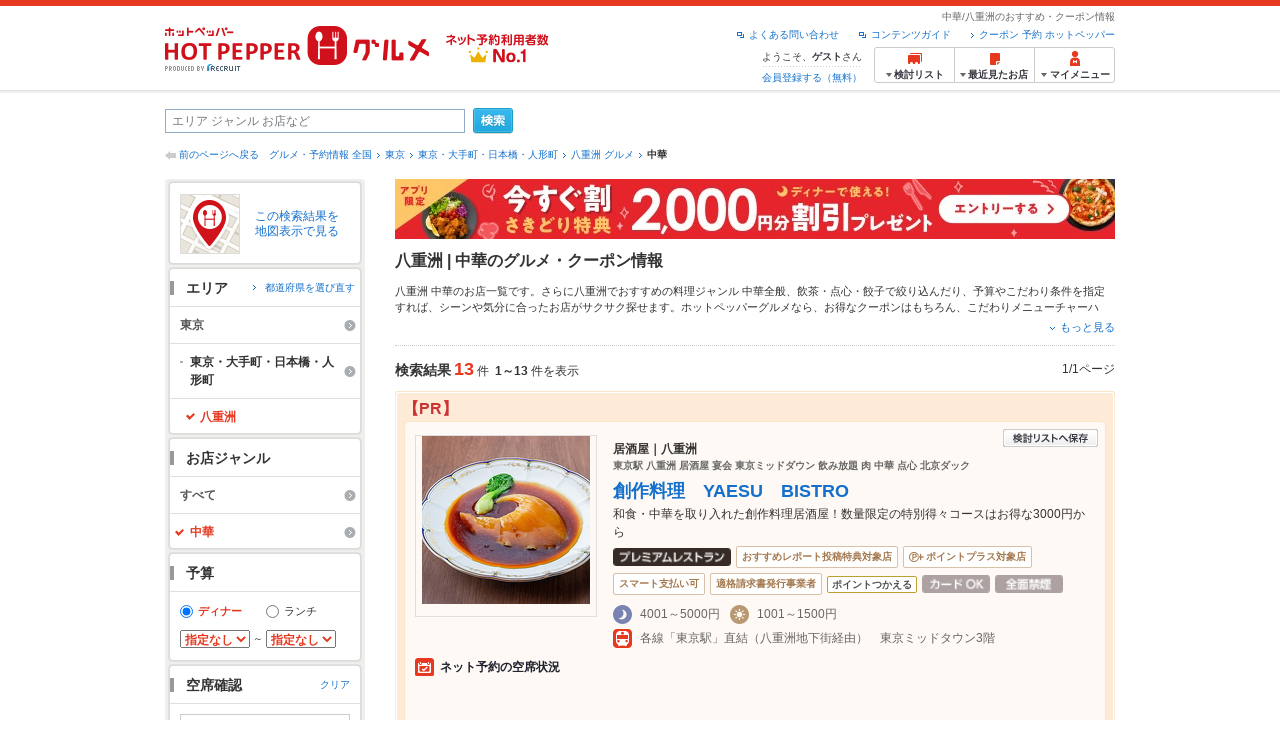

--- FILE ---
content_type: text/html;charset=UTF-8
request_url: https://www.hotpepper.jp/SA11/Y010/X040/G007/
body_size: 39603
content:
<!DOCTYPE html PUBLIC "-//W3C//DTD XHTML 1.0 Strict//EN" "http://www.w3.org/TR/xhtml1/DTD/xhtml1-strict.dtd">
<html xmlns="http://www.w3.org/1999/xhtml" lang="ja" xml:lang="ja">
<head>
<meta http-equiv="Content-Type" content="text/html; charset=UTF-8" />
<meta http-equiv="Content-Language" content="ja" />
<meta http-equiv="Content-Style-Type" content="text/css" />
<meta http-equiv="Content-Script-Type" content="text/javascript" />
<title>八重洲 中華の予約・クーポン | ホットペッパーグルメ</title>
<meta name="Keywords" content="八重洲,中華,クーポン,中華料理,メニュー,人気,個室,おすすめ,スイーツ,おすすめ,グルメ,ネット予約,ホットペッパー,HOT PEPPER,クーポン,地図,口コミ,メニュー" />
<meta name="Description" content="八重洲の中華のお店探しならお得なクーポンやグルメ情報満載の24時間ネット予約でポイントもたまる【ネット予約対応店舗数No.1!ホットペッパーグルメ※】（※2025年6月調査時点(株)東京商工リサーチ調べ）！美味しい中華料理やスイーツ、人気でおすすめのお店が見つかります！" />
<meta name="robots" content="index,follow" />
				<meta name="robots" content="noydir" />
<meta name="robots" content="noodp" />
<link rel="canonical" href="https://www.hotpepper.jp/SA11/Y010/X040/G007/" />
<link rel="stylesheet" type="text/css" href="https://imgfp.hotp.jp/SYS/cmn/css/common/import.css?1635317157887" media="all"/>
<link rel="stylesheet" type="text/css" href="https://imgfp.hotp.jp/SYS/cmn/css/common/front.css?1738187882233" media="all"/>
<link rel="stylesheet" type="text/css" href="https://imgfp.hotp.jp/SYS/cmn/css/front_002/basic_list.css?1738187882237" media="all"/>
<link rel="stylesheet" type="text/css" href="https://imgfp.hotp.jp/SYS/cmn/css/front_002/header.css?1767650424427" media="all"/>
<link rel="stylesheet" type="text/css" href="https://imgfp.hotp.jp/SYS/PC/css/pages/psh010/PSH01010.css?1745445491340" media="all"/>
<script type="text/javascript" src="https://imgfp.hotp.jp/SYS/cmn/js/jquery-1.10.1.min.js?1635317171197"></script>
<script type="text/javascript" src="https://imgfp.hotp.jp/SYS/cmn/js/hpr_function.js?1753664558356"></script>
<script type="text/javascript" src="https://imgfp.hotp.jp/SYS/cmn/js/function.js?1635317171166"></script>
<script type="text/javascript" src="https://imgfp.hotp.jp/SYS/cmn/js/search_store_list.js?1738187882272"></script>
<script type="text/javascript" src="https://imgfp.hotp.jp/SYS/cmn/js/header_pullDown.js?1635317171172"></script>
<script type="text/javascript" src="https://imgfp.hotp.jp/SYS/cmn/js/jquery.menu-aim.js?1635317171239"></script>
<script type="text/javascript" src="https://imgfp.hotp.jp/SYS/cmn/js/jquery.lazyload.min.js?1635317171236"></script>
<script type="text/javascript" src="https://imgfp.hotp.jp/SYS/cmn/js/search_list-1.0.js?1635317171262"></script>
<script type="text/javascript" src="https://imgfp.hotp.jp/SYS/cmn/js/recommend.js?1635317171252"></script>
<script type="text/javascript" src="https://imgfp.hotp.jp/SYS/cmn/js/jsrender.min.js?1635317171245"></script>
<script type="text/javascript" src="https://maps.google.com/maps/api/js?language=ja&region=JP&v=quarterly&key=AIzaSyA0upRxBTsSHZeRCuM3DtbchG_l_iEBMw4"></script><script type="text/javascript" src="https://imgfp.hotp.jp/SYS/cmn/js/front_002/jquery.easing.min.js?1635317171089"></script>
<script type="text/javascript" src="https://imgfp.hotp.jp/SYS/cmn/js/front_002/searchViewResultMaps.min.js?1664380506342"></script>
<script type="text/javascript">hpr.searchlist.setUrl();</script>
<script type="application/ld+json">{
	"@context": "http://schema.org",
	"@type": "ItemList",
	"itemListElement": [
		{
			"@type": "ListItem",
			"position": 1,
			"url": "https://www.hotpepper.jp/strJ003474296/"
		},
		{
			"@type": "ListItem",
			"position": 2,
			"url": "https://www.hotpepper.jp/strJ000010899/"
		},
		{
			"@type": "ListItem",
			"position": 3,
			"url": "https://www.hotpepper.jp/strJ001100900/"
		},
		{
			"@type": "ListItem",
			"position": 4,
			"url": "https://www.hotpepper.jp/strJ003366507/"
		},
		{
			"@type": "ListItem",
			"position": 5,
			"url": "https://www.hotpepper.jp/strJ000010302/"
		},
		{
			"@type": "ListItem",
			"position": 6,
			"url": "https://www.hotpepper.jp/strJ000796582/"
		},
		{
			"@type": "ListItem",
			"position": 7,
			"url": "https://www.hotpepper.jp/strJ000119240/"
		},
		{
			"@type": "ListItem",
			"position": 8,
			"url": "https://www.hotpepper.jp/strJ000939166/"
		},
		{
			"@type": "ListItem",
			"position": 9,
			"url": "https://www.hotpepper.jp/strJ000002762/"
		},
		{
			"@type": "ListItem",
			"position": 10,
			"url": "https://www.hotpepper.jp/strJ000935909/"
		},
		{
			"@type": "ListItem",
			"position": 11,
			"url": "https://www.hotpepper.jp/strJ000231334/"
		},
		{
			"@type": "ListItem",
			"position": 12,
			"url": "https://www.hotpepper.jp/strJ000119154/"
		},
		{
			"@type": "ListItem",
			"position": 13,
			"url": "https://www.hotpepper.jp/strJ000119191/"
		}
	]
}</script>
<!-- global.html -->
<script type="text/javascript">
var tableauKeys = [];
!function(t){var e={};function n(r){if(e[r])return e[r].exports;var o=e[r]={i:r,l:!1,exports:{}};return t[r].call(o.exports,o,o.exports,n),o.l=!0,o.exports}n.m=t,n.c=e,n.d=function(t,e,r){n.o(t,e)||Object.defineProperty(t,e,{enumerable:!0,get:r})},n.r=function(t){"undefined"!=typeof Symbol&&Symbol.toStringTag&&Object.defineProperty(t,Symbol.toStringTag,{value:"Module"}),Object.defineProperty(t,"__esModule",{value:!0})},n.t=function(t,e){if(1&e&&(t=n(t)),8&e)return t;if(4&e&&"object"==typeof t&&t&&t.__esModule)return t;var r=Object.create(null);if(n.r(r),Object.defineProperty(r,"default",{enumerable:!0,value:t}),2&e&&"string"!=typeof t)for(var o in t)n.d(r,o,function(e){return t[e]}.bind(null,o));return r},n.n=function(t){var e=t&&t.__esModule?function(){return t.default}:function(){return t};return n.d(e,"a",e),e},n.o=function(t,e){return Object.prototype.hasOwnProperty.call(t,e)},n.p="",n(n.s=79)}({45:function(t,e,n){"use strict";Object.defineProperty(e,"__esModule",{value:!0});var r=function(t){return t&&t.__esModule?t:{default:t}}(n(46));e.default=function(t){var e=window[t],n=(0,r.default)(t);return{enabled:function(){return n},get:function(t){return n?e.getItem(t):null},set:function(t,r){if(n){var o=r;"string"!=typeof r&&(o=JSON.stringify(r)),e.setItem(t,o)}},remove:function(t){n&&e.removeItem(t)}}}},46:function(t,e,n){"use strict";Object.defineProperty(e,"__esModule",{value:!0}),e.default=function(t){try{var e=window[t];if(!e)return!1;if(!("getItem"in e&&"setItem"in e&&"removeItem"in e))return!1;var n="___hpgstorage___check___";return e.setItem(n,"check"),"check"!==e.getItem(n)?!1:(e.removeItem(n),!0)}catch(t){return!1}}},79:function(t,e,n){"use strict";void 0===window.Squilla&&n(80)},80:function(t,e,n){"use strict";var r=a(n(81)),o=n(82),i=a(n(84));function a(t){return t&&t.__esModule?t:{default:t}}var u=window,s=function(){var t=(0,i.default)(),e=!t.get("__hpg_saw");return void 0!==document.cookie&&t.set("__hpg_saw","1",1800),e}(),c=function(t){if(!u.s)return u.tableauKeys=u.tableauKeys||[],void u.tableauKeys.push(t);if(!s){setTimeout(function(){!function(t){var e=u.s;e.linkTrackVars="prop53",e.linkTrackEvents="None",e.prop53=t,e.tl(window||{},"o","sendTableauKeys")}(t)},1e3)}};r.default.setSendResultFunction(function(t,e){var n=t+"-"+e;if(c(n),u.s)(0,o.record)(n);else var r=setInterval(function(){if(u.s){clearInterval(r);for(var t=(u.s.prop53||"").split(","),e=0,n=t.length;e<n;e++)(0,o.record)(t[e])}else"complete"===document.readyState&&clearInterval(r)},10)}),r.default.configData={tests:{}},u.Squilla=r.default;var l="/doc/include/head/common/abtest.config.js?_="+(new Date).getTime();document.write(["<scr",'ipt type="text/javascript" src="',l,'"></scr',"ipt>"].join(""))},81:function(t,e,n){"use strict";var r,o=function(t,e){for(var n in e)e.hasOwnProperty(n)&&(t[n]=e[n]);function r(){this.constructor=t}t.prototype=null===e?Object.create(e):(r.prototype=e.prototype,new r)};!function(t){t.emptyConfigData=function(){return{tests:{}}}}(r||(r={})),function(t){function e(t){if(!t)return null;var e=t;if(void 0!==t.cookieName&&(e.storeKeyName=t.cookieName),void 0!==t.remakeCookie&&(e.remakeValue=t.remakeCookie),void 0!==t.patterns)for(var n=0,r=t.patterns.length;n<r;n++)void 0!==t.patterns[n].cookie&&(e.patterns[n].range=t.patterns[n].cookie);return e}t.convertTestConfigData=e,t.convertConfigData=function(n){var r=t.emptyConfigData();if(!n)return r;if(void 0!==n.tests)for(var o in n.tests)r.tests[o]=e(n.tests[o]);return r}}(r||(r={})),function(t){var e=function(){function e(t){this.setConfigData(t)}return e.prototype.setConfigData=function(e){this.data=e?t.convertConfigData(e):t.emptyConfigData()},e.prototype.getTest=function(t){return this.data?this.data.tests[t]:null},e.prototype.getTests=function(){return this.data?this.data.tests:null},e.prototype.setTest=function(e,n){this.data||this.setConfigData(null),this.data.tests=this.data.tests||{},this.data.tests[e]=t.convertTestConfigData(n)},e}();t.Config=e}(r||(r={})),function(t){var e="X";t.setOriginalPattern=function(t){e=t},t.getOriginalPattern=function(){return e};var n=14;t.setTestCookieExpiresDate=function(t){n=t},t.getTestCookieExpiresDate=function(){return n};var r="_squilla";t.setStorageKeyName=function(t){r=t},t.getStorageKeyName=function(){return r};var o=14;t.setStorageExpiresDate=function(t){o=t},t.getStorageExpiresDate=function(){return o},function(t){t[t.cookie=0]="cookie",t[t.localStorage=1]="localStorage"}(t.StoreType||(t.StoreType={}));var i=t.StoreType.cookie;t.setStoreType=function(t){i=t},t.getStoreType=function(){return i},t.sendResult=function(t,e){},t.setSendResultFunction=function(n){var r=n;t.sendResult=function(t,n){void 0===n&&(n=e),r(t,n)}}}(r||(r={})),function(t){function e(t,e){var n,r=!1,o=document;if(t())e();else{var i=function(){"interactive"!==o.readyState?"complete"===o.readyState&&(r||(r=!0,t()&&e())):r||t()&&(r=!0,e())};o.addEventListener?o.addEventListener("readystatechange",i):o.onreadystatechange=i,n=setInterval(function(){r?clearInterval(n):t()&&(clearInterval(n),r=!0,e())},0)}}function n(t){if(void 0!==t&&t.length>0)for(var e=document.getElementsByTagName("head")[0],n=0,r=t;n<r.length;n++){var o=r[n],i=document.createElement("link");i.rel="stylesheet",i.type="text/css",i.href=o,i.media="all",e.appendChild(i)}}function r(t){if(void 0!==t&&t.length>0)for(var e=document.getElementsByTagName("head")[0],n=0,r=t;n<r.length;n++){var o=r[n];if("complete"===document.readyState){var i=document.createElement("script");i.type="text/javascript",i.src=o,e.appendChild(i)}else document.write(["<scr",'ipt type="text/javascript" src="',o,'"></scr',"ipt>"].join(""))}}t.isBot=function(){var t=navigator&&navigator.userAgent?navigator.userAgent:null;return!t||!/^Mozilla|^DoCoMo|^KDDI|^SoftBank|^Opera|^Dalvik|^BlackBerry/.test(t)||/[b|B]ot|[c|C]rawler|[s|S]pider/.test(t)},t.triggerBySelector=function(t,n){var r,o=document;"undefined"==typeof jQuery?(o.querySelectorAll||(r=function(){return!1}),r=function(){return o.querySelectorAll(t).length>0}):r=function(){return jQuery(t).length>0},e(r,n)},t.triggerByVariable=function(t,n){e(function(){return void 0!==window[t]},n)},t.addResources=function(t){n(t.css),r(t.script)},t.preLoadStyleResources=function(t){if(void 0!==t&&t.length>0)for(var e=document.getElementsByTagName("head")[0],n=0,r=t;n<r.length;n++){var o=r[n],i=document.createElement("link");i.rel="stylesheet",i.type="text/css",i.href=o,i.media="all",e.appendChild(i),setTimeout(function(t){return function(){e.removeChild(t)}}(i),10)}},t.addStyleResources=n,t.addScriptResources=r,t.isLocalStorageEnable=function(){try{var t=window.localStorage;if(!t)return!1;if(!("getItem"in t&&"setItem"in t&&"removeItem"in t))return!1;var e="__squilla__check__";return t.setItem(e,"check"),"check"===t.getItem(e)&&(t.removeItem(e),!0)}catch(t){return!1}}}(r||(r={})),function(t){var e=function(){function e(e,n){this.events={begin:function(){},end:function(){}},this.testVal=null,this.addtionalStyles=[];var r=n.getTest(e);if(r){if(void 0!==r.stopDate)try{if(Date.parse(r.stopDate+" 00:00:00 GMT+0900")<=(new Date).getTime())return}catch(t){return}var o=t.TestStoreManager.getTestStore(n);if(o.isEnable()){this.testVal=o.getVal(e),this.testName=e,this.testConfig=r;var i=o.checkPattern(e);this.pattern=null!==i?i.pattern:void 0,i&&void 0!==i.additionalResources&&(t.addScriptResources(i.additionalResources.script),this.addtionalStyles=i.additionalResources.css,t.preLoadStyleResources(this.addtionalStyles))}}}return e.prototype.on=function(t,e){return"function"==typeof this.events[t]?(this.events[t]=e,this):this.pattern?(t===this.pattern&&(this.testProc=e),this):this},e.prototype.begin=function(t){return this.on("begin",t)},e.prototype.end=function(t){return this.on("end",t)},e.prototype.proc=function(t,e){return this.on(t,e)},e.prototype.run=function(){if(!t.isBot()){if(t.addStyleResources(this.addtionalStyles),this.events.begin(),"function"==typeof this.testProc&&this.testProc(),null!==this.testVal){var e=this.testConfig;t.sendResult("string"==typeof e.testKey?e.testKey:this.testName,this.pattern)}this.events.end()}},e}();t.Test=e}(r||(r={})),function(t){var e;t.version=function(){return"Squilla 0.1.1 75cfaff build: 2016-09-27T09:23Z"},t.init=function(n){e=new t.Config(n)},t.setTestConfig=function(n,r){(e=e||new t.Config(null)).setTest(n,r)},t.test=function(n){return new t.Test(n,e)},t.__c=function(){return e}}(r||(r={})),function(t){var e=function(){function t(t){this.config=t}return t.prototype.getTestConfig=function(t){if(!this.isEnable())return null;if(!this.config)return null;var e=this.config.getTest(t);return e||null},t.prototype.getStoreKey=function(t){var e=this.getTestConfig(t);return e?e.storeKeyName?e.storeKeyName:t:null},t.prototype.getVal=function(t){var e=this,n=this.getTestConfig(t);if(!n)return null;var r=function(t,n){var r=e.getItem(t);return null===r&&n&&(r=0|100*Math.random()),r}(this.getStoreKey(t),"boolean"!=typeof n.remakeValue||n.remakeValue);return null!==r&&this.setVal(t,r),r},t.prototype.setVal=function(t,e){var n=this.getStoreKey(t);n&&this.setItem(n,e)},t.prototype.checkPattern=function(t){var e=this.getTestConfig(t);return e?function(t,e){if(null!==t)for(var n=0,r=e;n<r.length;n++){var o=r[n];if(o.range&&o.range.min<=t&&t<=o.range.max)return o}return null}(this.getVal(t),e.patterns):null},t}();t.TestStore=e;var n=function(e){function n(){e.apply(this,arguments)}return o(n,e),n.prototype.isEnable=function(){return"cookie"in document},n.prototype.getItem=function(t){for(var e=0,n=document.cookie.split(";");e<n.length;e++){var r=n[e].split("=");if(decodeURIComponent(r.shift()).replace(" ","")===t)return+decodeURIComponent(r.shift())}return null},n.prototype.setItem=function(e,n){var r=encodeURIComponent(e)+"="+encodeURIComponent(n.toString())+"; path=/",o=t.getTestCookieExpiresDate();if(o){var i=new Date;i.setDate(i.getDate()+o),r+="; expires="+i.toUTCString()}document.cookie=r},n}(e),r=function(e){function n(){e.apply(this,arguments)}return o(n,e),n.prototype.isEnable=function(){return t.isLocalStorageEnable()},n.prototype.getStorageData=function(){var e=localStorage.getItem(t.getStorageKeyName());if(!e)return null;try{return JSON.parse(e)}catch(t){return null}},n.prototype.clearStorageData=function(t){var e={},n=(new Date).getTime();for(var r in t){t[r].expires<n&&(e[r]=!0)}for(var o in e)delete t[o]},n.prototype.getItem=function(t){var e=this.getStorageData();if(!e)return null;var n=e[t];return void 0===n?null:n.expires<(new Date).getTime()?null:n.value},n.prototype.setItem=function(e,n){var r=this.getStorageData();r||(r={}),this.clearStorageData(r);var o=function(){var e=t.getStorageExpiresDate();if(e){var n=new Date;return n.setDate(n.getDate()+e),n.getTime()}return 0}();r[e]={value:n,expires:o},localStorage.setItem(t.getStorageKeyName(),JSON.stringify(r))},n}(e);!function(e){var o={};o[t.StoreType.cookie]=n,o[t.StoreType.localStorage]=r,e.getTestStore=function(e){return new(0,o[t.getStoreType()])(e)}}(t.TestStoreManager||(t.TestStoreManager={}))}(r||(r={})),t.exports=r||{}},82:function(t,e,n){"use strict";Object.defineProperty(e,"__esModule",{value:!0}),e.record=function(t){var e=new Date,n=i(t);return n.first_touch_time=new Date(n.first_touch_time||e),n.last_touch_time=e,u(t,n),n},e.allRecordData=function(){var t={};for(var e in o)""!==e&&(t[e]=i(e));return t};var r=(0,function(t){return t&&t.__esModule?t:{default:t}}(n(83)).default)(),o=JSON.parse(r.get("hpg_abtest_recorder")||"{}"),i=function(t){var e=o[t]||function(t){return{data:t,first_touch_time:null,last_touch_time:null}}(t);return e.first_touch_time=e.first_touch_time?new Date(e.first_touch_time):null,e.last_touch_time=e.last_touch_time?new Date(e.last_touch_time):null,delete e.count,e},a=function(t){delete o[t]},u=function(t,e){""!==t&&(o[t]=e),function(){var t=[""],e=new Date;for(var n in o){var i=o[n];e-new Date(i.last_touch_time)>2592e6&&t.push(n)}for(var u=0,s=t.length;u<s;u++)a(t[u]);r.set("hpg_abtest_recorder",o)}()}},83:function(t,e,n){"use strict";Object.defineProperty(e,"__esModule",{value:!0});var r=function(t){return t&&t.__esModule?t:{default:t}}(n(45));e.default=function(){return(0,r.default)("localStorage")}},84:function(t,e,n){"use strict";Object.defineProperty(e,"__esModule",{value:!0}),e.default=function(){var t={},e=[],n=document;if(void 0!==n.cookie)for(var r=n.cookie.split(";"),o=void 0,i=void 0,a=void 0,u=0,s=r.length;u<s;u++){o=r[u].split("=");try{i=decodeURIComponent(o.shift()).replace(" ","")}catch(t){continue}try{a=decodeURIComponent(o.shift())}catch(t){continue}t[i]=a,e.push(i)}return{get:function(e){return void 0!==t[e]?t[e]:null},set:function(e,r){var o=arguments.length>2&&void 0!==arguments[2]?arguments[2]:null;if(void 0!==n.cookie){var i=[];if(i.push(e+"="+encodeURIComponent(r)),i.push("path=/"),o){i.push("max-age="+o);var a=new Date;a.setSeconds(a.getSeconds()+o),i.push("expires="+a.toUTCString())}n.cookie=i.join("; "),t[e]=r}},names:function(){return e}}}}});
!function(e){var t={};function r(n){if(t[n])return t[n].exports;var o=t[n]={i:n,l:!1,exports:{}};return e[n].call(o.exports,o,o.exports,r),o.l=!0,o.exports}r.m=e,r.c=t,r.d=function(e,t,n){r.o(e,t)||Object.defineProperty(e,t,{enumerable:!0,get:n})},r.r=function(e){"undefined"!=typeof Symbol&&Symbol.toStringTag&&Object.defineProperty(e,Symbol.toStringTag,{value:"Module"}),Object.defineProperty(e,"__esModule",{value:!0})},r.t=function(e,t){if(1&t&&(e=r(e)),8&t)return e;if(4&t&&"object"==typeof e&&e&&e.__esModule)return e;var n=Object.create(null);if(r.r(n),Object.defineProperty(n,"default",{enumerable:!0,value:e}),2&t&&"string"!=typeof e)for(var o in e)r.d(n,o,function(t){return e[t]}.bind(null,o));return n},r.n=function(e){var t=e&&e.__esModule?function(){return e.default}:function(){return e};return r.d(t,"a",t),t},r.o=function(e,t){return Object.prototype.hasOwnProperty.call(e,t)},r.p="",r(r.s=85)}({85:function(e,t,r){"use strict"}});
</script>
<!-- PSH01010.html -->
</head>
<body class="jscScrollTop">
	<div id="header" class="headerWrap">
	<div class="inner">
		<div class="headerLogoArea">
			<a href="https://www.hotpepper.jp/" onclick="customLinkLog('header_logo');"><img src="https://imgfp.hotp.jp/SYS/cmn/images/front_002/logo_hotopepper_264x45.png" alt="ホットペッパー HOTPEPPER グルメ" width="264" height="45"/></a><!--from-->
<style type="text/css">
        .promotionCatchLink{display: block;}
        .promotionCatchLink + .headerChosei{position: absolute;left: 425px;top: 0;}
        .promotionCatchNetReserve{position: absolute;left: 274px;top: 7px;}
</style>
<a href="https://www.hotpepper.jp/yoyaku_no1/" class="promotionCatchLink" target="_blank">
        <img src="/doc/logocatch/logo_promotionCatch_reservationsCanStores_No1.png" alt="ネット予約利用者数No.1" class="promotionCatchNetReserve" width="128" height="30" />
</a>
<!--to-->
</div>
		<div class="headerInfoArea">
			<p class="headerPageInfo">中華/八重洲のおすすめ・クーポン情報</p>
			<ul class="headerLinks cFix">
				<li><a href="/index.html" onclick="customLinkLog('header_link');">クーポン 予約 ホットペッパー</a></li>
				<li class="iconNewWindow newWindowLink"><a href="/doc/contents_guide.html" rel="external" onclick="return hpr.window.openExternal(this);">コンテンツガイド</a></li>
				<li class="iconNewWindow newWindowLink"><a href="javascript:void(0);" rel="external" onclick="customLinkLog('header_faq'); return hpr.external_site.showFaq();">よくある問い合わせ</a></li>
			</ul>
			<div class="headerNavigationGroup">
	<div class="userInfo">
	<p class="userInfoTop">ようこそ、<span class="userName">ゲスト</span>さん</p>
			<p class="userInfoBottom"><a href="javascript:void(0);" onclick="hpr.external_site.openHpMemberAction('cpw010','registerMember','?screenId=PSH01010&completeSelf=1', false); return false;">会員登録する（無料）</a></p>
		</div>

<ul class="jscDropDownHead mainNav">
		<li class="navList">
			<a href="javascript:void(0);" onclick="customLinkLog('header_examine'); hpr.keepStoreList.expandList(); return false;"><span class="fs10 bold padL10">検討リスト</span></a>
			<div class="dropDownWide positionHeader dn jscDropDown">
				<div class="headerBox">
					<ul class="boxInner"></ul>
				</div>
				<p class="close"><a href="javascript:void(0);"><img width="33" height="26" src="https://imgfp.hotp.jp/SYS/yoyaku/images/btn_drop_close.png" alt="" class="hover" /></a></p>
			</div>
		</li>
		<li class="navHistory">
			<a href="javascript:void(0);" onclick="customLinkLog('header_recently'); return false;"><span class="fs10 bold padL7">最近見たお店</span></a>
			<div class="dropDownWide  positionHeader dn jscDropDown">
				<div class="headerBox">
					<ul class="boxInner shopHistory"></ul>
				</div>
				<p class="close"><a href="javascript:void(0);"><img width="33" height="26" src="https://imgfp.hotp.jp/SYS/yoyaku/images/btn_drop_close.png" alt="" class="hover" /></a></p>
			</div>
		</li>
		<li class="navMypage">
			<a href="javascript:void(0);" onclick="customLinkLog('header_mypage'); return false;" class="totalMenuMessageCountWrap">
				<span class="fs10 bold padL10">マイメニュー</span>
				</a>
			<div class="dropDownSmall positionHeader dn jscDropDown menuMessageListWrap">
				<div class="headerBox">
					<ul class="boxInner menuMessageList">
						<li><a href="/CSP/pmy010/">マイページTOP</a></li>
						<li>
							<a href="/CSP/pmy020/">予約の確認</a></li>
						<li>
							<a href="/CSP/smac10/doMessages">お店からのメッセージ一覧</a></li>
						<li><a href="/gourmetnotes/">グルメ手帳</a></li>
						<li><a href="/CSP/dfs020/">ブックマーク</a></li>
						<li><a href="javascript:void(0);" onclick="hpr.external_site.openHpMemberAction('cpw010','referPoint','?screenId=PSH01010', true); return false;">ポイント残高照会</a></li>
						<li><a href="javascript:void(0);" onclick="hpr.external_site.openHpMemberAction('cpw010','usehist','?screenId=PSH01010', true); return false;">ポイント利用履歴</a></li>
						<li><a href="https://point.recruit.co.jp/member/relMgrPtSel?siteCd=HPG" onclick="customLinkLog('mymenu_pointsetting');" target="_blank">ポイント設定変更</a></li>
						</ul>
				</div>
				<p class="close"><a href="javascript:void(0);"><img width="33" height="26" src="https://imgfp.hotp.jp/SYS/yoyaku/images/btn_drop_close.png" alt="" class="hover" /></a></p>
			</div>
		</li>
	</ul>
</div>
</div>
	</div>
</div>
<div class="container">
			<form id="basicSearchForm" class="jscFreewordSearchForm" action="/CSP/psh010/doBasic" method="get"><div class="freewordSearchWrap">
				<p class="freewordSearchInputWrap jscSearchFreewordWrap">
					<input type="text" name="FWT" size="40" placeholder="エリア ジャンル お店など" value="" id="FREEWORD" class="jscFreewordSearchTxt freeWordSearchText" /></p>
				<a class="freewordSearchSubmitBtn jscFreewordSearchSubmitBtn" href="javascript:void(0);"><img src="https://imgfp.hotp.jp/SYS/cmn/images/front_002/btn_search_ss.png" alt="検索" width="40" height="26" id="r_search1" class="hover" /></a>
			</div>

			<div class="breadcrumbWrap cf">
	<p class="pageBack"><a href="javascript:history.back();">前のページへ戻る</a></p>
	<ol class="breadcrumbList cf">
		<li><a href="https://www.hotpepper.jp/index.html">グルメ・予約情報 全国</a></li><li><a href="/SA11/">東京</a></li><li><a href="/SA11/Y010/">東京・大手町・日本橋・人形町</a></li><li><a href="/SA11/Y010/X040/">八重洲 グルメ</a></li><li><span class="strong">中華</span></li></ol>
</div>
<div id="jsiOutsideBannerContents" style="position: relative; width: 950px; margin: 0 auto;">
    <div id="jsiOutsideBannerRight" style="position: absolute; top: 0; left: 100%; margin-left: 15px; text-align: left;">
        <!-- hamidashi_right.htm -->
<!-- /hamidashi_right.htm -->
</div>
    <div id="jsiOutsideBannerLeft" style="position: absolute; top: 0; right: 100%; margin-right: 15px; text-align: right;">
        <!-- hamidashi_left.htm -->
<!-- /hamidashi_left.htm -->
</div>
</div>
<script type="text/javascript">
    $(function(){
        if($('#jsiOutsideBannerContents').children().length >= 1){
            $('body').css({
                'min-width' : '950px',
                'overflow' : 'hidden',
                'position' : 'relative'
            });
        }
    });
</script><div class="contentWrapper cf">
				<div class="sidebarContainer">
					<html xmlns="http://www.w3.org/1999/xhtml" xml:lang="ja" lang="ja" dir="ltr">
<div class="sidebarWrapFirstTop">
<div class="sidebarWrapFirstBottom">
<div class="sidebarWrapFirstMiddle">

	<div class="sidebarWrapSecondTop">
<div class="sidebarWrapSecondBottom">
<div class="sidebarWrapSecondMiddle">
			<div class="viewSearchResultMaps">
				<a href="javascript:void(0)" class="jscViewSearchResultMapLink" onclick="customLinkLog('show_map'); return true;">
					<p class="img"><img src="https://imgfp.hotp.jp/SYS/cmn/images/front_002/icn_searchlist_map.png" alt="" /></p>
					<p class="text">この検索結果を地図表示で見る</p>
				</a>
				<div class="disableCover"></div>
			</div>
		</div>
	</div>
</div>
<div class="sidebarWrapSecondTop">
	<div class="sidebarWrapSecondBottom">
		<div class="sidebarWrapSecondMiddle">
	<div class="sidebarWrapSecondHead pr">
		<h2 class="sidebarTitle">エリア</h2>
		<p class="areaReselection">
				<a href="javascript:void(0);" class="jscSelectSa linkArrowSmall"><span>都道府県を選び直す</span></a>
			</p>
			<div class="jscSelectSaContents positionAreaReselection" style="display: none;">
				<div class="jscSelectSaContentsInner boxInnerAreaReselection">
					<dl class="areaReselectionListWrap cf">
						<dt>北海道・東北</dt>
							<dd>
								<ul class="areaReselectionList">
									<li><a href="/SA41/G007/">北海道</a></li>
									<li><a href="/SA51/G007/">青森</a></li>
									<li><a href="/SA54/G007/">秋田</a></li>
									<li><a href="/SA55/G007/">山形</a></li>
									<li><a href="/SA52/G007/">岩手</a></li>
									<li><a href="/SA53/G007/">宮城</a></li>
									<li><a href="/SA56/G007/">福島</a></li>
									</ul>
							</dd>
						<dt>関東</dt>
							<dd>
								<ul class="areaReselectionList">
									<li><a href="/SA11/G007/">東京</a></li>
									<li><a href="/SA12/G007/">神奈川</a></li>
									<li><a href="/SA13/G007/">埼玉</a></li>
									<li><a href="/SA14/G007/">千葉</a></li>
									<li><a href="/SA16/G007/">栃木</a></li>
									<li><a href="/SA15/G007/">茨城</a></li>
									<li><a href="/SA17/G007/">群馬</a></li>
									</ul>
							</dd>
						<dt>北陸・甲信越</dt>
							<dd>
								<ul class="areaReselectionList">
									<li><a href="/SA61/G007/">新潟</a></li>
									<li><a href="/SA65/G007/">山梨</a></li>
									<li><a href="/SA66/G007/">長野</a></li>
									<li><a href="/SA63/G007/">石川</a></li>
									<li><a href="/SA62/G007/">富山</a></li>
									<li><a href="/SA64/G007/">福井</a></li>
									</ul>
							</dd>
						<dt>中部</dt>
							<dd>
								<ul class="areaReselectionList">
									<li><a href="/SA33/G007/">愛知</a></li>
									<li><a href="/SA31/G007/">岐阜</a></li>
									<li><a href="/SA32/G007/">静岡</a></li>
									<li><a href="/SA34/G007/">三重</a></li>
									</ul>
							</dd>
						<dt>関西</dt>
							<dd>
								<ul class="areaReselectionList">
									<li><a href="/SA23/G007/">大阪</a></li>
									<li><a href="/SA24/G007/">兵庫</a></li>
									<li><a href="/SA22/G007/">京都</a></li>
									<li><a href="/SA21/G007/">滋賀</a></li>
									<li><a href="/SA25/G007/">奈良</a></li>
									<li><a href="/SA26/G007/">和歌山</a></li>
									</ul>
							</dd>
						<dt>中国</dt>
							<dd>
								<ul class="areaReselectionList">
									<li><a href="/SA73/G007/">岡山</a></li>
									<li><a href="/SA74/G007/">広島</a></li>
									<li><a href="/SA71/G007/">鳥取</a></li>
									<li><a href="/SA72/G007/">島根</a></li>
									<li><a href="/SA75/G007/">山口</a></li>
									</ul>
							</dd>
						<dt>四国</dt>
							<dd>
								<ul class="areaReselectionList">
									<li><a href="/SA82/G007/">香川</a></li>
									<li><a href="/SA81/G007/">徳島</a></li>
									<li><a href="/SA83/G007/">愛媛</a></li>
									<li><a href="/SA84/G007/">高知</a></li>
									</ul>
							</dd>
						<dt>九州・沖縄</dt>
							<dd>
								<ul class="areaReselectionList">
									<li><a href="/SA91/G007/">福岡</a></li>
									<li><a href="/SA92/G007/">佐賀</a></li>
									<li><a href="/SA93/G007/">長崎</a></li>
									<li><a href="/SA94/G007/">熊本</a></li>
									<li><a href="/SA95/G007/">大分</a></li>
									<li><a href="/SA96/G007/">宮崎</a></li>
									<li><a href="/SA97/G007/">鹿児島</a></li>
									<li><a href="/SA98/G007/">沖縄</a></li>
									</ul>
							</dd>
						</dl>
					<div class="close"><a href="javascript:void(0);"><img width="33" height="26" src="https://imgfp.hotp.jp/SYS/cmn/images/front_002/btn_drop_close.png" alt="" class="hover" /></a></div>
				</div>
			</div>
		</div><ul class="jscDropDownSideTrigger searchContent">
		<li class="activeArea">
			<a href="/SA11/G007/"><span class="icnSearchLink">東京</span></a><div class="jscDropDownSide positionSidebar" style="display: none;">
				<div class="jscDropDownSideInner boxSide">
					<ul class="linkReselectionList cf">
						<li>
							<a href="/SA11/Y055/G007/" onclick="customLinkLog('select_ma');">新宿</a><span class="number">（233）</span>
							</li>
						<li>
							<a href="/SA11/Y030/G007/" onclick="customLinkLog('select_ma');">渋谷</a><span class="number">（82）</span>
							</li>
						<li>
							<a href="/SA11/Y050/G007/" onclick="customLinkLog('select_ma');">池袋</a><span class="number">（172）</span>
							</li>
						<li>
							<a href="/SA11/Y005/G007/" onclick="customLinkLog('select_ma');">銀座・有楽町・新橋・築地・月島</a><span class="number">（315）</span>
							</li>
						<li>
							<a href="/SA11/Y010/G007/" onclick="customLinkLog('select_ma');">東京・大手町・日本橋・人形町</a><input type="hidden" name="MA" value="Y010"/><span class="number">（232）</span>
							</li>
						<li>
							<a href="/SA11/Y025/G007/" onclick="customLinkLog('select_ma');">品川･目黒･田町･浜松町･五反田</a><span class="number">（261）</span>
							</li>
						<li>
							<a href="/SA11/Y020/G007/" onclick="customLinkLog('select_ma');">神田・神保町・秋葉原・御茶ノ水</a><span class="number">（222）</span>
							</li>
						<li>
							<a href="/SA11/Y015/G007/" onclick="customLinkLog('select_ma');">上野・御徒町・浅草</a><span class="number">（275）</span>
							</li>
						<li>
							<a href="/SA11/Y045/G007/" onclick="customLinkLog('select_ma');">赤坂・六本木・麻布十番・西麻布</a><span class="number">（164）</span>
							</li>
						<li>
							<a href="/SA11/Y040/G007/" onclick="customLinkLog('select_ma');">恵比寿・中目黒・代官山・広尾</a><span class="number">（80）</span>
							</li>
						<li>
							<a href="/SA11/Y035/G007/" onclick="customLinkLog('select_ma');">原宿・青山・表参道</a><span class="number">（60）</span>
							</li>
						<li>
							<a href="/SA11/Y006/G007/" onclick="customLinkLog('select_ma');">水道橋・飯田橋・神楽坂</a><span class="number">（163）</span>
							</li>
						<li>
							<a href="/SA11/Y013/G007/" onclick="customLinkLog('select_ma');">四ツ谷・麹町・市ヶ谷・九段下</a><span class="number">（112）</span>
							</li>
						<li>
							<a href="/SA11/Y017/G007/" onclick="customLinkLog('select_ma');">錦糸町・浅草橋・両国・亀戸</a><span class="number">（438）</span>
							</li>
						<li>
							<a href="/SA11/Y016/G007/" onclick="customLinkLog('select_ma');">北千住・日暮里・葛飾・荒川</a><span class="number">（534）</span>
							</li>
						<li>
							<a href="/SA11/Y051/G007/" onclick="customLinkLog('select_ma');">赤羽・王子・十条</a><span class="number">（150）</span>
							</li>
						<li>
							<a href="/SA11/Y026/G007/" onclick="customLinkLog('select_ma');">蒲田・大森・大田区</a><span class="number">（258）</span>
							</li>
						<li>
							<a href="/SA11/Y018/G007/" onclick="customLinkLog('select_ma');">門前仲町・東陽町・木場・葛西</a><span class="number">（185）</span>
							</li>
						<li>
							<a href="/SA11/Y007/G007/" onclick="customLinkLog('select_ma');">お台場</a><span class="number">（21）</span>
							</li>
						<li>
							<a href="/SA11/Y110/G007/" onclick="customLinkLog('select_ma');">八王子・立川</a><span class="number">（167）</span>
							</li>
						<li>
							<a href="/SA11/Y100/G007/" onclick="customLinkLog('select_ma');">吉祥寺・荻窪・三鷹</a><span class="number">（160）</span>
							</li>
						<li>
							<a href="/SA11/Y060/G007/" onclick="customLinkLog('select_ma');">中野・高円寺・阿佐ヶ谷・方南町</a><span class="number">（168）</span>
							</li>
						<li>
							<a href="/SA11/Y072/G007/" onclick="customLinkLog('select_ma');">高田馬場</a><span class="number">（75）</span>
							</li>
						<li>
							<a href="/SA11/Y056/G007/" onclick="customLinkLog('select_ma');">新大久保・大久保</a><span class="number">（61）</span>
							</li>
						<li>
							<a href="/SA11/Y057/G007/" onclick="customLinkLog('select_ma');">巣鴨・大塚・駒込</a><span class="number">（116）</span>
							</li>
						<li>
							<a href="/SA11/Y105/G007/" onclick="customLinkLog('select_ma');">町田</a><span class="number">（92）</span>
							</li>
						<li>
							<a href="/SA11/Y088/G007/" onclick="customLinkLog('select_ma');">国立・国分寺</a><span class="number">（60）</span>
							</li>
						<li>
							<a href="/SA11/Y077/G007/" onclick="customLinkLog('select_ma');">調布・府中・千歳烏山・仙川</a><span class="number">（116）</span>
							</li>
						<li>
							<a href="/SA11/Y083/G007/" onclick="customLinkLog('select_ma');">武蔵小金井</a><span class="number">（29）</span>
							</li>
						<li>
							<a href="/SA11/Y070/G007/" onclick="customLinkLog('select_ma');">下北沢・代々木上原</a><span class="number">（35）</span>
							</li>
						<li>
							<a href="/SA11/Y076/G007/" onclick="customLinkLog('select_ma');">幡ヶ谷・笹塚・明大前・下高井戸</a><span class="number">（86）</span>
							</li>
						<li>
							<a href="/SA11/Y090/G007/" onclick="customLinkLog('select_ma');">多摩センター・南大沢</a><span class="number">（34）</span>
							</li>
						<li>
							<a href="/SA11/Y119/G007/" onclick="customLinkLog('select_ma');">聖蹟桜ヶ丘・高幡不動・分倍河原</a><span class="number">（30）</span>
							</li>
						<li>
							<a href="/SA11/Y089/G007/" onclick="customLinkLog('select_ma');">青梅・昭島・小作・青梅線沿線</a><span class="number">（101）</span>
							</li>
						<li>
							<a href="/SA11/Y079/G007/" onclick="customLinkLog('select_ma');">祖師ヶ谷大蔵・成城学園前</a><span class="number">（34）</span>
							</li>
						<li>
							<a href="/SA11/Y078/G007/" onclick="customLinkLog('select_ma');">経堂・千歳船橋</a><span class="number">（42）</span>
							</li>
						<li>
							<a href="/SA11/Y073/G007/" onclick="customLinkLog('select_ma');">池尻大橋・三軒茶屋・駒沢大学</a><span class="number">（84）</span>
							</li>
						<li>
							<a href="/SA11/Y046/G007/" onclick="customLinkLog('select_ma');">自由が丘・田園調布</a><span class="number">（44）</span>
							</li>
						<li>
							<a href="/SA11/Y074/G007/" onclick="customLinkLog('select_ma');">桜新町・用賀・二子玉川</a><span class="number">（39）</span>
							</li>
						<li>
							<a href="/SA11/Y075/G007/" onclick="customLinkLog('select_ma');">祐天寺・学芸大学・都立大学</a><span class="number">（42）</span>
							</li>
						<li>
							<a href="/SA11/Y081/G007/" onclick="customLinkLog('select_ma');">不動前・武蔵小山</a><span class="number">（37）</span>
							</li>
						<li>
							<a href="/SA11/Y080/G007/" onclick="customLinkLog('select_ma');">大井町･中延･旗の台･戸越･馬込</a><span class="number">（102）</span>
							</li>
						<li>
							<a href="/SA11/Y082/G007/" onclick="customLinkLog('select_ma');">雪が谷大塚・池上</a><span class="number">（30）</span>
							</li>
						<li>
							<a href="/SA11/Y113/G007/" onclick="customLinkLog('select_ma');">練馬・板橋・成増・江古田</a><span class="number">（254）</span>
							</li>
						<li>
							<a href="/SA11/Y111/G007/" onclick="customLinkLog('select_ma');">西武池袋線（石神井公園～秋津）</a><span class="number">（55）</span>
							</li>
						<li>
							<a href="/SA11/Y112/G007/" onclick="customLinkLog('select_ma');">西武新宿線(中井～田無～東村山)</a><span class="number">（134）</span>
							</li>
						<li>
							<a href="/SA11/Y114/G007/" onclick="customLinkLog('select_ma');">都営三田線（新板橋～西高島平）</a><span class="number">（90）</span>
							</li>
						<li>
							<a href="/SA11/Y852/G007/" onclick="customLinkLog('select_ma');">東京都その他</a><span class="number">（92）</span>
							</li>
						</ul>
				</div></div></li>
		<li class="activeArea maArea">
						<a href="/SA11/Y010/G007/"><span class="iconIndent"><span class="icnSearchLink">東京・大手町・日本橋・人形町</span></span></a><div class="jscDropDownSide positionSidebar" style="display: none;">
						<div class="jscDropDownSideInner boxSide">
						<ul class="reselectionList cf">
								<li>
										<input type="checkbox" name="SMA" value="X030" /><a href="/SA11/Y010/X030/G007/">丸の内</a><span class="number">（22）</span>
										</li>
								<li>
										<input type="checkbox" name="SMA" value="XA2P" /><a href="/SA11/Y010/XA2P/G007/">大手町</a><span class="number">（12）</span>
										</li>
								<li>
										<input type="checkbox" name="SMA" value="X035" /><a href="/SA11/Y010/X035/G007/">日本橋</a><span class="number">（16）</span>
										</li>
								<li>
										<input type="checkbox" name="SMA" value="XA2Q" /><a href="/SA11/Y010/XA2Q/G007/">三越前</a><span class="number">（15）</span>
										</li>
								<li>
										<input type="checkbox" name="SMA" value="XA2R" /><a href="/SA11/Y010/XA2R/G007/">新日本橋</a><span class="number">（9）</span>
										</li>
								<li>
										<input type="checkbox" name="SMA" value="XA2S" /><a href="/SA11/Y010/XA2S/G007/">人形町</a><span class="number">（25）</span>
										</li>
								<li>
										<input type="checkbox" name="SMA" value="XA2T" /><a href="/SA11/Y010/XA2T/G007/">水天宮前</a><span class="number">（12）</span>
										</li>
								<li>
										<input type="checkbox" name="SMA" value="X040" checked="checked" /><a href="/SA11/Y010/X040/G007/">八重洲</a><span class="number">（13）</span>
										</li>
								<li>
										<input type="checkbox" name="SMA" value="XA2U" /><a href="/SA11/Y010/XA2U/G007/">京橋・宝町</a><span class="number">（15）</span>
										</li>
								<li>
										<input type="checkbox" name="SMA" value="XA2V" /><a href="/SA11/Y010/XA2V/G007/">八丁堀</a><span class="number">（20）</span>
										</li>
								<li>
										<input type="checkbox" name="SMA" value="XA2W" /><a href="/SA11/Y010/XA2W/G007/">茅場町</a><span class="number">（32）</span>
										</li>
								<li>
										<input type="checkbox" name="SMA" value="XA2X" /><a href="/SA11/Y010/XA2X/G007/">小伝馬町</a><span class="number">（15）</span>
										</li>
								<li>
										<input type="checkbox" name="SMA" value="XA2Y" /><a href="/SA11/Y010/XA2Y/G007/">馬喰町</a><span class="number">（4）</span>
										</li>
								<li>
										<input type="checkbox" name="SMA" value="XA2Z" /><a href="/SA11/Y010/XA2Z/G007/">浜町</a><span class="number">（8）</span>
										</li>
								<li>
										<input type="checkbox" name="SMA" value="XA30" /><a href="/SA11/Y010/XA30/G007/">東日本橋</a><span class="number">（8）</span>
										</li>
								<li>
										<input type="checkbox" name="SMA" value="XA31" /><a href="/SA11/Y010/XA31/G007/">馬喰横山</a><span class="number">（6）</span>
										</li>
								</ul>
							<div class="multiSearchBtnSection">
									<a href="javascript:void(0)" id="smallAreaSearchBtn">
										<img src="https://imgfp.hotp.jp/SYS/cmn/images/front_002/btn_research.png" alt="再検索" width="170" height="36" class="hover" />
									</a>
								</div>
							</div></div></li>
				<li class="crt">八重洲</li>
						</ul>
</div></div></div><input type="hidden" name="SA" value="SA11" /><input type="hidden" name="SM" value="X040" /><div class="sidebarWrapSecondTop">
<div class="sidebarWrapSecondBottom">
<div class="sidebarWrapSecondMiddle">
	<div class="sidebarWrapSecondHead">
		<h2 class="sidebarTitle">お店ジャンル</h2>
	</div>
	<ul class="jscDropDownSideTrigger searchContent">
		<li class="activeArea">
			<a href="/SA11/Y010/X040/"><span class="icnSearchLink">すべて</span></a><div class="jscDropDownSide positionSidebar" style="display: none;">
				<div class="jscDropDownSideInner boxSide">
					<ul class="reselectionList cf">
						<li>
								<input type="checkbox" name="GR" value="G001" class="checkbox" /><a href="/SA11/Y010/X040/G001/">居酒屋</a><span class="number">（139）</span>
								</li>
						<li>
								<input type="checkbox" name="GR" value="G002" class="checkbox" /><a href="/SA11/Y010/X040/G002/">ダイニングバー・バル</a><span class="number">（35）</span>
								</li>
						<li>
								<input type="checkbox" name="GR" value="G003" class="checkbox" /><a href="/SA11/Y010/X040/G003/">創作料理</a><span class="number">（10）</span>
								</li>
						<li>
								<input type="checkbox" name="GR" value="G004" class="checkbox" /><a href="/SA11/Y010/X040/G004/">和食</a><span class="number">（100）</span>
								</li>
						<li>
								<input type="checkbox" name="GR" value="G005" class="checkbox" /><a href="/SA11/Y010/X040/G005/">洋食</a><span class="number">（14）</span>
								</li>
						<li>
								<input type="checkbox" name="GR" value="G006" class="checkbox" /><a href="/SA11/Y010/X040/G006/">イタリアン・フレンチ</a><span class="number">（20）</span>
								</li>
						<li>
								<input type="checkbox" name="GR" value="G007" checked="checked" class="checkbox" /><a href="/SA11/Y010/X040/G007/">中華</a><span class="number">（13）</span>
								</li>
						<li>
								<input type="checkbox" name="GR" value="G008" class="checkbox" /><a href="/SA11/Y010/X040/G008/">焼肉・ホルモン</a><span class="number">（13）</span>
								</li>
						<li>
								<input type="checkbox" name="GR" value="G017" class="checkbox" /><a href="/SA11/Y010/X040/G017/">韓国料理</a><span class="number">（9）</span>
								</li>
						<li>
								<input type="checkbox" name="GR" value="G009" class="checkbox" /><a href="/SA11/Y010/X040/G009/">アジア・エスニック料理</a><span class="number">（6）</span>
								</li>
						<li>
								<input type="checkbox" name="GR" value="G010" class="checkbox" /><a href="/SA11/Y010/X040/G010/">各国料理</a><span class="number">（4）</span>
								</li>
						<li>
								<input type="checkbox" name="GR" value="G011" class="checkbox" /><a href="/SA11/Y010/X040/G011/">カラオケ・パーティ</a><span class="number">（3）</span>
								</li>
						<li>
								<input type="checkbox" name="GR" value="G012" class="checkbox" /><a href="/SA11/Y010/X040/G012/">バー・カクテル</a><span class="number">（4）</span>
								</li>
						<li>
								<input type="checkbox" name="GR" value="G013" class="checkbox" /><a href="/SA11/Y010/X040/G013/">ラーメン</a><span class="number">（13）</span>
								</li>
						<li>
								<input type="checkbox" name="GR" value="G016" class="checkbox" /><a href="/SA11/Y010/X040/G016/">お好み焼き・もんじゃ</a><span class="number">（3）</span>
								</li>
						<li>
								<input type="checkbox" name="GR" value="G014" class="checkbox" /><a href="/SA11/Y010/X040/G014/">カフェ・スイーツ</a><span class="number">（25）</span>
								</li>
						<li>
								<input type="checkbox" name="GR" value="G015" class="checkbox" /><a href="/SA11/Y010/X040/G015/">その他グルメ</a><span class="number">（33）</span>
								</li>
						</ul>
					<div class="multiSearchBtnSection">
							<a href="javascript:void(0)" id="genreSearchBtn">
								<img src="https://imgfp.hotp.jp/SYS/cmn/images/front_002/btn_research.png" alt="再検索" width="170" height="36" class="hover" />
							</a>
						</div>
					</div>
				</div>
			</li>
		<li class="activeArea selected">
						<a href="/SA11/Y010/X040/G007/"><span class="iconIndent"><span class="icnSearchLink">中華</span></span></a><div class="jscDropDownSide positionSidebar" style="display: none;">
						<div class="jscDropDownSideInner boxSide">
							<ul class="subGenreSelectionList cf">
								<li>
									<span>広東料理</span>
									<span class="number">（0）</span>
									</li>
								<li>
									<span>四川料理</span>
									<span class="number">（0）</span>
									</li>
								<li>
									<span>上海料理</span>
									<span class="number">（0）</span>
									</li>
								<li>
									<span>北京料理</span>
									<span class="number">（0）</span>
									</li>
								<li>
									<a href="/SA11/Y010/X040/G007/g074/">台湾・香港料理</a><span class="number">（1）</span>
									</li>
								<li>
									<a href="/SA11/Y010/X040/G007/g075/">飲茶・点心・餃子</a><span class="number">（1）</span>
									</li>
								<li>
									<a href="/SA11/Y010/X040/G007/g076/">中華全般</a><span class="number">（11）</span>
									</li>
								</ul>
						</div></div></li>
				</ul>
</div>
</div>
</div>
<input type="hidden" name="SMK" value="" /><div class="sidebarWrapSecondTop">
	<div class="sidebarWrapSecondBottom">
		<div class="sidebarWrapSecondMiddle">
			<div class="sidebarWrapSecondHead">
				<h2 class="sidebarTitle">予算</h2>
			</div>
			<div class="budgetReserveDetail">
				<ul class="budgetItemReselection cf">
					<li>
						<input type="radio" name="SLB" value="0" checked="checked" id="dinnerBudget" class="jscImmediateReserve jscReserveChecked" /><label for="dinnerBudget" class="itemReselectionLabel">ディナー</label>
					</li>
					<li class="lunchCheckbox">
						<input type="radio" name="SLB" value="1" id="lunchBudget" class="jscNetReserve" /><label for="lunchBudget" class="itemReselectionLabel">ランチ</label>
					</li>
				</ul>
			</div>
			<div class="reserveDetail selectBoxBudget">
				<select name="CBF" id="budgetUnder" class="jscPriceLower selectBox"><option value="">指定なし</option>
					<option value="501">
							501円</option>
					<option value="1001">
							1001円</option>
					<option value="1501">
							1501円</option>
					<option value="2001">
							2001円</option>
					<option value="3001">
							3001円</option>
					<option value="4001">
							4001円</option>
					<option value="5001">
							5001円</option>
					<option value="7001">
							7001円</option>
					<option value="10001">
							10001円</option>
					<option value="15001">
							15001円</option>
					<option value="20001">
							20001円</option>
					<option value="30001">
							30001円</option></select><span class="marL3">～</span>
				<select name="CBT" id="budgetTop" class="jscPriceUpper selectBox"><option value="">指定なし</option>
					<option value="500">500円</option>
					<option value="1000">1000円</option>
					<option value="1500">1500円</option>
					<option value="2000">2000円</option>
					<option value="3000">3000円</option>
					<option value="4000">4000円</option>
					<option value="5000">5000円</option>
					<option value="7000">7000円</option>
					<option value="10000">10000円</option>
					<option value="15000">15000円</option>
					<option value="20000">20000円</option>
					<option value="30000">30000円</option></select></div></div>
	</div>
</div>
<div class="sidebarWrapSecondTop">
	<div class="sidebarWrapSecondBottom">
		<div class="sidebarWrapSecondMiddle">
			<div class="sidebarWrapSecondHead"><h2 class="sidebarTitle">空席確認</h2></div>
				<div class="searchSidePanelConditionParam">
					<button type="button" class="conditionParamClearBtn jsc-condition-param-clear-btn">クリア</button>
					<div class="selectDateWrap">
						<select name="RDT" class="selectDate jsc-select-date"><option value="" disabled="disabled" selected="selected">来店日</option>
							<option value="20260122">1/22(木)</option>
<option value="20260123">1/23(金)</option>
<option value="20260124">1/24(土)</option>
<option value="20260125">1/25(日)</option>
<option value="20260126">1/26(月)</option>
<option value="20260127">1/27(火)</option>
<option value="20260128">1/28(水)</option>
<option value="20260129">1/29(木)</option>
<option value="20260130">1/30(金)</option>
<option value="20260131">1/31(土)</option>
<option value="20260201">2/1(日)</option>
<option value="20260202">2/2(月)</option>
<option value="20260203">2/3(火)</option>
<option value="20260204">2/4(水)</option>
<option value="20260205">2/5(木)</option>
<option value="20260206">2/6(金)</option>
<option value="20260207">2/7(土)</option>
<option value="20260208">2/8(日)</option>
<option value="20260209">2/9(月)</option>
<option value="20260210">2/10(火)</option>
<option value="20260211">2/11(水)</option>
<option value="20260212">2/12(木)</option>
<option value="20260213">2/13(金)</option>
<option value="20260214">2/14(土)</option>
<option value="20260215">2/15(日)</option>
<option value="20260216">2/16(月)</option>
<option value="20260217">2/17(火)</option>
<option value="20260218">2/18(水)</option>
<option value="20260219">2/19(木)</option>
<option value="20260220">2/20(金)</option>
<option value="20260221">2/21(土)</option>
<option value="20260222">2/22(日)</option>
<option value="20260223">2/23(月)</option>
<option value="20260224">2/24(火)</option>
<option value="20260225">2/25(水)</option>
<option value="20260226">2/26(木)</option>
<option value="20260227">2/27(金)</option>
<option value="20260228">2/28(土)</option>
<option value="20260301">3/1(日)</option>
<option value="20260302">3/2(月)</option>
<option value="20260303">3/3(火)</option>
<option value="20260304">3/4(水)</option>
<option value="20260305">3/5(木)</option>
<option value="20260306">3/6(金)</option>
<option value="20260307">3/7(土)</option>
<option value="20260308">3/8(日)</option>
<option value="20260309">3/9(月)</option>
<option value="20260310">3/10(火)</option>
<option value="20260311">3/11(水)</option>
<option value="20260312">3/12(木)</option>
<option value="20260313">3/13(金)</option>
<option value="20260314">3/14(土)</option>
<option value="20260315">3/15(日)</option>
<option value="20260316">3/16(月)</option>
<option value="20260317">3/17(火)</option>
<option value="20260318">3/18(水)</option>
<option value="20260319">3/19(木)</option>
<option value="20260320">3/20(金)</option>
<option value="20260321">3/21(土)</option>
<option value="20260322">3/22(日)</option>
<option value="20260323">3/23(月)</option>
<option value="20260324">3/24(火)</option>
<option value="20260325">3/25(水)</option>
<option value="20260326">3/26(木)</option>
<option value="20260327">3/27(金)</option>
<option value="20260328">3/28(土)</option>
<option value="20260329">3/29(日)</option>
<option value="20260330">3/30(月)</option></select></div>
					<div class="selectTimeWrap">
						<select name="RTM" class="selectTime jsc-select-time"><option value="" disabled="disabled" selected="selected">時間</option>
							<option value="0500">5:00</option>
<option value="0530">5:30</option>
<option value="0600">6:00</option>
<option value="0630">6:30</option>
<option value="0700">7:00</option>
<option value="0730">7:30</option>
<option value="0800">8:00</option>
<option value="0830">8:30</option>
<option value="0900">9:00</option>
<option value="0930">9:30</option>
<option value="1000">10:00</option>
<option value="1030">10:30</option>
<option value="1100">11:00</option>
<option value="1130">11:30</option>
<option value="1200">12:00</option>
<option value="1230">12:30</option>
<option value="1300">13:00</option>
<option value="1330">13:30</option>
<option value="1400">14:00</option>
<option value="1430">14:30</option>
<option value="1500">15:00</option>
<option value="1530">15:30</option>
<option value="1600">16:00</option>
<option value="1630">16:30</option>
<option value="1700">17:00</option>
<option value="1730">17:30</option>
<option value="1800">18:00</option>
<option value="1830">18:30</option>
<option value="1900">19:00</option>
<option value="1930">19:30</option>
<option value="2000">20:00</option>
<option value="2030">20:30</option>
<option value="2100">21:00</option>
<option value="2130">21:30</option>
<option value="2200">22:00</option>
<option value="2230">22:30</option>
<option value="2300">23:00</option>
<option value="2330">23:30</option>
<option value="2400">翌0:00</option>
<option value="2430">翌0:30</option>
<option value="2500">翌1:00</option>
<option value="2530">翌1:30</option>
<option value="2600">翌2:00</option>
<option value="2630">翌2:30</option>
<option value="2700">翌3:00</option>
<option value="2730">翌3:30</option>
<option value="2800">翌4:00</option>
<option value="2830">翌4:30</option></select></div>
					<div class="selectPersonNumberWrap">
						<select name="RPN" class="selectPersonNumber jsc-select-person-number"><option value="" disabled="disabled" selected="selected">人数</option>
							<option value="1">1名</option>
<option value="2">2名</option>
<option value="3">3名</option>
<option value="4">4名</option>
<option value="5">5名</option>
<option value="6">6名</option>
<option value="7">7名</option>
<option value="8">8名</option>
<option value="9">9名</option>
<option value="10">10名</option>
<option value="11">11名</option>
<option value="12">12名</option>
<option value="13">13名</option>
<option value="14">14名</option>
<option value="15">15名</option>
<option value="16">16名</option>
<option value="17">17名</option>
<option value="18">18名</option>
<option value="19">19名</option>
<option value="20">20名</option>
<option value="21">21名</option>
<option value="22">22名</option>
<option value="23">23名</option>
<option value="24">24名</option>
<option value="25">25名</option>
<option value="26">26名</option>
<option value="27">27名</option>
<option value="28">28名</option>
<option value="29">29名</option>
<option value="30">30名</option>
<option value="31">31名</option>
<option value="32">32名</option>
<option value="33">33名</option>
<option value="34">34名</option>
<option value="35">35名</option>
<option value="36">36名</option>
<option value="37">37名</option>
<option value="38">38名</option>
<option value="39">39名</option>
<option value="40">40名</option>
<option value="41">41名</option>
<option value="42">42名</option>
<option value="43">43名</option>
<option value="44">44名</option>
<option value="45">45名</option>
<option value="46">46名</option>
<option value="47">47名</option>
<option value="48">48名</option>
<option value="49">49名</option>
<option value="50">50名</option>
<option value="51">51名</option>
<option value="52">52名</option>
<option value="53">53名</option>
<option value="54">54名</option>
<option value="55">55名</option>
<option value="56">56名</option>
<option value="57">57名</option>
<option value="58">58名</option>
<option value="59">59名</option>
<option value="60">60名</option>
<option value="61">61名</option>
<option value="62">62名</option>
<option value="63">63名</option>
<option value="64">64名</option>
<option value="65">65名</option>
<option value="66">66名</option>
<option value="67">67名</option>
<option value="68">68名</option>
<option value="69">69名</option>
<option value="70">70名</option>
<option value="71">71名</option>
<option value="72">72名</option>
<option value="73">73名</option>
<option value="74">74名</option>
<option value="75">75名</option>
<option value="76">76名</option>
<option value="77">77名</option>
<option value="78">78名</option>
<option value="79">79名</option>
<option value="80">80名</option>
<option value="81">81名</option>
<option value="82">82名</option>
<option value="83">83名</option>
<option value="84">84名</option>
<option value="85">85名</option>
<option value="86">86名</option>
<option value="87">87名</option>
<option value="88">88名</option>
<option value="89">89名</option>
<option value="90">90名</option>
<option value="91">91名</option>
<option value="92">92名</option>
<option value="93">93名</option>
<option value="94">94名</option>
<option value="95">95名</option>
<option value="96">96名</option>
<option value="97">97名</option>
<option value="98">98名</option>
<option value="99">99名</option>
<option value="100">100名</option>
<option value="101">101名</option>
<option value="102">102名</option>
<option value="103">103名</option>
<option value="104">104名</option>
<option value="105">105名</option>
<option value="106">106名</option>
<option value="107">107名</option>
<option value="108">108名</option>
<option value="109">109名</option>
<option value="110">110名</option>
<option value="111">111名</option>
<option value="112">112名</option>
<option value="113">113名</option>
<option value="114">114名</option>
<option value="115">115名</option>
<option value="116">116名</option>
<option value="117">117名</option>
<option value="118">118名</option>
<option value="119">119名</option>
<option value="120">120名</option>
<option value="121">121名</option>
<option value="122">122名</option>
<option value="123">123名</option>
<option value="124">124名</option>
<option value="125">125名</option>
<option value="126">126名</option>
<option value="127">127名</option>
<option value="128">128名</option>
<option value="129">129名</option>
<option value="130">130名</option>
<option value="131">131名</option>
<option value="132">132名</option>
<option value="133">133名</option>
<option value="134">134名</option>
<option value="135">135名</option>
<option value="136">136名</option>
<option value="137">137名</option>
<option value="138">138名</option>
<option value="139">139名</option>
<option value="140">140名</option>
<option value="141">141名</option>
<option value="142">142名</option>
<option value="143">143名</option>
<option value="144">144名</option>
<option value="145">145名</option>
<option value="146">146名</option>
<option value="147">147名</option>
<option value="148">148名</option>
<option value="149">149名</option>
<option value="150">150名</option></select></div>
				</div>
		</div>
	</div>
</div><div class="leftSidePanelSearchBtnWrap">
	<a href="javascript:void(0);" class="leftSidePanelSearchBtn" id="leftSidePanelSearchBtn">この条件で検索する</a>
</div>
<div class="sidebarWrapSecondTop">
	<div class="sidebarWrapSecondBottom">
		<div class="sidebarWrapSecondMiddle">
			<div class="sidebarWrapSecondHead">
				<h2 class="sidebarTitle">ネット予約</h2>
			</div>
			<div class="reserveDetail">
				<ul class="itemReselection">
					<li class="nowrap">
						<input type="radio" name="IMR" value="1" id="sokuyoyaku" class="jscImmediateReserve jscSearchListCheckbox" /><label for="sokuyoyaku" class="itemReselectionLabel">即予約できるお店</label>
					</li>
					<li class="nowrap">
						<input type="radio" name="NET" value="1" id="nyoyaku" class="jscNetReserve jscSearchListCheckbox" /><label for="nyoyaku" class="itemReselectionLabel">ネット予約できるお店</label>
					</li>
				</ul>
			</div>
		</div>
	</div>
</div>
<div class="sidebarWrapSecondTop">
	<div class="sidebarWrapSecondBottom">
		<div class="sidebarWrapSecondMiddle">
			<div class="sidebarWrapSecondHead">
				<h2 class="sidebarTitle">ポイント利用</h2>
			</div>
			<div class="reserveDetail">
				<ul class="itemReselection">
					<li class="nowrap">
						<input type="checkbox" name="PTS" value="1" id="pointEarn" class="jscImmediateReserve" /><label for="pointEarn" class="itemReselectionLabel">ポイントがたまるお店</label>
					</li>
					<li class="nowrap">
								<input type="checkbox" name="PTR" value="1" id="pointReserve" class="jscImmediateReserve" /><label for="pointReserve" class="itemReselectionLabel">ポイントがつかえるお店</label>
							</li>
						<li class="nowrap">
						<input type="checkbox" name="PTP" value="1" id="pointPlus" /><label for="pointPlus" class="itemReselectionLabel">ポイントプラス対象店</label>
					</li>
					</ul>
			</div>
		</div>
	</div>
</div>
<div class="sidebarWrapSecondTop">
	<div class="sidebarWrapSecondBottom">
		<div class="sidebarWrapSecondMiddle">
			<div class="jsc-scene-title sidebarWrapSecondHead newAppearBalloonParent">
				<h2 class="sidebarTitle">利用シーン</h2>
				<div class="sceneBalloonWrap jsc-scene-balloon">
					<span class="text">利用シーンで<br />絞り込めるように<br />なりました</span>
				</div>
			</div>
			<div class="reserveDetail">
				<ul class="itemReselection">
					<li>
							<input type="radio" name="SIT" value="sit3" id="scene1" class="jsc-scene-radio" /><label for="scene1" class="itemReselectionLabel">友人・知人と</label>
						</li>
					<li>
							<input type="radio" name="SIT" value="sit4" id="scene2" class="jsc-scene-radio" /><label for="scene2" class="itemReselectionLabel">家族・子供と</label>
						</li>
					<li>
							<input type="radio" name="SIT" value="sit1" id="scene3" class="jsc-scene-radio" /><label for="scene3" class="itemReselectionLabel">デート</label>
						</li>
					<li>
							<input type="radio" name="SIT" value="sit6" id="scene4" class="jsc-scene-radio" /><label for="scene4" class="itemReselectionLabel">一人で</label>
						</li>
					<li>
							<input type="radio" name="SIT" value="sit10" id="scene5" class="jsc-scene-radio" /><label for="scene5" class="itemReselectionLabel">記念日・お祝い・サプライズ</label>
						</li>
					<li>
							<input type="radio" name="SIT" value="sit9" id="scene6" class="jsc-scene-radio" /><label for="scene6" class="itemReselectionLabel">会社の宴会</label>
						</li>
					<li>
							<input type="radio" name="SIT" value="sit5" id="scene7" class="jsc-scene-radio" /><label for="scene7" class="itemReselectionLabel">接待・会食</label>
						</li>
					<li>
							<input type="radio" name="SIT" value="sit8" id="scene8" class="jsc-scene-radio" /><label for="scene8" class="itemReselectionLabel">大人数の宴会</label>
						</li>
					<li>
							<input type="radio" name="SIT" value="sit11" id="scene9" class="jsc-scene-radio" /><label for="scene9" class="itemReselectionLabel">合コン</label>
						</li>
					</ul>
			</div>
		</div>
	</div>
</div>
<div class="sidebarWrapSecondTop">
	<div class="sidebarWrapSecondBottom">
		<div class="sidebarWrapSecondMiddle jscSidebarSearchWrap">
			<div class="sidebarWrapSecondHead">
				<h2 class="sidebarTitle">こだわり</h2>
			</div>
			<div class="reserveDetail">
				<dl class="itemFormContent">
						<dt>コース・食べ放題</dt>
						<dd>
													<input type="checkbox" name="FCS" value="U002" id="featureU002" /><label for="featureU002" class="itemReselectionLabel multipleLineText vaTop">飲み放題</label>
												</dd>
											<dd>
													<input type="checkbox" name="FCS" value="U003" id="featureU003" /><label for="featureU003" class="itemReselectionLabel multipleLineText vaTop">食べ放題</label>
												</dd>
											<dd>
													<input type="checkbox" name="FCS" value="U001" id="featureU001" /><label for="featureU001" class="itemReselectionLabel multipleLineText vaTop">コースあり</label>
												</dd>
											<dd>
													<input type="checkbox" name="FCS" value="U026" id="featureU026" /><label for="featureU026" class="itemReselectionLabel multipleLineText vaTop">ランチあり</label>
												</dd>
											<dd>
															<input type="checkbox" name="TKO" value="1" id="takeout" /><label for="takeout" class="itemReselectionLabel multipleLineText vaTop">テイクアウトあり</label>
														</dd>
													</dl>
				<dl class="itemFormContent">
						<dt>感染症対策</dt>
						<dd>
											<input type="checkbox" name="IFM" value="1" id="infection" /><label for="infection" class="itemReselectionLabel multipleLineText vaTop">感染症対策情報あり</label>
										</dd>
									</dl>
				<dl class="itemFormContent">
						<dt>座席</dt>
						<dd>
													<input type="checkbox" name="FCS" value="U004" id="featureU004" /><label for="featureU004" class="itemReselectionLabel multipleLineText vaTop">個室あり</label>
												</dd>
											<dd>
													<input type="checkbox" name="FCS" value="U005" id="featureU005" /><label for="featureU005" class="itemReselectionLabel multipleLineText vaTop">掘りごたつ</label>
												</dd>
											<dd>
													<input type="checkbox" name="FCS" value="U006" id="featureU006" /><label for="featureU006" class="itemReselectionLabel multipleLineText vaTop">座敷あり</label>
												</dd>
											<dd>
													<input type="checkbox" name="FCS" value="U033" id="featureU033" /><label for="featureU033" class="itemReselectionLabel multipleLineText vaTop">カウンター席あり</label>
												</dd>
											<dd>
													<input type="checkbox" name="FCS" value="U034" id="featureU034" /><label for="featureU034" class="itemReselectionLabel multipleLineText vaTop">ソファー席あり</label>
												</dd>
											<dd>
													<input type="checkbox" name="FCS" value="U035" id="featureU035" /><label for="featureU035" class="itemReselectionLabel multipleLineText vaTop">テラス席あり</label>
												</dd>
											</dl>
				<dl class="itemFormContent">
						<dt>禁煙・喫煙</dt>
						<dd>
										<input type="checkbox" name="SMK" value="1" id="nonSmoking" class="jscNonSmoking" /><label for="nonSmoking" class="itemReselectionLabel">禁煙</label>
									</dd>
									<dd>
										<input type="checkbox" name="SMK" value="2" id="childNonSmoking" class="marL20 jscChildNonSmoking" /><label for="childNonSmoking" class="itemReselectionLabel multipleLineText vaTop jscChildNonSmokingLabel">分煙含む</label>
									</dd>
									<dd>
										<input type="checkbox" name="SMK" value="3" id="smoking" class="jscSmoking" /><label for="smoking" class="itemReselectionLabel">喫煙可</label>
									</dd>
									<dd>
										<input type="checkbox" name="SMK" value="4" id="childSmoking" class="marL20 jscChildSmoking" /><label for="childSmoking" class="itemReselectionLabel multipleLineText vaTop jscChildSmokingLabel">分煙含む</label>
									</dd>
								</dl>
				<dl class="itemFormContent">
						<dt>スマート支払い</dt>
						<dd>
												<input type="checkbox" name="GOP" value="1" id="GOP" /><label for="GOP" class="itemReselectionLabel multipleLineText vaTop">スマート支払い可</label>
											</dd>
										</dl>
				<dl class="itemFormContent">
						<dt>クーポン</dt>
						<dd>
									<input type="checkbox" name="couponFlg" value="1" id="coupon" /><label for="coupon" class="itemReselectionLabel multipleLineText vaTop">クーポンあり</label>
								</dd>
							</dl>
				<dl class="itemFormContent">
						<dt>ドリンク</dt>
						<dd>
													<input type="checkbox" name="FCS" value="U010" id="featureU010" /><label for="featureU010" class="itemReselectionLabel multipleLineText vaTop">日本酒充実</label>
												</dd>
											<dd>
													<input type="checkbox" name="FCS" value="U009" id="featureU009" /><label for="featureU009" class="itemReselectionLabel multipleLineText vaTop">焼酎充実</label>
												</dd>
											<dd>
													<input type="checkbox" name="FCS" value="U008" id="featureU008" /><label for="featureU008" class="itemReselectionLabel multipleLineText vaTop">カクテル充実</label>
												</dd>
											</dl>
				<dl class="itemFormContent">
						<dt>サービス</dt>
						<dd>
													<input type="checkbox" name="FCS" value="U012" id="featureU012" /><label for="featureU012" class="itemReselectionLabel multipleLineText vaTop">カードOK</label>
												</dd>
											<dd>
													<input type="checkbox" name="FCS" value="U038" id="featureU038" /><label for="featureU038" class="itemReselectionLabel multipleLineText vaTop">日曜営業あり</label>
												</dd>
											<dd>
													<input type="checkbox" name="FCS" value="U036" id="featureU036" /><label for="featureU036" class="itemReselectionLabel multipleLineText vaTop">お祝い・サプライズ対応可</label>
												</dd>
											</dl>
				<input type="checkbox" name="FCS" value="U019" id="featureU019" style="display:none" /><input type="checkbox" name="FCS" value="U029" id="featureU029" style="display:none" /><input type="checkbox" name="FCS" value="U028" id="featureU028" style="display:none" /><input type="checkbox" name="FCS" value="U017" id="featureU017" style="display:none" /><input type="checkbox" name="FCS" value="U027" id="featureU027" style="display:none" /><input type="checkbox" name="FCS" value="U016" id="featureU016" style="display:none" /><input type="checkbox" name="FCS" value="U037" id="featureU037" style="display:none" /><input type="checkbox" name="FCS" value="U014" id="featureU014" style="display:none" /><input type="checkbox" name="FCS" value="U025" id="featureU025" style="display:none" /><input type="checkbox" name="FCS" value="U024" id="featureU024" style="display:none" /><input type="checkbox" name="FCS" value="U023" id="featureU023" style="display:none" /><input type="checkbox" name="FCS" value="U011" id="featureU011" style="display:none" /><input type="checkbox" name="FCS" value="U032" id="featureU032" style="display:none" /><input type="checkbox" name="FCS" value="U021" id="featureU021" style="display:none" /><input type="checkbox" name="FCS" value="U031" id="featureU031" style="display:none" /><input type="checkbox" name="FCS" value="U030" id="featureU030" style="display:none" /><p class="linkArrowCircle">
					<a href="javascript:void(0);" onclick="customLinkLog('searchdetail');" class="jscBtnModalOpen jscBtnModalInputArea">こだわり条件を追加</a>
				</p>
				<div class="itemFormContenBtn">
					<a href="javascript:void(0);" id="featureSearchBtn" onclick="customLinkLog('research');">
						<img src="https://imgfp.hotp.jp/SYS/cmn/images/front_002/btn_research.png" alt="再検索" width="170" height="36" class="hover" />
					</a>
				</div>
			</div>
		</div>
	</div>
</div>
<div class="sidebarWrapSecondTop">
	<div class="sidebarWrapSecondBottom">
		<div class="sidebarWrapSecondMiddle">
			<div class="sidebarWrapSecondHead">
				<h2 class="sidebarTitle">おすすめのシーンから絞り込む</h2>
			</div>
			<ul class="searchRecommendScene">
				<li
				><a href="/enkai/SA11/Y010/lst/" class="linkArrowSmall" onclick="return customLinkLog('basic_season');">
					新年会</a>
			</li>
		<li
				><a href="/top_party34/SA11/lst/" class="linkArrowSmall" onclick="return customLinkLog('basic_girls');">
					女子会完全ガイド</a>
			</li>
		<li
				><a href="/top_party21/SA11/lst/" class="linkArrowSmall" onclick="return customLinkLog('basic_viking');">
					目的別食べ放題ナビゲーター</a>
			</li>
		<li
				><a href="/birthday/SA11/lst/" class="linkArrowSmall" onclick="return customLinkLog('basic_bday');">
					誕生日・記念日プロデュース</a>
			</li>
		<li
				><a href="/wedding/SA11/lst/" class="linkArrowSmall" onclick="return customLinkLog('basic_wedding');">
					結婚式二次会&amp;貸切パーティー会場ナビ</a>
			</li>
		<li
				><a href="/local/SA11/" class="linkArrowSmall" onclick="return customLinkLog('basic_local');">
					おすすめご当地グルメ</a>
			</li>
		<li
				><a href="/SA11/tcoupon/lst/" class="linkArrowSmall" onclick="return customLinkLog('basic_only_today');">
					いまからお得なクーポン</a>
			</li>
		</ul>
		</div>
	</div>
</div>
</div></div></div><script type="text/javascript">
//<![CDATA[
function submitForm(form) {
	form.attr("action","/CSP/psh010/doBasic");
	form.submit();
}

function basicSearchFormAction() {
	complementArea();
	normalizeSmk();
	var $form = $('#basicSearchForm');
	freewordSearchTrimParam.trimParam();
	$form.submit();
	freewordSearchTrimParam.freewordInput.prop('disabled', false);
}

var defaultSMA = $($('input[name="SMA"]:checked').get(0)).val();
function complementArea(){
	
	smaElements = $('input[name="SMA"]:checked');
	smElement = $('input[name="SM"]');
	stElement = $('input[name="ST"]');
	dkElement = $('input[name="DK"]');
	
	if (stElement.val() != null
		    && (smaElements.length != 1 || defaultSMA != $(smaElements.get(0)).val())) {
		
	    stElement.remove();
	    dkElement.remove();
	}
	
	if (smaElements.length == 1) {
		smElement.val($(smaElements.get(0)).val())
	} else {
		smElement.val('');
	}
	
}


function normalizeSmk() {
	
	var $smk = $('input[type="checkbox"][name="SMK"]:checked:not([id*=modal])');
	if ($smk.length > 0) {
		
		$('input[type="hidden"][name="SMK"]').val($smk.last().val());
		$smk.prop("disabled", true);
	} else {
		$('input[type="hidden"][name="SMK"]').val('');
	}
}

$('#areaSearchBtn').click(function() {
	$('input[name="SM"]').val('');
	$('input[name="SMA"]').val('');
	basicSearchFormAction();
});


$('.multiSearchBtnSection').find('#smallAreaSearchBtn').click(function() {
	$('input[name="ST"]').remove();
	$('input[name="DK"]').remove();
	basicSearchFormAction();
});


$('#genreSearchBtn').click(function() {
	$('input[name="SG"]').val('');
	$('input[name="MNU"]').val('');
	basicSearchFormAction();
});


$('#featureSearchBtn').click(function() {
	basicSearchFormAction();
});


function submitCalendarNoDate() {
	$('input[name="today"]').val('');
	
	$('input[name="today"]').remove();
	$('input[name="RDT"]').val('');
	basicSearchFormAction();

	return false;
}


$('#leftSidePanelSearchBtn').click(function() {
	basicSearchFormAction();
});


$(function() {
	$('span.reserveDate')
		.click(function () {
			
			$('input[name="RDT"]').val($(this).data('reserve-date'));
			complementArea();
			normalizeSmk();
			customLinkLog('calendar_date');
			freewordSearchTrimParam.trimParam();
			submitForm($('#basicSearchForm'));
			freewordSearchTrimParam.freewordInput.prop('disabled', false);
		});

	
});
//]]>
</script>
<div class="sidebarWrapFirstTop marT5">
	<div class="sidebarWrapFirstBottom">
		<div class="sidebarWrapFirstMiddle">
			<div class="sidebarWrapSecondTop">
				<div class="sidebarWrapSecondBottom">
					<div class="sidebarWrapSecondMiddle">
						<div class="sidebarWrapSecondHead"><h2 class="sidebarTitle">ネット予約の種類</h2></div>
						<dl class="itemNetReserve">
							<dt><img width="67" height="16" src="/SYS/cmn/images/common/icon_type_01.gif" alt="即予約"></dt>
							<dd>サイト上で予約完了した時点でご予約が確定します。</dd>
						</dl>
						<dl class="itemNetReserve">
							<dt><img width="67" height="16" src="/SYS/cmn/images/common/icon_type_03.gif" alt="リクエスト予約"></dt>
							<dd>お店へ希望内容のご予約をリクエストします。お店から予約受付可否の連絡が来て予約が成立します。</dd>
						</dl>
						<p class="netReserveInfo"><a href="https://www.hotpepper.jp/yoyaku/guide/" rel="external" onclick="return hpr.window.openExternal(this);" class="linkArrowSmall">ネット予約についてみる</a></p>
					</div>
				</div>
			</div><!-- sidebarWrapSecondTop -->
		</div>
	</div>
</div>

</div>
				<div class="mainContent">
					<script type="text/javascript" >
     var bnLogParams = {sa: 'SA11' , ma: 'Y010' , bt: '2' , bnimg : '' };
</script><script type="text/javascript" src="/doc/js/showBnLog.js"></script>
<!-- 大手法人商品 start -->

<ul class="banner"><li>
<SCRIPT TYPE="text/javascript">

var msg2 = new Array();

/* ▼バナー設定 */

msg2[0] = {'d': "" , 'i': ",s,MP,SA,IMG,lastminute_202602_ma60.jpg", 'dm': 'www.hotpepper.jp/campaign/lastminute_cp_202602','s': true};
msg2[1] = {'d': "" , 'i': ",s,MP,SA,IMG,enkai_ma60.jpg", 'dm': 'www.hotpepper.jp/enkai','s': true};

/* ▲設定終了 */

/* 表示開始(msg2, 幅, 高さ) */
showBnLog(msg2, 720, 60);
/* 表示終了 */

</SCRIPT>
</li></ul>


<!-- 大手法人商品 end -->
<h1 class="mainContentHeadingNoBorder">八重洲 | 中華のグルメ・クーポン情報</h1>
						<div class="area-recommend">
							<div class="jsc-accordion-target text limited" data-accordion="area-recommend" data-limited="enabled">
<p>八重洲 中華のお店一覧です。さらに八重洲でおすすめの料理ジャンル <a href="/SA11/Y010/X040/G007/g076/">中華全般</a>、<a href="/SA11/Y010/X040/G007/g075/">飲茶・点心・餃子</a>で絞り込んだり、予算やこだわり条件を指定すれば、シーンや気分に合ったお店がサクサク探せます。ホットペッパーグルメなら、お得なクーポンはもちろん、こだわりメニュー<a href="/SA11/Y010/X040/MT00124/">チャーハン</a>、<a href="/SA11/Y010/X040/MT00135/">酢豚</a>、<a href="/SA11/Y010/X040/MT00126/">麻婆豆腐</a>や季節のおすすめ料理など、お店の最新情報をご紹介しているので安心！24時間使える簡単便利なネット予約が使えるお店も拡大中です。友達どうしの飲み会にも、会社の宴会にも、デートやパーティーにもお得に便利にホットペッパーグルメをご利用ください。</p>
</div>
<div class="more-recommend">
	<a class="jsc-accordion-trigger" href="javascript:void(0);" data-accordion="area-recommend" data-accordion-text="閉じる">もっと見る</a>
</div>
</div>
					<div class="searchResultWrap cf	">
							<div class="searchResultNumberWrap">
								<p class="fl mR10">
									<span class="bold fs14">検索結果</span><span class="fcLRed bold fs18 padLR3">13</span>件
									<span class="bold padLR3">1～13</span>件を表示
								</p>
								</div>
							<ul class="searchResultPageLink cf">
								<li class="lh27">1/1ページ</li>
								</ul>
						</div>

						<div class="shopDetailTop PR shopDetailWithCourseCalendar" data-lat="35.67940839999999980137" data-lon="139.76893110000000319815">
<div class="shopDetailBottom">
<div class="shopDetailMiddle">
	<div class="shopDetailCategory cf">
		<span class="crownPR">【PR】</span>
	</div>
	<div class="shopDetailInnerTop">
	<div class="shopDetailInnerBottom">
	<div class="shopDetailInnerMiddle">
		<p class="iconSaveList keep">
			<a href="javascript:void(0);" id="linkIDJ003474296" onclick="customLinkLog('keepList');hpr.keeplist.addStoreNoImg(this, 'J003474296');return false;">
				<img width="95" height="18" src="https://imgfp.hotp.jp/SYS/cmn/images/front_002/btn_list_gray_small.png" alt="検討リストへ保存" class="hover vaT" title="検討リストへ保存" /></a>
		</p>
		<div class="shopDetailCoreInner cf">
			<div class="shopDetailFigureWrap">
				<div class="shopPhotoMain">
					<a href="/strJ003474296/" onclick="customLinkLog_searchList('1','pr'); return prStoreClicked('J003474296', '1', this, 'P');">
								<img src="https://imgfp.hotp.jp/IMGH/31/98/P042913198/P042913198_168.jpg" alt="創作料理　YAESU　BISTROの写真" /></a>
					</div>
			</div><div class="shopDetailText">
				<p class="parentGenreName">居酒屋｜八重洲</p>
				<p class="storeNamePrefix fcGray">東京駅 八重洲 居酒屋 宴会 東京ミッドダウン 飲み放題 肉 中華 点心 北京ダック</p>
				<h3 class="shopDetailStoreName">
					<a href="/strJ003474296/" onclick="customLinkLog_searchList('1','pr'); return prStoreClicked('J003474296', '1', this, 'P');">創作料理　YAESU　BISTRO</a>
				</h3>
				<p class="shopDetailGenreCatch PR">
				和食・中華を取り入れた創作料理居酒屋！数量限定の特別得々コースはお得な3000円から</p>
				<ul class="shopDetailIcons cf">
					<li>
								<img src="https://imgfp.hotp.jp/SYS/cmn/images/front_002/icn_premium.png" alt="プレミアムレストラン" width="118" height="18" />
							</li>
						<li class="strongLabel CP240401">
	おすすめレポート投稿特典対象店</li>
<li class="strongLabel pointPlusLabel">ポイントプラス対象店</li>
					<li class="strongLabel">スマート支払い可</li>
					<li class="strongLabel">適格請求書発行事業者</li>
					<li class="strongLabel pointLabel">ポイントつかえる</li>
					<li>
							<img src="https://imgfp.hotp.jp/SYS/cmn/images/front_002/icn_card.png" alt="カードOK" width="68" height="18" />
						</li>
					<li>
							<img src="https://imgfp.hotp.jp/SYS/cmn/images/front_002/icn_nonsmoking.png" alt="全面禁煙" width="68" height="18" />
						</li>
					</ul>
				<div class="storeBudgetAverage">
					<p class="dinnerBudget">4001～5000円</p>
					<p class="lunchBudget">1001～1500円</p>
					</div>
				<ul class="shopDetailInfo">
					<li class="shopDetailInfoAccess" title="各線「東京駅」直結（八重洲地下街経由）　東京ミッドタウン3階">
						各線「東京駅」直結（八重洲地下街経由）　東京ミッドタウン3階</li>
				</ul>
				</div>
		</div><dl class="storeCassetteCalendarWrap pointPlusCalendar">
				<dt class="titleWrap">
					<span class="title">ネット予約の空席状況</span><a href="javascript:void(0);" onclick="customLinkLog('pointplus_notice_modal_pr')" class="note dn">ポイント注意事項</a>
				</dt>
				<dd class="calendarWrap empty jsc-date-reserve-stock" data-cassette-type="pr" data-store-id="J003474296" data-sn="1" data-point-plus-flg="1" data-store-name="創作料理　YAESU　BISTRO" data-tel="03-6380-4427"></dd>
			</dl>
		</div></div></div><p class="shopSeoName">
		<a href="/strJ003474296/" onclick="customLinkLog_searchList('1','pr'); return prStoreClicked('J003474296', '1', this, 'P');">
			創作料理　YAESU　BISTRO</a>
	</p>
</div></div></div><div class="shopDetailTop shopDetailWithCourseCalendar" data-lat="35.67861301716321" data-lon="139.76723513731608">
<div class="shopDetailBottom">
<div class="shopDetailMiddle">
	<div class="shopDetailInnerTop">
		<div class="shopDetailInnerBottom">
	<div class="shopDetailInnerMiddle">
		<div class="iconSaveList">
			<a href="javascript:void(0);" id="linkIDJ000010899" onclick="customLinkLog('keepList');hpr.keeplist.addStoreNoImg(this, 'J000010899');return false;"><img width="95" height="18" src="https://imgfp.hotp.jp/SYS/cmn/images/front_002/btn_list_gray_small.png" alt="検討リストへ保存" class="hover vaT" title="検討リストへ保存" /></a>
		</div>
		<div class="shopDetailCoreInner cf">
			<div class="shopDetailFigureWrap">
				<div class="jscDropDownFigureTrigger shopDetailFigure">
					<div class="shopPhotoMain">
						<a href="/strJ000010899/" onclick="return storeClickLogsRedirect('J000010899', '2', '/strJ000010899/');"><img src="https://imgfp.hotp.jp/IMGH/41/89/P030894189/P030894189_238.jpg" alt="ミンミン 八重洲店 東京駅サウスタワー内の写真" /></a></div>
					<ul class="shopPhotoSub cf">
							<li>
									<a href="/strJ000010899/" onclick="return storeClickLogsRedirect('J000010899', '2', '/strJ000010899/');">
										<img src="https://imgfp.hotp.jp/IMGH/42/11/P030894211/P030894211_238.jpg" alt="ミンミン 八重洲店 東京駅サウスタワー内のおすすめ料理1" /></a>
								</li>
							<li>
									<a href="/strJ000010899/" onclick="return storeClickLogsRedirect('J000010899', '2', '/strJ000010899/');">
										<img src="https://imgfp.hotp.jp/IMGH/30/68/P027463068/P027463068_238.jpg" alt="ミンミン 八重洲店 東京駅サウスタワー内の雰囲気1" /></a>
								</li>
							</ul>
					</div>
			</div>
			<div class="shopDetailText">
				<p class="parentGenreName">中華｜八重洲</p>
				<p class="storeNamePrefix fcGray">中華/餃子/ラーメン/点心/ランチ/宴会/貸切/女子会/合コン/歓迎会/送別会/焼売/送別会</p>
				<h3 class="shopDetailStoreName">
					<a href="/strJ000010899/" onclick="return storeClickLogsRedirect('J000010899', '2', '/strJ000010899/');">ミンミン　八重洲店　（東京駅サウスタワー内）</a></h3>
				<p class="shopDetailGenreCatch">■東京■創業昭和二十八年　元祖餃子舗！</p>
				<ul class="shopDetailIcons cf">
	<li class="strongLabel CP240401">
	おすすめレポート投稿特典対象店</li>
<li class="strongLabel pointLabel">ポイントつかえる</li>
	<li>
			<img src="https://imgfp.hotp.jp/SYS/cmn/images/front_002/icn_card.png" alt="カードOK" width="68" height="18" />
		</li>
	<li>
			<img src="https://imgfp.hotp.jp/SYS/cmn/images/front_002/icn_nonsmoking.png" alt="全面禁煙" width="68" height="18" />
		</li>
	</ul>
<div class="storeBudgetAverage">
		<p class="dinnerBudget">1501～2000円</p>
		<p class="lunchBudget">501～1000円</p>
		</div>
<ul class="shopDetailInfo">
	<li class="shopDetailInfoAccess" title="JR東京駅八重洲南口から徒歩3分　※八重洲南口を出て右手方向へ、グラントウキョウサウスタワーのB1F">
		JR東京駅八重洲南口から徒歩3分　※八重洲南口を出て右手方向へ、グラントウキョウサウスタワーのB1F</li>
	</ul>
</div>
		</div><div class="shopDetailCourseWrap">
				<dl class="shopDetailCourse">
					<dt class="icnCourseRed">このお店のコース</dt>
					<dd>
							<p class="shopDetailCoursePriceWrap">
								<span class="shopDetailCoursePrice">1,500円</span><span class="shopDetailCourseTax">（税込）</span></p>
							<p class="shopDetailCourseTitleWrap">
								<a href="/strJ000010899/course_cnod04/" class="shopDetailCourseTitle" onclick="return storeClickLogsRedirect('J000010899', '2', '/strJ000010899/course_cnod04/');">【席のみ予約】お一人様1500円以上のお会計をお願いしております！</a></p>
						</dd>
					<dd>
							<p class="shopDetailCoursePriceWrap">
								<span class="shopDetailCoursePrice">5,500円</span><span class="shopDetailCourseTax">（税込）</span></p>
							<p class="shopDetailCourseTitleWrap">
								<a href="/strJ000010899/course_cnod09/" class="shopDetailCourseTitle" onclick="return storeClickLogsRedirect('J000010899', '2', '/strJ000010899/course_cnod09/');">全日OK！ 焼餃子＆水餃子食べ放題飲み放題付コース5500円コース</a></p>
						</dd>
					</dl>
				<div class="shopDetailCourseListLinkWrap">
					<p class="shopDetailCourseListLink">
						<a href="/strJ000010899/course/" onclick="customLinkLog('clickMoreCourse'); return storeClickLogsRedirect('J000010899', '2', '/strJ000010899/course/');">コース・メニューをもっと見る</a></p>
				</div>
			</div>
		<dl class="storeCassetteCalendarWrap pointPlusCalendar">
					<dt class="titleWrap">
						<span class="title">ネット予約の空席状況</span><a href="javascript:void(0);" class="note dn">ポイント注意事項</a>
					</dt>
					<dd class="calendarWrap empty jsc-date-reserve-stock" data-cassette-type="normal" data-store-id="J000010899" data-sn="2"  data-store-name="ミンミン　八重洲店　（東京駅サウスタワー内）" data-tel="03-3215-3030"></dd>
				</dl>
			</div></div></div><p class="shopSeoName">
		<a href="/strJ000010899/" onclick="return storeClickLogsRedirect('J000010899', '2', '/strJ000010899/');">ミンミン 八重洲店 東京駅サウスタワー内</a></p>
</div></div></div><div class="shopDetailTop shopDetailWithCourseCalendar" data-lat="35.67940839999999980137" data-lon="139.76893110000000319815">
<div class="shopDetailBottom">
<div class="shopDetailMiddle">
	<div class="shopDetailInnerTop">
		<div class="shopDetailInnerBottom">
	<div class="shopDetailInnerMiddle">
		<div class="iconSaveList">
			<a href="javascript:void(0);" id="linkIDJ003474296" onclick="customLinkLog('keepList');hpr.keeplist.addStoreNoImg(this, 'J003474296');return false;"><img width="95" height="18" src="https://imgfp.hotp.jp/SYS/cmn/images/front_002/btn_list_gray_small.png" alt="検討リストへ保存" class="hover vaT" title="検討リストへ保存" /></a>
		</div>
		<div class="shopDetailCoreInner cf">
			<div class="shopDetailFigureWrap">
				<div class="jscDropDownFigureTrigger shopDetailFigure">
					<div class="shopPhotoMain">
						<a href="/strJ003474296/" onclick="return storeClickLogsRedirect('J003474296', '3', '/strJ003474296/');"><img src="https://imgfp.hotp.jp/IMGH/90/28/P041359028/P041359028_238.jpg" alt="創作料理　YAESU　BISTROの写真" /></a></div>
					<ul class="shopPhotoSub cf">
							<li>
									<a href="/strJ003474296/" onclick="return storeClickLogsRedirect('J003474296', '3', '/strJ003474296/');">
										<img src="https://imgfp.hotp.jp/IMGH/66/70/P043686670/P043686670_238.jpg" alt="創作料理　YAESU　BISTROのおすすめ料理1" /></a>
								</li>
							<li>
									<a href="/strJ003474296/" onclick="return storeClickLogsRedirect('J003474296', '3', '/strJ003474296/');">
										<img src="https://imgfp.hotp.jp/IMGH/28/55/P041382855/P041382855_238.jpg" alt="創作料理　YAESU　BISTROの雰囲気1" /></a>
								</li>
							</ul>
					</div>
			</div>
			<div class="shopDetailText">
				<p class="parentGenreName">居酒屋｜八重洲</p>
				<p class="storeNamePrefix fcGray">東京駅 八重洲 居酒屋 宴会 東京ミッドダウン 飲み放題 肉 中華 点心 北京ダック</p>
				<h3 class="shopDetailStoreName">
					<a href="/strJ003474296/" onclick="return storeClickLogsRedirect('J003474296', '3', '/strJ003474296/');">創作料理　YAESU　BISTRO</a></h3>
				<p class="shopDetailGenreCatch">和食・中華を取り入れた創作料理居酒屋</p>
				<ul class="shopDetailIcons cf">
	<li>
				<img src="https://imgfp.hotp.jp/SYS/cmn/images/front_002/icn_premium.png" alt="プレミアムレストラン" width="118" height="18" />
			</li>
		<li class="strongLabel CP240401">
	おすすめレポート投稿特典対象店</li>
<li class="strongLabel pointPlusLabel">ポイントプラス対象店</li>
	<li class="strongLabel">スマート支払い可</li>
	<li class="strongLabel">適格請求書発行事業者</li>
	<li class="strongLabel pointLabel">ポイントつかえる</li>
	<li>
			<img src="https://imgfp.hotp.jp/SYS/cmn/images/front_002/icn_card.png" alt="カードOK" width="68" height="18" />
		</li>
	<li>
			<img src="https://imgfp.hotp.jp/SYS/cmn/images/front_002/icn_nonsmoking.png" alt="全面禁煙" width="68" height="18" />
		</li>
	</ul>
<div class="storeBudgetAverage">
		<p class="dinnerBudget">4001～5000円</p>
		<p class="lunchBudget">1001～1500円</p>
		</div>
<ul class="shopDetailInfo">
	<li class="shopDetailInfoAccess" title="各線「東京駅」直結（八重洲地下街経由）　東京ミッドタウン3階">
		各線「東京駅」直結（八重洲地下街経由）　東京ミッドタウン3階</li>
	</ul>
</div>
		</div><div class="shopDetailCourseWrap">
				<dl class="shopDetailCourse">
					<dt class="icnCourseRed">このお店のコース</dt>
					<dd>
							<p class="shopDetailCoursePriceWrap">
								<span class="shopDetailCoursePrice">10,000円</span><span class="shopDetailCourseTax">（税込）</span></p>
							<p class="shopDetailCourseTitleWrap">
								<a href="/strJ003474296/course_cnod11/" class="shopDetailCourseTitle" onclick="return storeClickLogsRedirect('J003474296', '3', '/strJ003474296/course_cnod11/');">『プレミアムコースB』自慢料理8品 山崎・白州付き飲み放題11000円⇒10000円</a></p>
						</dd>
					<dd>
							<p class="shopDetailCoursePriceWrap">
								<span class="shopDetailCoursePrice">3,000円</span><span class="shopDetailCourseTax">（税込）</span></p>
							<p class="shopDetailCourseTitleWrap">
								<a href="/strJ003474296/course_cnod16/" class="shopDetailCourseTitle" onclick="return storeClickLogsRedirect('J003474296', '3', '/strJ003474296/course_cnod16/');">土日特別開催！『週末限定コース』料理長おすすめメニュー含7品 4000円⇒3000円</a></p>
						</dd>
					</dl>
				<div class="shopDetailCourseListLinkWrap">
					<p class="shopDetailCourseListLink">
						<a href="/strJ003474296/course/" onclick="customLinkLog('clickMoreCourse'); return storeClickLogsRedirect('J003474296', '3', '/strJ003474296/course/');">コース・メニューをもっと見る</a></p>
				</div>
			</div>
		<dl class="storeCassetteCalendarWrap pointPlusCalendar">
					<dt class="titleWrap">
						<span class="title">ネット予約の空席状況</span><a href="javascript:void(0);" class="note dn">ポイント注意事項</a>
					</dt>
					<dd class="calendarWrap empty jsc-date-reserve-stock" data-cassette-type="normal" data-store-id="J003474296" data-sn="3" data-point-plus-flg="1" data-store-name="創作料理　YAESU　BISTRO" data-tel="03-6380-4427"></dd>
				</dl>
			</div></div></div><p class="shopSeoName">
		<a href="/strJ003474296/" onclick="return storeClickLogsRedirect('J003474296', '3', '/strJ003474296/');">創作料理　YAESU　BISTRO</a></p>
</div></div></div><div class="shopDetailTop shopDetailWithCourseCalendar" data-lat="35.6756383756366" data-lon="139.76811907062924">
<div class="shopDetailBottom">
<div class="shopDetailMiddle">
	<div class="shopDetailInnerTop">
		<div class="shopDetailInnerBottom">
	<div class="shopDetailInnerMiddle">
		<div class="iconSaveList">
			<a href="javascript:void(0);" id="linkIDJ001100900" onclick="customLinkLog('keepList');hpr.keeplist.addStoreNoImg(this, 'J001100900');return false;"><img width="95" height="18" src="https://imgfp.hotp.jp/SYS/cmn/images/front_002/btn_list_gray_small.png" alt="検討リストへ保存" class="hover vaT" title="検討リストへ保存" /></a>
		</div>
		<div class="shopDetailCoreInner cf">
			<div class="shopDetailFigureWrap">
				<div class="jscDropDownFigureTrigger shopDetailFigure">
					<div class="shopPhotoMain">
						<a href="/strJ001100900/" onclick="return storeClickLogsRedirect('J001100900', '4', '/strJ001100900/');"><img src="https://imgfp.hotp.jp/IMGH/81/65/P021688165/P021688165_238.jpg" alt="本格中華食べ飲み放題 龍記 京橋店の写真" /></a></div>
					<ul class="shopPhotoSub cf">
							<li>
									<a href="/strJ001100900/" onclick="return storeClickLogsRedirect('J001100900', '4', '/strJ001100900/');">
										<img src="https://imgfp.hotp.jp/IMGH/27/59/P020012759/P020012759_238.jpg" alt="本格中華食べ飲み放題 龍記 京橋店のおすすめ料理1" /></a>
								</li>
							<li>
									<a href="/strJ001100900/" onclick="return storeClickLogsRedirect('J001100900', '4', '/strJ001100900/');">
										<img src="https://imgfp.hotp.jp/IMGH/20/49/P027222049/P027222049_238.jpg" alt="本格中華食べ飲み放題 龍記 京橋店の雰囲気1" /></a>
								</li>
							</ul>
					</div>
			</div>
			<div class="shopDetailText">
				<p class="parentGenreName">居酒屋｜八重洲</p>
				<p class="storeNamePrefix fcGray">京橋/銀座/食べ放題/飲み放題/宴会/完全個室/個室/肉/ランチ/中華</p>
				<h3 class="shopDetailStoreName">
					<a href="/strJ001100900/" onclick="return storeClickLogsRedirect('J001100900', '4', '/strJ001100900/');">本格中華食べ飲み放題　龍記　京橋店</a></h3>
				<p class="shopDetailGenreCatch">京橋/銀座/個室/食べ飲み放題</p>
				<ul class="shopDetailIcons cf">
	<li class="strongLabel CP240401">
	おすすめレポート投稿特典対象店</li>
<li class="strongLabel pointPlusLabel">ポイントプラス対象店</li>
	<li class="strongLabel pointLabel">ポイントつかえる</li>
	<li>
			<img src="https://imgfp.hotp.jp/SYS/cmn/images/front_002/icn_card.png" alt="カードOK" width="68" height="18" />
		</li>
	</ul>
<div class="storeBudgetAverage">
		<p class="dinnerBudget">3001～4000円</p>
		<p class="lunchBudget">501～1000円</p>
		</div>
<ul class="shopDetailInfo">
	<li class="shopDetailInfoAccess" title="東京駅徒歩5分／京橋駅徒歩1分／有楽町駅徒歩3分／宝町駅徒歩5分 /銀座一丁目駅徒歩1分">
		東京駅徒歩5分／京橋駅徒歩1分／有楽町駅徒歩3分／宝町駅徒歩5分 /銀座一丁目駅徒歩1分</li>
	</ul>
<div class="shopDetailCouponWrap">
					<div class="shopDetailCouponTop">
						<div class="shopDetailCouponBottom">
							<div class="icnCheck">
								<img width="32" height="33" src="https://imgfp.hotp.jp/SYS/cmn/images/front_002/icn_label_qpn_orange.png" alt="CHECK" />
							</div>
							<table class="shopDetailCouponInner">
								<tbody>
									<tr>
										<th><img width="56" height="25" src="https://imgfp.hotp.jp/SYS/cmn/images/front_002/text_shopdetail_coupon.png" alt="このお店のクーポン" /></th>
										<td><a href="/strJ001100900/map/" onclick="return storeClickLogsRedirect('J001100900', '4', '/strJ001100900/map/');">≪21時以降限定≫　単品飲み放題90分⇒1800円</a></td>
									</tr>
								</tbody>
							</table>
						</div>
					</div>
					</div>
				</div>
		</div><div class="shopDetailCourseWrap">
				<dl class="shopDetailCourse">
					<dt class="icnCourseRed">このお店のコース</dt>
					<dd>
							<p class="shopDetailCoursePriceWrap">
								<span class="shopDetailCoursePrice">1,980円</span><span class="shopDetailCourseTax">（税込）</span></p>
							<p class="shopDetailCourseTitleWrap">
								<a href="/strJ001100900/course_cnod13/" class="shopDetailCourseTitle" onclick="return storeClickLogsRedirect('J001100900', '4', '/strJ001100900/course_cnod13/');">★ビール含む単品飲み放題★90分単品飲み放題1800円♪当日OK！</a></p>
						</dd>
					<dd>
							<p class="shopDetailCoursePriceWrap">
								<span class="shopDetailCoursePrice">4,380円</span><span class="shopDetailCourseTax">（税込）</span></p>
							<p class="shopDetailCourseTitleWrap">
								<a href="/strJ001100900/course_cnod01/" class="shopDetailCourseTitle" onclick="return storeClickLogsRedirect('J001100900', '4', '/strJ001100900/course_cnod01/');">★食べ飲み放題★２時間200種食べ飲み放題4380円コース【当日予約可・2名様～OK】</a></p>
						</dd>
					</dl>
				<div class="shopDetailCourseListLinkWrap">
					<p class="shopDetailCourseListLink">
						<a href="/strJ001100900/course/" onclick="customLinkLog('clickMoreCourse'); return storeClickLogsRedirect('J001100900', '4', '/strJ001100900/course/');">コース・メニューをもっと見る</a></p>
				</div>
			</div>
		<dl class="storeCassetteCalendarWrap pointPlusCalendar">
					<dt class="titleWrap">
						<span class="title">ネット予約の空席状況</span><a href="javascript:void(0);" class="note dn">ポイント注意事項</a>
					</dt>
					<dd class="calendarWrap empty jsc-date-reserve-stock" data-cassette-type="normal" data-store-id="J001100900" data-sn="4" data-point-plus-flg="1" data-store-name="本格中華食べ飲み放題　龍記　京橋店" data-tel="03-3527-9112"></dd>
				</dl>
			</div></div></div><p class="shopSeoName">
		<a href="/strJ001100900/" onclick="return storeClickLogsRedirect('J001100900', '4', '/strJ001100900/');">本格中華食べ飲み放題 龍記 京橋店</a></p>
</div></div></div><div class="shopDetailTop shopDetailWithCourseCalendar" data-lat="35.68035270000000025448" data-lon="139.76921859999998787316">
<div class="shopDetailBottom">
<div class="shopDetailMiddle">
	<div class="shopDetailInnerTop">
		<div class="shopDetailInnerBottom">
	<div class="shopDetailInnerMiddle">
		<div class="iconSaveList">
			<a href="javascript:void(0);" id="linkIDJ003366507" onclick="customLinkLog('keepList');hpr.keeplist.addStoreNoImg(this, 'J003366507');return false;"><img width="95" height="18" src="https://imgfp.hotp.jp/SYS/cmn/images/front_002/btn_list_gray_small.png" alt="検討リストへ保存" class="hover vaT" title="検討リストへ保存" /></a>
		</div>
		<div class="shopDetailCoreInner cf">
			<div class="shopDetailFigureWrap">
				<div class="jscDropDownFigureTrigger shopDetailFigure">
					<div class="shopPhotoMain">
						<a href="/strJ003366507/" onclick="return storeClickLogsRedirect('J003366507', '5', '/strJ003366507/');"><img src="https://imgfp.hotp.jp/IMGH/66/74/P037806674/P037806674_238.jpg" alt="梅蘭 ヤエチカ店の写真" /></a></div>
					<ul class="shopPhotoSub cf">
							<li>
									<a href="/strJ003366507/" onclick="return storeClickLogsRedirect('J003366507', '5', '/strJ003366507/');">
										<img src="https://imgfp.hotp.jp/IMGH/42/73/P048394273/P048394273_238.jpg" alt="梅蘭 ヤエチカ店のおすすめ料理1" /></a>
								</li>
							</ul>
					</div>
			</div>
			<div class="shopDetailText">
				<p class="parentGenreName">中華｜八重洲</p>
				<p class="storeNamePrefix fcGray">東京駅/中華/上海料理/焼きそば/ランチ/飲み放題/宴会/貸切/ママ会/コース/忘年会</p>
				<h3 class="shopDetailStoreName">
					<a href="/strJ003366507/" onclick="return storeClickLogsRedirect('J003366507', '5', '/strJ003366507/');">梅蘭 ヤエチカ店</a></h3>
				<p class="shopDetailGenreCatch">中華街名物【梅蘭やきそば】他本格中華料理</p>
				<ul class="shopDetailIcons cf">
	<li class="strongLabel CP240401">
	おすすめレポート投稿特典対象店</li>
<li class="strongLabel">適格請求書発行事業者</li>
	<li class="strongLabel pointLabel">ポイントつかえる</li>
	<li>
			<img src="https://imgfp.hotp.jp/SYS/cmn/images/front_002/icn_card.png" alt="カードOK" width="68" height="18" />
		</li>
	<li>
			<img src="https://imgfp.hotp.jp/SYS/cmn/images/front_002/icn_nonsmoking.png" alt="全面禁煙" width="68" height="18" />
		</li>
	</ul>
<div class="storeBudgetAverage">
		<p class="dinnerBudget">2001～3000円</p>
		<p class="lunchBudget">501～1000円</p>
		</div>
<ul class="shopDetailInfo">
	<li class="shopDetailInfoAccess" title="JR各線「東京駅」八重洲中央口より徒歩1分/東京メトロ銀座線・東西線「日本橋駅」徒歩約6分/銀座線「京橋駅」徒歩約8分">
		JR各線「東京駅」八重洲中央口より徒歩1分/東京メトロ銀座線・東西線「日本橋駅」徒歩約6分/銀座線「京橋駅」徒歩約8分</li>
	</ul>
</div>
		</div><div class="shopDetailCourseWrap">
				<dl class="shopDetailCourse">
					<dt class="icnCourseRed">このお店のコース</dt>
					<dd>
							<p class="shopDetailCoursePriceWrap">
								<span class="shopDetailCoursePrice">5,000円</span><span class="shopDetailCourseTax">（税込）</span></p>
							<p class="shopDetailCourseTitleWrap">
								<a href="/strJ003366507/course_cnod06/" class="shopDetailCourseTitle" onclick="return storeClickLogsRedirect('J003366507', '5', '/strJ003366507/course_cnod06/');">名物の「梅蘭焼きそば」や人気の「エビチリ」などを含む全10品＋２時間飲み放題付き｜新年会◎</a></p>
						</dd>
					<dd>
							<p class="shopDetailCoursePriceWrap">
								<span class="shopDetailCoursePrice">7,000円</span><span class="shopDetailCourseTax">（税込）</span></p>
							<p class="shopDetailCourseTitleWrap">
								<a href="/strJ003366507/course_cnod34/" class="shopDetailCourseTitle" onclick="return storeClickLogsRedirect('J003366507', '5', '/strJ003366507/course_cnod34/');">梅蘭焼きそば、二色大海老、蟹爪肉などお料理【全８品】＋２時間飲み放付き｜新年会◎</a></p>
						</dd>
					</dl>
				<div class="shopDetailCourseListLinkWrap">
					<p class="shopDetailCourseListLink">
						<a href="/strJ003366507/course/" onclick="customLinkLog('clickMoreCourse'); return storeClickLogsRedirect('J003366507', '5', '/strJ003366507/course/');">コース・メニューをもっと見る</a></p>
				</div>
			</div>
		<dl class="storeCassetteCalendarWrap pointPlusCalendar">
					<dt class="titleWrap">
						<span class="title">ネット予約の空席状況</span><a href="javascript:void(0);" class="note dn">ポイント注意事項</a>
					</dt>
					<dd class="calendarWrap empty jsc-date-reserve-stock" data-cassette-type="normal" data-store-id="J003366507" data-sn="5"  data-store-name="梅蘭 ヤエチカ店" data-tel="03-6262-5886"></dd>
				</dl>
			</div></div></div><p class="shopSeoName">
		<a href="/strJ003366507/" onclick="return storeClickLogsRedirect('J003366507', '5', '/strJ003366507/');">梅蘭 ヤエチカ店</a></p>
</div></div></div><div class="shopDetailTop shopDetailWithCourseCalendar" data-lat="35.682243200642326" data-lon="139.76860209760437">
<div class="shopDetailBottom">
<div class="shopDetailMiddle">
	<div class="shopDetailInnerTop">
		<div class="shopDetailInnerBottom">
	<div class="shopDetailInnerMiddle">
		<div class="iconSaveList">
			<a href="javascript:void(0);" id="linkIDJ000010302" onclick="customLinkLog('keepList');hpr.keeplist.addStoreNoImg(this, 'J000010302');return false;"><img width="95" height="18" src="https://imgfp.hotp.jp/SYS/cmn/images/front_002/btn_list_gray_small.png" alt="検討リストへ保存" class="hover vaT" title="検討リストへ保存" /></a>
		</div>
		<div class="shopDetailCoreInner cf">
			<div class="shopDetailFigureWrap">
				<div class="jscDropDownFigureTrigger shopDetailFigure">
					<div class="shopPhotoMain">
						<a href="/strJ000010302/" onclick="return storeClickLogsRedirect('J000010302', '6', '/strJ000010302/');"><img src="https://imgfp.hotp.jp/IMGH/65/19/P039806519/P039806519_238.jpg" alt="グランスタ 八重北 黒塀横丁店の写真" /></a></div>
					<ul class="shopPhotoSub cf">
							<li>
									<a href="/strJ000010302/" onclick="return storeClickLogsRedirect('J000010302', '6', '/strJ000010302/');">
										<img src="https://imgfp.hotp.jp/IMGH/67/18/P039806718/P039806718_238.jpg" alt="グランスタ 八重北 黒塀横丁店のおすすめ料理1" /></a>
								</li>
							</ul>
					</div>
			</div>
			<div class="shopDetailText">
				<p class="parentGenreName">中華｜八重洲</p>
				<p class="storeNamePrefix fcGray">東京駅/中華料理/宴会/ランチ/天津飯/餃子/飲み放題/丸の内/会食/せんべろ</p>
				<h3 class="shopDetailStoreName">
					<a href="/strJ000010302/" onclick="return storeClickLogsRedirect('J000010302', '6', '/strJ000010302/');">天津餃子 ～天津飯店の餃子専門店～ 東京駅グランスタ八重北 黒塀横丁店</a></h3>
				<p class="shopDetailGenreCatch">1954年創業の中華の老舗★</p>
				<ul class="shopDetailIcons cf">
	<li class="strongLabel CP240401">
	おすすめレポート投稿特典対象店</li>
<li class="strongLabel">適格請求書発行事業者</li>
	<li class="strongLabel pointLabel">ポイントつかえる</li>
	<li>
			<img src="https://imgfp.hotp.jp/SYS/cmn/images/front_002/icn_card.png" alt="カードOK" width="68" height="18" />
		</li>
	<li>
			<img src="https://imgfp.hotp.jp/SYS/cmn/images/front_002/icn_nonsmoking.png" alt="全面禁煙" width="68" height="18" />
		</li>
	</ul>
<div class="storeBudgetAverage">
		<p class="dinnerBudget">2001～3000円</p>
		<p class="lunchBudget">1001～1500円</p>
		</div>
<ul class="shopDetailInfo">
	<li class="shopDetailInfoAccess" title="東京駅B1階（改札外）グランスタ八重北　黒塀横丁内　八重洲北口左 階段降りてすぐ">
		東京駅B1階（改札外）グランスタ八重北　黒塀横丁内　八重洲北口左 階段降りてすぐ</li>
	</ul>
<div class="shopDetailCouponWrap">
					<div class="shopDetailCouponTop">
						<div class="shopDetailCouponBottom">
							<div class="icnCheck">
								<img width="32" height="33" src="https://imgfp.hotp.jp/SYS/cmn/images/front_002/icn_label_qpn_orange.png" alt="CHECK" />
							</div>
							<table class="shopDetailCouponInner">
								<tbody>
									<tr>
										<th><img width="56" height="25" src="https://imgfp.hotp.jp/SYS/cmn/images/front_002/text_shopdetail_coupon.png" alt="このお店のクーポン" /></th>
										<td><a href="/strJ000010302/map/" onclick="return storeClickLogsRedirect('J000010302', '6', '/strJ000010302/map/');">【席のみ予約限定】クラフトビール含むお好きなドリンク1杯サービス♪(メガサイズ除く)</a></td>
									</tr>
								</tbody>
							</table>
						</div>
					</div>
					</div>
				</div>
		</div><div class="shopDetailCourseWrap">
				<dl class="shopDetailCourse">
					<dt class="icnCourseRed">このお店のコース</dt>
					<dd>
							<p class="shopDetailCoursePriceWrap">
								<span class="shopDetailCoursePrice">3,000円</span><span class="shopDetailCourseTax">（税込）</span></p>
							<p class="shopDetailCourseTitleWrap">
								<a href="/strJ000010302/course_cnod01/" class="shopDetailCourseTitle" onclick="return storeClickLogsRedirect('J000010302', '6', '/strJ000010302/course_cnod01/');">【天津餃子コース】【お料理のみ全7品】◆3000円　　※前日までに要予約</a></p>
						</dd>
					<dd>
							<p class="shopDetailCoursePriceWrap">
								<span class="shopDetailCoursePrice">5,000円</span><span class="shopDetailCourseTax">（税込）</span></p>
							<p class="shopDetailCourseTitleWrap">
								<a href="/strJ000010302/course_cnod02/" class="shopDetailCourseTitle" onclick="return storeClickLogsRedirect('J000010302', '6', '/strJ000010302/course_cnod02/');">【天津餃子コース】【２H飲み放題】◆5000円　※前日までに要予約</a></p>
						</dd>
					</dl>
				<div class="shopDetailCourseListLinkWrap">
					<p class="shopDetailCourseListLink">
						<a href="/strJ000010302/course/" onclick="customLinkLog('clickMoreCourse'); return storeClickLogsRedirect('J000010302', '6', '/strJ000010302/course/');">コース・メニューをもっと見る</a></p>
				</div>
			</div>
		<dl class="storeCassetteCalendarWrap pointPlusCalendar">
					<dt class="titleWrap">
						<span class="title">ネット予約の空席状況</span><a href="javascript:void(0);" class="note dn">ポイント注意事項</a>
					</dt>
					<dd class="calendarWrap empty jsc-date-reserve-stock" data-cassette-type="normal" data-store-id="J000010302" data-sn="6"  data-store-name="天津餃子 ～天津飯店の餃子専門店～ 東京駅グランスタ八重北 黒塀横丁店" data-tel="03-3214-7898"></dd>
				</dl>
			</div></div></div><p class="shopSeoName">
		<a href="/strJ000010302/" onclick="return storeClickLogsRedirect('J000010302', '6', '/strJ000010302/');">グランスタ 八重北 黒塀横丁店</a></p>
</div></div></div><div class="shopDetailTop shopDetailWithCourseCalendar" data-lat="35.682904324113544" data-lon="139.77184623997695">
<div class="shopDetailBottom">
<div class="shopDetailMiddle">
	<div class="shopDetailInnerTop">
		<div class="shopDetailInnerBottom">
	<div class="shopDetailInnerMiddle">
		<div class="iconSaveList">
			<a href="javascript:void(0);" id="linkIDJ000796582" onclick="customLinkLog('keepList');hpr.keeplist.addStoreNoImg(this, 'J000796582');return false;"><img width="95" height="18" src="https://imgfp.hotp.jp/SYS/cmn/images/front_002/btn_list_gray_small.png" alt="検討リストへ保存" class="hover vaT" title="検討リストへ保存" /></a>
		</div>
		<div class="shopDetailCoreInner cf">
			<div class="shopDetailFigureWrap">
				<div class="jscDropDownFigureTrigger shopDetailFigure">
					<div class="shopPhotoMain">
						<a href="/strJ000796582/" onclick="return storeClickLogsRedirect('J000796582', '7', '/strJ000796582/');"><img src="https://imgfp.hotp.jp/IMGH/81/74/P043398174/P043398174_238.jpg" alt="青蓮 日本橋店の写真" /></a></div>
					<ul class="shopPhotoSub cf">
							<li>
									<a href="/strJ000796582/" onclick="return storeClickLogsRedirect('J000796582', '7', '/strJ000796582/');">
										<img src="https://imgfp.hotp.jp/IMGH/82/98/P043398298/P043398298_238.jpg" alt="青蓮 日本橋店のおすすめ料理1" /></a>
								</li>
							</ul>
					</div>
			</div>
			<div class="shopDetailText">
				<p class="parentGenreName">中華｜八重洲</p>
				<p class="storeNamePrefix fcGray">八重洲/日本橋/中華/ランチ/飲み放題</p>
				<h3 class="shopDetailStoreName">
					<a href="/strJ000796582/" onclick="return storeClickLogsRedirect('J000796582', '7', '/strJ000796582/');">青蓮　日本橋店</a></h3>
				<p class="shopDetailGenreCatch">健康中華　日本橋　掘りごたつ　半個室</p>
				<ul class="shopDetailIcons cf">
	<li class="strongLabel CP240401">
	おすすめレポート投稿特典対象店</li>
<li class="strongLabel pointLabel">ポイントつかえる</li>
	<li>
			<img src="https://imgfp.hotp.jp/SYS/cmn/images/front_002/icn_card.png" alt="カードOK" width="68" height="18" />
		</li>
	<li>
			<img src="https://imgfp.hotp.jp/SYS/cmn/images/front_002/icn_nonsmoking.png" alt="全面禁煙" width="68" height="18" />
		</li>
	</ul>
<div class="storeBudgetAverage">
		<p class="dinnerBudget">3001～4000円</p>
		<p class="lunchBudget">1001～1500円</p>
		</div>
<ul class="shopDetailInfo">
	<li class="shopDetailInfoAccess" title="東西線・銀座線日本橋駅直結／JR東京駅八重洲北口徒歩5分／半蔵門線三越前駅徒歩5分">
		東西線・銀座線日本橋駅直結／JR東京駅八重洲北口徒歩5分／半蔵門線三越前駅徒歩5分</li>
	</ul>
<div class="shopDetailCouponWrap">
					<div class="shopDetailCouponTop">
						<div class="shopDetailCouponBottom">
							<div class="icnCheck">
								<img width="32" height="33" src="https://imgfp.hotp.jp/SYS/cmn/images/front_002/icn_label_qpn_orange.png" alt="CHECK" />
							</div>
							<table class="shopDetailCouponInner">
								<tbody>
									<tr>
										<th><img width="56" height="25" src="https://imgfp.hotp.jp/SYS/cmn/images/front_002/text_shopdetail_coupon.png" alt="このお店のクーポン" /></th>
										<td><a href="/strJ000796582/map/" onclick="return storeClickLogsRedirect('J000796582', '7', '/strJ000796582/map/');">【宴会コース】飲み放題120分⇒150分延長無料(金曜日、祝前日不可)</a></td>
									</tr>
								</tbody>
							</table>
						</div>
					</div>
					</div>
				</div>
		</div><div class="shopDetailCourseWrap">
				<dl class="shopDetailCourse">
					<dt class="icnCourseRed">このお店のコース</dt>
					<dd>
							<p class="shopDetailCoursePriceWrap">
								<span class="shopDetailCoursePrice">6,000円</span><span class="shopDetailCourseTax">（税込）</span></p>
							<p class="shopDetailCourseTitleWrap">
								<a href="/strJ000796582/course_cnod07/" class="shopDetailCourseTitle" onclick="return storeClickLogsRedirect('J000796582', '7', '/strJ000796582/course_cnod07/');">店長オススメ!!!　[迎春コース■２時間飲み放題付9品コース　6000円</a></p>
						</dd>
					<dd>
							<p class="shopDetailCoursePriceWrap">
								<span class="shopDetailCoursePrice">5,000円</span><span class="shopDetailCourseTax">（税込）</span></p>
							<p class="shopDetailCourseTitleWrap">
								<a href="/strJ000796582/course_cnod09/" class="shopDetailCourseTitle" onclick="return storeClickLogsRedirect('J000796582', '7', '/strJ000796582/course_cnod09/');">女子会に★中華三昧コース★２時間飲み放題付　5000円　全8品</a></p>
						</dd>
					</dl>
				<div class="shopDetailCourseListLinkWrap">
					<p class="shopDetailCourseListLink">
						<a href="/strJ000796582/course/" onclick="customLinkLog('clickMoreCourse'); return storeClickLogsRedirect('J000796582', '7', '/strJ000796582/course/');">コース・メニューをもっと見る</a></p>
				</div>
			</div>
		<dl class="storeCassetteCalendarWrap pointPlusCalendar">
					<dt class="titleWrap">
						<span class="title">ネット予約の空席状況</span><a href="javascript:void(0);" class="note dn">ポイント注意事項</a>
					</dt>
					<dd class="calendarWrap empty jsc-date-reserve-stock" data-cassette-type="normal" data-store-id="J000796582" data-sn="7"  data-store-name="青蓮　日本橋店" data-tel="03-3231-5256"></dd>
				</dl>
			</div></div></div><p class="shopSeoName">
		<a href="/strJ000796582/" onclick="return storeClickLogsRedirect('J000796582', '7', '/strJ000796582/');">青蓮 日本橋店</a></p>
</div></div></div><div class="shopDetailTop shopDetailWithCourseCalendar" data-lat="35.677527060696626" data-lon="139.76844674471508">
<div class="shopDetailBottom">
<div class="shopDetailMiddle">
	<div class="shopDetailInnerTop">
		<div class="shopDetailInnerBottom">
	<div class="shopDetailInnerMiddle">
		<div class="iconSaveList">
			<a href="javascript:void(0);" id="linkIDJ000119240" onclick="customLinkLog('keepList');hpr.keeplist.addStoreNoImg(this, 'J000119240');return false;"><img width="95" height="18" src="https://imgfp.hotp.jp/SYS/cmn/images/front_002/btn_list_gray_small.png" alt="検討リストへ保存" class="hover vaT" title="検討リストへ保存" /></a>
		</div>
		<div class="shopDetailCoreInner cf">
			<div class="shopDetailFigureWrap">
				<div class="jscDropDownFigureTrigger shopDetailFigure">
					<div class="shopPhotoMain">
						<a href="/strJ000119240/" onclick="return storeClickLogsRedirect('J000119240', '8', '/strJ000119240/');"><img src="https://imgfp.hotp.jp/IMGH/83/69/P027468369/P027468369_238.jpg" alt="正香園 八重洲店の写真" /></a></div>
					</div>
			</div>
			<div class="shopDetailText">
				<p class="parentGenreName">中華｜八重洲</p>
				<p class="storeNamePrefix fcGray">八重洲/中国料理/居酒屋/本格中華食べ放題/飲み放題/宴会/記念日/女子会/コース</p>
				<h3 class="shopDetailStoreName">
					<a href="/strJ000119240/" onclick="return storeClickLogsRedirect('J000119240', '8', '/strJ000119240/');">正香園　八重洲店</a></h3>
				<p class="shopDetailGenreCatch">出来立て熱々本格中華食べ放題コースあり！</p>
				<ul class="shopDetailIcons cf">
	<li>
			<img src="https://imgfp.hotp.jp/SYS/cmn/images/front_002/icn_card.png" alt="カードOK" width="68" height="18" />
		</li>
	<li>
			<img src="https://imgfp.hotp.jp/SYS/cmn/images/front_002/icn_nonsmoking.png" alt="全面禁煙" width="68" height="18" />
		</li>
	</ul>
<div class="storeBudgetAverage">
		<p class="dinnerBudget">3001～4000円</p>
		<p class="lunchBudget">501～1000円</p>
		</div>
<ul class="shopDetailInfo">
	<li class="shopDetailInfoAccess" title="JR東京駅　八重洲南口　徒歩3分／地下鉄銀座線京橋駅　7番出口　徒歩3分">
		JR東京駅　八重洲南口　徒歩3分／地下鉄銀座線京橋駅　7番出口　徒歩3分</li>
	</ul>
</div>
		</div><div class="shopDetailCourseWrap">
				<dl class="shopDetailCourse">
					<dt class="icnCourseRed">このお店のコース</dt>
					<dd>
							<p class="shopDetailCoursePriceWrap">
								<span class="shopDetailCoursePrice">2,980円</span><span class="shopDetailCourseTax">（税込）</span></p>
							<p class="shopDetailCourseTitleWrap">
								<a href="/strJ000119240/course_cnod02/" class="shopDetailCourseTitle" onclick="return storeClickLogsRedirect('J000119240', '8', '/strJ000119240/course_cnod02/');">【2時間飲み放題付】エビチリ＋麻婆豆腐などのお料理8品　2980円</a></p>
						</dd>
					<dd>
							<p class="shopDetailCoursePriceWrap">
								<span class="shopDetailCoursePrice">4,060円</span><span class="shopDetailCourseTax">（税込）</span></p>
							<p class="shopDetailCourseTitleWrap">
								<a href="/strJ000119240/course_cnod12/" class="shopDetailCourseTitle" onclick="return storeClickLogsRedirect('J000119240', '8', '/strJ000119240/course_cnod12/');">【2時間飲放付】69種食べ放題コース　4060円</a></p>
						</dd>
					</dl>
				<div class="shopDetailCourseListLinkWrap">
					<p class="shopDetailCourseListLink">
						<a href="/strJ000119240/course/" onclick="customLinkLog('clickMoreCourse'); return storeClickLogsRedirect('J000119240', '8', '/strJ000119240/course/');">コース・メニューをもっと見る</a></p>
				</div>
			</div>
		</div></div></div><p class="shopSeoName">
		<a href="/strJ000119240/" onclick="return storeClickLogsRedirect('J000119240', '8', '/strJ000119240/');">正香園 八重洲店</a></p>
</div></div></div><div class="shopDetailTop shopDetailWithCourseCalendar" data-lat="35.680171" data-lon="139.770535">
<div class="shopDetailBottom">
<div class="shopDetailMiddle">
<div class="shopDetailInnerTop">
<div class="shopDetailInnerBottom">
<div class="shopDetailInnerMiddle">
	<div class="iconSaveList">
		<a href="javascript:void(0);" id="linkIDJ000939166" onclick="customLinkLog('keepList');hpr.keeplist.addStoreNoImg(this, 'J000939166');return false;"><img width="95" height="18" src="https://imgfp.hotp.jp/SYS/cmn/images/front_002/btn_list_gray_small.png" alt="検討リストへ保存" class="hover vaT" title="検討リストへ保存" /></a>
	</div>
	<div class="shopDetailCoreInner cf">
		<p class="parentGenreName">中華｜八重洲</p>
		<p class="parentGenreName"></p>
		<div class="shopDetailText">
			<h3 class="shopDetailStoreName dokoara">
				<a href="/strJ000939166/" onclick="customLinkLog_searchList('9','normal');location.href='/strJ000939166/';return false;">
					グワンフェイ・ブレインワークス</a>
			</h3>
			<ul class="shopDetailInfo">
				<li class="shopDetailInfoAccess">東京駅</li>
				<li class="shopDetailInfoBudget">-</li>
			</ul>
			</div></div></div></div></div></div></div></div><div class="shopDetailTop shopDetailWithCourseCalendar" data-lat="35.678241" data-lon="139.769244">
<div class="shopDetailBottom">
<div class="shopDetailMiddle">
<div class="shopDetailInnerTop">
<div class="shopDetailInnerBottom">
<div class="shopDetailInnerMiddle">
	<div class="iconSaveList">
		<a href="javascript:void(0);" id="linkIDJ000002762" onclick="customLinkLog('keepList');hpr.keeplist.addStoreNoImg(this, 'J000002762');return false;"><img width="95" height="18" src="https://imgfp.hotp.jp/SYS/cmn/images/front_002/btn_list_gray_small.png" alt="検討リストへ保存" class="hover vaT" title="検討リストへ保存" /></a>
	</div>
	<div class="shopDetailCoreInner cf">
		<p class="parentGenreName">中華｜八重洲</p>
		<p class="parentGenreName"></p>
		<div class="shopDetailText">
			<h3 class="shopDetailStoreName dokoara">
				<a href="/strJ000002762/" onclick="customLinkLog_searchList('10','normal');location.href='/strJ000002762/';return false;">
					四川亭 八重洲店</a>
			</h3>
			<ul class="shopDetailInfo">
				<li class="shopDetailInfoAccess">京橋駅</li>
				<li class="shopDetailInfoBudget">-</li>
			</ul>
			</div></div></div></div></div></div></div></div><div class="shopDetailTop shopDetailWithCourseCalendar" data-lat="35.679824" data-lon="139.76942">
<div class="shopDetailBottom">
<div class="shopDetailMiddle">
<div class="shopDetailInnerTop">
<div class="shopDetailInnerBottom">
<div class="shopDetailInnerMiddle">
	<div class="iconSaveList">
		<a href="javascript:void(0);" id="linkIDJ000935909" onclick="customLinkLog('keepList');hpr.keeplist.addStoreNoImg(this, 'J000935909');return false;"><img width="95" height="18" src="https://imgfp.hotp.jp/SYS/cmn/images/front_002/btn_list_gray_small.png" alt="検討リストへ保存" class="hover vaT" title="検討リストへ保存" /></a>
	</div>
	<div class="shopDetailCoreInner cf">
		<p class="parentGenreName">中華｜八重洲</p>
		<p class="parentGenreName"></p>
		<div class="shopDetailText">
			<h3 class="shopDetailStoreName dokoara">
				<a href="/strJ000935909/" onclick="customLinkLog_searchList('11','normal');location.href='/strJ000935909/';return false;">
					Easyway &nbsp;東京駅八重洲店</a>
			</h3>
			<ul class="shopDetailInfo">
				<li class="shopDetailInfoAccess">東京駅</li>
				<li class="shopDetailInfoBudget">-</li>
			</ul>
			</div></div></div></div></div></div></div></div><div class="shopDetailTop shopDetailWithCourseCalendar" data-lat="35.681295" data-lon="139.770403">
<div class="shopDetailBottom">
<div class="shopDetailMiddle">
<div class="shopDetailInnerTop">
<div class="shopDetailInnerBottom">
<div class="shopDetailInnerMiddle">
	<div class="iconSaveList">
		<a href="javascript:void(0);" id="linkIDJ000231334" onclick="customLinkLog('keepList');hpr.keeplist.addStoreNoImg(this, 'J000231334');return false;"><img width="95" height="18" src="https://imgfp.hotp.jp/SYS/cmn/images/front_002/btn_list_gray_small.png" alt="検討リストへ保存" class="hover vaT" title="検討リストへ保存" /></a>
	</div>
	<div class="shopDetailCoreInner cf">
		<p class="parentGenreName">中華｜八重洲</p>
		<p class="parentGenreName"></p>
		<div class="shopDetailText">
			<h3 class="shopDetailStoreName dokoara">
				<a href="/strJ000231334/" onclick="customLinkLog_searchList('12','normal');location.href='/strJ000231334/';return false;">
					紅梅飯店</a>
			</h3>
			<ul class="shopDetailInfo">
				<li class="shopDetailInfoAccess">東京駅</li>
				<li class="shopDetailInfoBudget">-</li>
			</ul>
			</div></div></div></div></div></div></div></div><div class="shopDetailTop shopDetailWithCourseCalendar" data-lat="35.682405" data-lon="139.771669">
<div class="shopDetailBottom">
<div class="shopDetailMiddle">
<div class="shopDetailInnerTop">
<div class="shopDetailInnerBottom">
<div class="shopDetailInnerMiddle">
	<div class="iconSaveList">
		<a href="javascript:void(0);" id="linkIDJ000119154" onclick="customLinkLog('keepList');hpr.keeplist.addStoreNoImg(this, 'J000119154');return false;"><img width="95" height="18" src="https://imgfp.hotp.jp/SYS/cmn/images/front_002/btn_list_gray_small.png" alt="検討リストへ保存" class="hover vaT" title="検討リストへ保存" /></a>
	</div>
	<div class="shopDetailCoreInner cf">
		<p class="parentGenreName">中華｜八重洲</p>
		<p class="parentGenreName"></p>
		<div class="shopDetailText">
			<h3 class="shopDetailStoreName dokoara">
				<a href="/strJ000119154/" onclick="customLinkLog_searchList('13','normal');location.href='/strJ000119154/';return false;">
					美麗園</a>
			</h3>
			<ul class="shopDetailInfo">
				<li class="shopDetailInfoAccess">日本橋駅</li>
				<li class="shopDetailInfoBudget">-</li>
			</ul>
			</div></div></div></div></div></div></div></div><div class="shopDetailTop shopDetailWithCourseCalendar" data-lat="35.680727" data-lon="139.77051">
<div class="shopDetailBottom">
<div class="shopDetailMiddle">
<div class="shopDetailInnerTop">
<div class="shopDetailInnerBottom">
<div class="shopDetailInnerMiddle">
	<div class="iconSaveList">
		<a href="javascript:void(0);" id="linkIDJ000119191" onclick="customLinkLog('keepList');hpr.keeplist.addStoreNoImg(this, 'J000119191');return false;"><img width="95" height="18" src="https://imgfp.hotp.jp/SYS/cmn/images/front_002/btn_list_gray_small.png" alt="検討リストへ保存" class="hover vaT" title="検討リストへ保存" /></a>
	</div>
	<div class="shopDetailCoreInner cf">
		<p class="parentGenreName">ラーメン｜八重洲</p>
		<p class="parentGenreName"></p>
		<div class="shopDetailText">
			<h3 class="shopDetailStoreName dokoara">
				<a href="/strJ000119191/" onclick="customLinkLog_searchList('14','normal');location.href='/strJ000119191/';return false;">
					東竜 八重洲店</a>
			</h3>
			<ul class="shopDetailInfo">
				<li class="shopDetailInfoAccess">東京駅</li>
				<li class="shopDetailInfoBudget">-</li>
			</ul>
			</div></div></div></div></div></div></div></div><div class="pageLinkWrapBasic">
							</div>
					<div class="seoCompensationShopWrap">
							<p class="seoCompensationRecommendSearchCaption">検索結果は以上です。<br />条件が似ているお店から探してみませんか？</p>
							<h1 class="mainContentHeading">東京・大手町・日本橋・人形町のグルメ・クーポン情報</h1>
							<p class="excludedConditionsTitle">除外された条件</p>
							<p class="excludedConditions">八重洲　中華</p>
							<div class="shopDetailTop shopDetailWithCourseCalendar" data-lat="35.68165040000000232112" data-lon="139.7712682000000086191">
<div class="shopDetailBottom">
<div class="shopDetailMiddle">
	<div class="shopDetailInnerTop">
	<div class="shopDetailInnerBottom">
	<div class="shopDetailInnerMiddle">
		<div class="iconSaveList">
			<a href="javascript:void(0);" id="linkIDJ001265445" onclick="customLinkLog('keepList_seo');hpr.keeplist.addStoreNoImg(this, 'J001265445');return false;"><img src="https://imgfp.hotp.jp/SYS/cmn/images/front_002/btn_list_gray_small.png" alt="検討リストへ保存" width="95" height="18" class="hover vaT" title="検討リストへ保存"/></a>
		</div>
		<div class="shopDetailCoreInner cf">
			<div class="shopDetailFigureWrap">
				<div class="jscDropDownFigureTrigger shopDetailFigure">
					<div class="shopPhotoMain">
						<a href="/strJ001265445/">
							<img src="https://imgfp.hotp.jp/IMGH/25/82/P048452582/P048452582_238.jpg" alt="はなこま 東京駅前店の写真" /></a>
					</div>
					<ul class="shopPhotoSub cf">
							<li>
									<a href="/strJ001265445/">
										<img src="https://imgfp.hotp.jp/IMGH/97/03/P048409703/P048409703_238.jpg" alt="はなこま 東京駅前店のおすすめ料理1" /></a>
								</li>
							<li>
									<a href="/strJ001265445/">
										<img src="https://imgfp.hotp.jp/IMGH/24/94/P048452494/P048452494_238.jpg" alt="はなこま 東京駅前店の雰囲気1" /></a>
								</li>
							</ul>
					</div>
			</div>
			<div class="shopDetailText">
				<p class="parentGenreName">居酒屋｜八重洲</p>
				<p class="storeNamePrefix fcGray">創作和食食べ放題や時間飲み放題を個室で 博多もつ鍋など本格九州料理も京風おでんも</p>
				<h3 class="shopDetailStoreName">
					<a href="/strJ001265445/" onclick="customLinkLog_searchList('1', 'normal_seo');">
						【個室完備】 京出汁おでんと炉端焼きと釜飯 &nbsp;はなこま 東京駅前店</a>
				</h3>
				<p class="shopDetailGenreCatch">八重洲の駅近で創作和食を楽しむ個室居酒屋</p>
				<ul class="shopDetailIcons cf">
	<li class="strongLabel CP240401">
	おすすめレポート投稿特典対象店</li>
<li class="strongLabel pointPlusLabel">ポイントプラス対象店</li>
	<li class="strongLabel">スマート支払い可</li>
	<li class="strongLabel pointLabel">ポイントつかえる</li>
	<li>
			<img src="https://imgfp.hotp.jp/SYS/cmn/images/front_002/icn_card.png" alt="カードOK" width="68" height="18" />
		</li>
	</ul>
<div class="storeBudgetAverage">
		<p class="dinnerBudget">3001～4000円</p>
		</div>
<ul class="shopDetailInfo">
	<li class="shopDetailInfoAccess" title="ＪＲ 東京駅 徒歩3分">
		ＪＲ 東京駅 徒歩3分</li>
	</ul>
<div class="shopDetailCouponWrap">
						<div class="shopDetailCouponTop">
							<div class="shopDetailCouponBottom">
								<div class="icnCheck">
									<img src="https://imgfp.hotp.jp/SYS/cmn/images/front_002/icn_label_qpn_orange.png" alt="CHECK" width="32" height="33"/>
								</div>
								<table class="shopDetailCouponInner">
									<tbody>
										<tr>
											<th>
												<img src="https://imgfp.hotp.jp/SYS/cmn/images/front_002/text_shopdetail_coupon.png" alt="このお店のクーポン" width="56" height="25"/>
											</th>
											<td>
												<a href="/strJ001265445/map/" onclick="customLinkLog_searchList('1', 'normal_seo');">【アラカルト利用に】お料理全品がお会計より20％OFF♪</a>
												</td>
										</tr>
									</tbody>
								</table>
							</div>
						</div>
					</div>
				</div>
		</div>
		<div class="shopDetailCourseWrap">
				<dl class="shopDetailCourse">
					<dt class="icnCourseRed">このお店のコース</dt>
					<dd>
							<p class="shopDetailCoursePriceWrap">
								<span class="shopDetailCoursePrice">1,650円</span><span class="shopDetailCourseTax">（税込）</span></p>
							<p class="shopDetailCourseTitleWrap">
								<a href="/strJ001265445/course_cnod35/" styleClass="shopDetailCourseTitle" onclick="customLinkLog_searchList('1', 'normal_seo');">
									【期間限定】種類充実◎ビール付き！単品90分飲み放題2000円⇒1650円(税込)！</a>
							</p>
						</dd>
					<dd>
							<p class="shopDetailCoursePriceWrap">
								<span class="shopDetailCoursePrice">0円</span><span class="shopDetailCourseTax">（税込）</span></p>
							<p class="shopDetailCourseTitleWrap">
								<a href="/strJ001265445/course_cnod01/" styleClass="shopDetailCourseTitle" onclick="customLinkLog_searchList('1', 'normal_seo');">
									【席のみのご予約】◎少人数様でも個室で案内が可能です！</a>
							</p>
						</dd>
					</dl>
				<div class="shopDetailCourseListLinkWrap">
					<p class="shopDetailCourseListLink">
						<a href="/strJ001265445/course/" onclick="customLinkLog('clickMoreCourse_seo');">コース・メニューをもっと見る</a>
					</p>
				</div>
			</div>
		<dl class="storeCassetteCalendarWrap pointPlusCalendar">
					<dt class="titleWrap">
						<span class="title">ネット予約の空席状況</span>
						<a href="javascript:void(0);" class="note dn">ポイント注意事項</a>
					</dt>
					<dd class="calendarWrap empty jsc-date-reserve-stock" data-cassette-type="seo" data-store-id="J001265445" data-sn="1" data-point-plus-flg="1" data-store-name="【個室完備】 京出汁おでんと炉端焼きと釜飯 &nbsp;はなこま 東京駅前店" data-tel="03-6635-1682"></dd>
				</dl>
			</div>
	</div>
	</div>
	<p class="shopSeoName">
		<a href="/strJ001265445/" onclick="customLinkLog_searchList('1', 'normal_seo');">
			はなこま 東京駅前店</a>
	</p>
</div>
</div>
</div>
<div class="shopDetailTop shopDetailWithCourseCalendar" data-lat="35.6799628" data-lon="139.7708389">
<div class="shopDetailBottom">
<div class="shopDetailMiddle">
	<div class="shopDetailInnerTop">
	<div class="shopDetailInnerBottom">
	<div class="shopDetailInnerMiddle">
		<div class="iconSaveList">
			<a href="javascript:void(0);" id="linkIDJ001283947" onclick="customLinkLog('keepList_seo');hpr.keeplist.addStoreNoImg(this, 'J001283947');return false;"><img src="https://imgfp.hotp.jp/SYS/cmn/images/front_002/btn_list_gray_small.png" alt="検討リストへ保存" width="95" height="18" class="hover vaT" title="検討リストへ保存"/></a>
		</div>
		<div class="shopDetailCoreInner cf">
			<div class="shopDetailFigureWrap">
				<div class="jscDropDownFigureTrigger shopDetailFigure">
					<div class="shopPhotoMain">
						<a href="/strJ001283947/">
							<img src="https://imgfp.hotp.jp/IMGH/53/94/P039425394/P039425394_238.jpg" alt="別邸 八重洲 日本橋店の写真" /></a>
					</div>
					<ul class="shopPhotoSub cf">
							<li>
									<a href="/strJ001283947/">
										<img src="https://imgfp.hotp.jp/IMGH/19/33/P046051933/P046051933_238.jpg" alt="別邸 八重洲 日本橋店のおすすめ料理1" /></a>
								</li>
							<li>
									<a href="/strJ001283947/">
										<img src="https://imgfp.hotp.jp/IMGH/36/57/P038753657/P038753657_238.jpg" alt="別邸 八重洲 日本橋店の雰囲気1" /></a>
								</li>
							</ul>
					</div>
			</div>
			<div class="shopDetailText">
				<p class="parentGenreName">居酒屋｜八重洲</p>
				<p class="storeNamePrefix fcGray">日本橋駅 東京駅 八重洲 九州料理 飲み放題 海鮮 鮮魚 個室完備 飲み会 昼宴会 女子会</p>
				<h3 class="shopDetailStoreName">
					<a href="/strJ001283947/" onclick="customLinkLog_searchList('2', 'normal_seo');">
						隠れ家個室　九州料理居酒屋 別邸 -Bettei- 八重洲日本橋店</a>
				</h3>
				<p class="shopDetailGenreCatch">【個室完備】九州料理/個室2名様OK◎</p>
				<ul class="shopDetailIcons cf">
	<li class="strongLabel CP240401">
	おすすめレポート投稿特典対象店</li>
<li class="strongLabel pointPlusLabel">ポイントプラス対象店</li>
	<li class="strongLabel pointLabel">ポイントつかえる</li>
	<li>
			<img src="https://imgfp.hotp.jp/SYS/cmn/images/front_002/icn_card.png" alt="カードOK" width="68" height="18" />
		</li>
	</ul>
<div class="storeBudgetAverage">
		<p class="dinnerBudget">3001～4000円</p>
		<p class="lunchBudget">2001～3000円</p>
		</div>
<ul class="shopDetailInfo">
	<li class="shopDetailInfoAccess" title="都営浅草線・東京メトロ　日本橋駅Ｂ１出口徒歩3分、ＪＲ東京駅八重洲中央口21番出口から徒歩10秒">
		都営浅草線・東京メトロ　日本橋駅Ｂ１出口徒歩3分、ＪＲ東京駅八重洲中央口21番出口から徒歩10秒</li>
	</ul>
<div class="shopDetailCouponWrap">
						<div class="shopDetailCouponTop">
							<div class="shopDetailCouponBottom">
								<div class="icnCheck">
									<img src="https://imgfp.hotp.jp/SYS/cmn/images/front_002/icn_label_qpn_orange.png" alt="CHECK" width="32" height="33"/>
								</div>
								<table class="shopDetailCouponInner">
									<tbody>
										<tr>
											<th>
												<img src="https://imgfp.hotp.jp/SYS/cmn/images/front_002/text_shopdetail_coupon.png" alt="このお店のクーポン" width="56" height="25"/>
											</th>
											<td>
												<a href="/strJ001283947/map/" onclick="customLinkLog_searchList('2', 'normal_seo');">【毎日使える♪単品飲み放題クーポン】
2時間飲み放題⇒1500円</a>
												</td>
										</tr>
									</tbody>
								</table>
							</div>
						</div>
					</div>
				</div>
		</div>
		<div class="shopDetailCourseWrap">
				<dl class="shopDetailCourse">
					<dt class="icnCourseRed">このお店のコース</dt>
					<dd>
							<p class="shopDetailCoursePriceWrap">
								<span class="shopDetailCoursePrice">5,000円</span><span class="shopDetailCourseTax">（税込）</span></p>
							<p class="shopDetailCourseTitleWrap">
								<a href="/strJ001283947/course_cnod06/" styleClass="shopDetailCourseTitle" onclick="customLinkLog_searchList('2', 'normal_seo');">
									【九州うまかもんコース】馬刺しの盛り合わせや黒豚しゃぶしゃぶを堪能2.5時間飲み放題9品5000円</a>
							</p>
						</dd>
					<dd>
							<p class="shopDetailCoursePriceWrap">
								<span class="shopDetailCoursePrice">6,000円</span><span class="shopDetailCourseTax">（税込）</span></p>
							<p class="shopDetailCourseTitleWrap">
								<a href="/strJ001283947/course_cnod07/" styleClass="shopDetailCourseTitle" onclick="customLinkLog_searchList('2', 'normal_seo');">
									【蓮コース】豪華食材♪厳選牛の出汁しゃぶや海鮮酒蒸し,お造り5種等◎2.5時間飲み放題9品6000円</a>
							</p>
						</dd>
					</dl>
				<div class="shopDetailCourseListLinkWrap">
					<p class="shopDetailCourseListLink">
						<a href="/strJ001283947/course/" onclick="customLinkLog('clickMoreCourse_seo');">コース・メニューをもっと見る</a>
					</p>
				</div>
			</div>
		<dl class="storeCassetteCalendarWrap pointPlusCalendar">
					<dt class="titleWrap">
						<span class="title">ネット予約の空席状況</span>
						<a href="javascript:void(0);" class="note dn">ポイント注意事項</a>
					</dt>
					<dd class="calendarWrap empty jsc-date-reserve-stock" data-cassette-type="seo" data-store-id="J001283947" data-sn="2" data-point-plus-flg="1" data-store-name="隠れ家個室　九州料理居酒屋 別邸 -Bettei- 八重洲日本橋店" data-tel="050-5459-5342"></dd>
				</dl>
			</div>
	</div>
	</div>
	<p class="shopSeoName">
		<a href="/strJ001283947/" onclick="customLinkLog_searchList('2', 'normal_seo');">
			別邸 八重洲 日本橋店</a>
	</p>
</div>
</div>
</div>
<div class="shopDetailTop shopDetailWithCourseCalendar" data-lat="35.68012619999999657239" data-lon="139.771355099999993854">
<div class="shopDetailBottom">
<div class="shopDetailMiddle">
	<div class="shopDetailInnerTop">
	<div class="shopDetailInnerBottom">
	<div class="shopDetailInnerMiddle">
		<div class="iconSaveList">
			<a href="javascript:void(0);" id="linkIDJ003298926" onclick="customLinkLog('keepList_seo');hpr.keeplist.addStoreNoImg(this, 'J003298926');return false;"><img src="https://imgfp.hotp.jp/SYS/cmn/images/front_002/btn_list_gray_small.png" alt="検討リストへ保存" width="95" height="18" class="hover vaT" title="検討リストへ保存"/></a>
		</div>
		<div class="shopDetailCoreInner cf">
			<div class="shopDetailFigureWrap">
				<div class="jscDropDownFigureTrigger shopDetailFigure">
					<div class="shopPhotoMain">
						<a href="/strJ003298926/">
							<img src="https://imgfp.hotp.jp/IMGH/51/25/P039825125/P039825125_238.jpg" alt="【喫煙可・朝まで営業中】全席個室　京料理とお庭の宿　老舗屋　八重洲店の写真" /></a>
					</div>
					<ul class="shopPhotoSub cf">
							<li>
									<a href="/strJ003298926/">
										<img src="https://imgfp.hotp.jp/IMGH/69/84/P044246984/P044246984_238.jpg" alt="【喫煙可・朝まで営業中】全席個室　京料理とお庭の宿　老舗屋　八重洲店のおすすめ料理1" /></a>
								</li>
							<li>
									<a href="/strJ003298926/">
										<img src="https://imgfp.hotp.jp/IMGH/76/77/P044247677/P044247677_238.jpg" alt="【喫煙可・朝まで営業中】全席個室　京料理とお庭の宿　老舗屋　八重洲店の雰囲気1" /></a>
								</li>
							</ul>
					</div>
			</div>
			<div class="shopDetailText">
				<p class="parentGenreName">居酒屋｜八重洲</p>
				<p class="storeNamePrefix fcGray">東京駅 八重洲 完全個室 居酒屋 3時間飲み放題 ランチ 焼き鳥 博多料理 激辛</p>
				<h3 class="shopDetailStoreName">
					<a href="/strJ003298926/" onclick="customLinkLog_searchList('3', 'normal_seo');">
						【喫煙可・朝まで営業中】全席個室　京料理とお庭の宿　老舗屋　八重洲店</a>
				</h3>
				<p class="shopDetailGenreCatch">東京駅 八重洲 個室 居酒屋 宴会</p>
				<ul class="shopDetailIcons cf">
	<li class="strongLabel CP240401">
	おすすめレポート投稿特典対象店</li>
<li class="strongLabel pointLabel">ポイントつかえる</li>
	<li>
			<img src="https://imgfp.hotp.jp/SYS/cmn/images/front_002/icn_card.png" alt="カードOK" width="68" height="18" />
		</li>
	</ul>
<div class="storeBudgetAverage">
		<p class="dinnerBudget">3001～4000円</p>
		<p class="lunchBudget">1501～2000円</p>
		</div>
<ul class="shopDetailInfo">
	<li class="shopDetailInfoAccess" title="ＪＲ東京駅八重洲中央口より徒歩約6分/都営浅草線，東京メトロ日本橋(東京)駅Ｂ１出口より徒歩約4分">
		ＪＲ東京駅八重洲中央口より徒歩約6分/都営浅草線，東京メトロ日本橋(東京)駅Ｂ１出口より徒歩約4分</li>
	</ul>
<div class="shopDetailCouponWrap">
						<div class="shopDetailCouponTop">
							<div class="shopDetailCouponBottom">
								<div class="icnCheck">
									<img src="https://imgfp.hotp.jp/SYS/cmn/images/front_002/icn_label_qpn_orange.png" alt="CHECK" width="32" height="33"/>
								</div>
								<table class="shopDetailCouponInner">
									<tbody>
										<tr>
											<th>
												<img src="https://imgfp.hotp.jp/SYS/cmn/images/front_002/text_shopdetail_coupon.png" alt="このお店のクーポン" width="56" height="25"/>
											</th>
											<td>
												<a href="/strJ003298926/map/" onclick="customLinkLog_searchList('3', 'normal_seo');">【期間限定】お席のみのご予約でお会計よりお料理代&lt;10%OFF!!&gt;</a>
												</td>
										</tr>
									</tbody>
								</table>
							</div>
						</div>
					</div>
				</div>
		</div>
		<div class="shopDetailCourseWrap">
				<dl class="shopDetailCourse">
					<dt class="icnCourseRed">このお店のコース</dt>
					<dd>
							<p class="shopDetailCoursePriceWrap">
								<span class="shopDetailCoursePrice">0円</span><span class="shopDetailCourseTax">（税込）</span></p>
							<p class="shopDetailCourseTitleWrap">
								<a href="/strJ003298926/course_cnod10/" styleClass="shopDetailCourseTitle" onclick="customLinkLog_searchList('3', 'normal_seo');">
									お席のみのご予約【当日予約OK】</a>
							</p>
						</dd>
					<dd>
							<p class="shopDetailCoursePriceWrap">
								<span class="shopDetailCoursePrice">2,000円</span><span class="shopDetailCourseTax">（税込）</span></p>
							<p class="shopDetailCourseTitleWrap">
								<a href="/strJ003298926/course_cnod09/" styleClass="shopDetailCourseTitle" onclick="customLinkLog_searchList('3', 'normal_seo');">
									コースじゃなくてもOK！『2時間飲み放題プラン』2500円⇒2000円(税込)</a>
							</p>
						</dd>
					</dl>
				<div class="shopDetailCourseListLinkWrap">
					<p class="shopDetailCourseListLink">
						<a href="/strJ003298926/course/" onclick="customLinkLog('clickMoreCourse_seo');">コース・メニューをもっと見る</a>
					</p>
				</div>
			</div>
		<dl class="storeCassetteCalendarWrap pointPlusCalendar">
					<dt class="titleWrap">
						<span class="title">ネット予約の空席状況</span>
						<a href="javascript:void(0);" class="note dn">ポイント注意事項</a>
					</dt>
					<dd class="calendarWrap empty jsc-date-reserve-stock" data-cassette-type="seo" data-store-id="J003298926" data-sn="3"  data-store-name="【喫煙可・朝まで営業中】全席個室　京料理とお庭の宿　老舗屋　八重洲店" data-tel="03-4540-1046"></dd>
				</dl>
			</div>
	</div>
	</div>
	<p class="shopSeoName">
		<a href="/strJ003298926/" onclick="customLinkLog_searchList('3', 'normal_seo');">
			【喫煙可・朝まで営業中】全席個室　京料理とお庭の宿　老舗屋　八重洲店</a>
	</p>
</div>
</div>
</div>
<div class="shopDetailTop shopDetailWithCourseCalendar" data-lat="35.67910770000000297841" data-lon="139.76217310000001248227">
<div class="shopDetailBottom">
<div class="shopDetailMiddle">
	<div class="shopDetailInnerTop">
	<div class="shopDetailInnerBottom">
	<div class="shopDetailInnerMiddle">
		<div class="iconSaveList">
			<a href="javascript:void(0);" id="linkIDJ004403416" onclick="customLinkLog('keepList_seo');hpr.keeplist.addStoreNoImg(this, 'J004403416');return false;"><img src="https://imgfp.hotp.jp/SYS/cmn/images/front_002/btn_list_gray_small.png" alt="検討リストへ保存" width="95" height="18" class="hover vaT" title="検討リストへ保存"/></a>
		</div>
		<div class="shopDetailCoreInner cf">
			<div class="shopDetailFigureWrap">
				<div class="jscDropDownFigureTrigger shopDetailFigure">
					<div class="shopPhotoMain">
						<a href="/strJ004403416/">
							<img src="https://imgfp.hotp.jp/IMGH/30/04/P047853004/P047853004_238.jpg" alt="丸の内 相馬庵の写真" /></a>
					</div>
					<ul class="shopPhotoSub cf">
							<li>
									<a href="/strJ004403416/">
										<img src="https://imgfp.hotp.jp/IMGH/30/33/P048463033/P048463033_238.jpg" alt="丸の内 相馬庵のおすすめ料理1" /></a>
								</li>
							<li>
									<a href="/strJ004403416/">
										<img src="https://imgfp.hotp.jp/IMGH/89/46/P048028946/P048028946_238.jpg" alt="丸の内 相馬庵の雰囲気1" /></a>
								</li>
							</ul>
					</div>
			</div>
			<div class="shopDetailText">
				<p class="parentGenreName">和食｜丸の内</p>
				<p class="storeNamePrefix fcGray">日本酒/鳥料理/炉端焼/蕎麦前/丸の内/十割蕎麦/ランチ/ディナー/自家製麺/蕎麦/うどん</p>
				<h3 class="shopDetailStoreName">
					<a href="/strJ004403416/" onclick="customLinkLog_searchList('4', 'normal_seo');">
						丸の内　相馬庵</a>
				</h3>
				<p class="shopDetailGenreCatch">日本酒豊富な鳥料理と炉端焼きの蕎麦前酒場</p>
				<ul class="shopDetailIcons cf">
	<li class="strongLabel CP240401">
	おすすめレポート投稿特典対象店</li>
<li class="strongLabel pointLabel">ポイントつかえる</li>
	<li>
			<img src="https://imgfp.hotp.jp/SYS/cmn/images/front_002/icn_card.png" alt="カードOK" width="68" height="18" />
		</li>
	<li>
			<img src="https://imgfp.hotp.jp/SYS/cmn/images/front_002/icn_nonsmoking.png" alt="全面禁煙" width="68" height="18" />
		</li>
	</ul>
<div class="storeBudgetAverage">
		<p class="dinnerBudget">4001～5000円</p>
		<p class="lunchBudget">1501～2000円</p>
		</div>
<ul class="shopDetailInfo">
	<li class="shopDetailInfoAccess" title="JR東京駅JR出口6より徒歩約3分/東京メトロ千代田線二重橋前駅1出口より徒歩約3分">
		JR東京駅JR出口6より徒歩約3分/東京メトロ千代田線二重橋前駅1出口より徒歩約3分</li>
	</ul>
</div>
		</div>
		<div class="shopDetailCourseWrap">
				<dl class="shopDetailCourse">
					<dt class="icnCourseRed">このお店のコース</dt>
					<dd>
							<p class="shopDetailCoursePriceWrap">
								<span class="shopDetailCoursePrice">6,600円</span><span class="shopDetailCourseTax">（税込）</span></p>
							<p class="shopDetailCourseTitleWrap">
								<a href="/strJ004403416/course_cnod11/" styleClass="shopDetailCourseTitle" onclick="customLinkLog_searchList('4', 'normal_seo');">
									【2時間飲み放題付き】蕎麦屋の京鴨しゃぶしゃぶコース7品6600円(税込)</a>
							</p>
						</dd>
					</dl>
				<div class="shopDetailCourseListLinkWrap">
					<p class="shopDetailCourseListLink">
						<a href="/strJ004403416/course/" onclick="customLinkLog('clickMoreCourse_seo');">コース・メニューをもっと見る</a>
					</p>
				</div>
			</div>
		<dl class="storeCassetteCalendarWrap pointPlusCalendar">
					<dt class="titleWrap">
						<span class="title">ネット予約の空席状況</span>
						<a href="javascript:void(0);" class="note dn">ポイント注意事項</a>
					</dt>
					<dd class="calendarWrap empty jsc-date-reserve-stock" data-cassette-type="seo" data-store-id="J004403416" data-sn="4"  data-store-name="丸の内　相馬庵" data-tel="03-6257-5656"></dd>
				</dl>
			</div>
	</div>
	</div>
	<p class="shopSeoName">
		<a href="/strJ004403416/" onclick="customLinkLog_searchList('4', 'normal_seo');">
			丸の内 相馬庵</a>
	</p>
</div>
</div>
</div>
<div class="shopDetailTop shopDetailWithCourseCalendar" data-lat="35.67960070000000172286" data-lon="139.77345980000001191002">
<div class="shopDetailBottom">
<div class="shopDetailMiddle">
	<div class="shopDetailInnerTop">
	<div class="shopDetailInnerBottom">
	<div class="shopDetailInnerMiddle">
		<div class="iconSaveList">
			<a href="javascript:void(0);" id="linkIDJ003560044" onclick="customLinkLog('keepList_seo');hpr.keeplist.addStoreNoImg(this, 'J003560044');return false;"><img src="https://imgfp.hotp.jp/SYS/cmn/images/front_002/btn_list_gray_small.png" alt="検討リストへ保存" width="95" height="18" class="hover vaT" title="検討リストへ保存"/></a>
		</div>
		<div class="shopDetailCoreInner cf">
			<div class="shopDetailFigureWrap">
				<div class="jscDropDownFigureTrigger shopDetailFigure">
					<div class="shopPhotoMain">
						<a href="/strJ003560044/">
							<img src="https://imgfp.hotp.jp/IMGH/71/04/P046537104/P046537104_238.jpg" alt="炭とけむり 八重洲日本橋本店の写真" /></a>
					</div>
					<ul class="shopPhotoSub cf">
							<li>
									<a href="/strJ003560044/">
										<img src="https://imgfp.hotp.jp/IMGH/71/33/P046537133/P046537133_238.jpg" alt="炭とけむり 八重洲日本橋本店のおすすめ料理1" /></a>
								</li>
							<li>
									<a href="/strJ003560044/">
										<img src="https://imgfp.hotp.jp/IMGH/20/17/P046542017/P046542017_238.jpg" alt="炭とけむり 八重洲日本橋本店の雰囲気1" /></a>
								</li>
							</ul>
					</div>
			</div>
			<div class="shopDetailText">
				<p class="parentGenreName">居酒屋｜日本橋</p>
				<p class="storeNamePrefix fcGray">完全個室/大人数/飲み放題/居酒屋/東京駅/肉/和食/食べ放題/焼き鳥/個室海鮮/和食寿司</p>
				<h3 class="shopDetailStoreName">
					<a href="/strJ003560044/" onclick="customLinkLog_searchList('5', 'normal_seo');">
						地鶏と鮮魚×完全個室　炭とけむり　八重洲日本橋本店</a>
				</h3>
				<p class="shopDetailGenreCatch">日本橋/八重洲/居酒屋/個室/忘年会/肉/焼鳥</p>
				<ul class="shopDetailIcons cf">
	<li class="strongLabel CP240401">
	おすすめレポート投稿特典対象店</li>
<li class="strongLabel">適格請求書発行事業者</li>
	<li class="strongLabel pointLabel">ポイントつかえる</li>
	<li>
			<img src="https://imgfp.hotp.jp/SYS/cmn/images/front_002/icn_card.png" alt="カードOK" width="68" height="18" />
		</li>
	</ul>
<div class="storeBudgetAverage">
		<p class="dinnerBudget">3001～4000円</p>
		<p class="lunchBudget">501～1000円</p>
		</div>
<ul class="shopDetailInfo">
	<li class="shopDetailInfoAccess" title="都営浅草線，東京メトロ日本橋(東京)駅Ｂ１出口より徒歩約5分/ＪＲ東京駅八重洲中央口より徒歩約10分">
		都営浅草線，東京メトロ日本橋(東京)駅Ｂ１出口より徒歩約5分/ＪＲ東京駅八重洲中央口より徒歩約10分</li>
	</ul>
<div class="shopDetailCouponWrap">
						<div class="shopDetailCouponTop">
							<div class="shopDetailCouponBottom">
								<div class="icnCheck">
									<img src="https://imgfp.hotp.jp/SYS/cmn/images/front_002/icn_label_qpn_orange.png" alt="CHECK" width="32" height="33"/>
								</div>
								<table class="shopDetailCouponInner">
									<tbody>
										<tr>
											<th>
												<img src="https://imgfp.hotp.jp/SYS/cmn/images/front_002/text_shopdetail_coupon.png" alt="このお店のクーポン" width="56" height="25"/>
											</th>
											<td>
												<a href="/strJ003560044/map/" onclick="customLinkLog_searchList('5', 'normal_seo');">【幹事様必見◇8名様以上限定】
コースのご利用で幹事1名様無料♪</a>
												</td>
										</tr>
									</tbody>
								</table>
							</div>
						</div>
					</div>
				</div>
		</div>
		<div class="shopDetailCourseWrap">
				<dl class="shopDetailCourse">
					<dt class="icnCourseRed">このお店のコース</dt>
					<dd>
							<p class="shopDetailCoursePriceWrap">
								<span class="shopDetailCoursePrice">1,650円</span><span class="shopDetailCourseTax">（税込）</span></p>
							<p class="shopDetailCourseTitleWrap">
								<a href="/strJ003560044/course_cnod10/" styleClass="shopDetailCourseTitle" onclick="customLinkLog_searchList('5', 'normal_seo');">
									【生ビール付き2時間プレミアム飲み放題】オープン価格2750円→1650円</a>
							</p>
						</dd>
					<dd>
							<p class="shopDetailCoursePriceWrap">
								<span class="shopDetailCoursePrice">2,200円</span><span class="shopDetailCourseTax">（税込）</span></p>
							<p class="shopDetailCourseTitleWrap">
								<a href="/strJ003560044/course_cnod14/" styleClass="shopDetailCourseTitle" onclick="customLinkLog_searchList('5', 'normal_seo');">
									生ビール付き2時間飲み放題 2750円(税込)→2200円(税込)</a>
							</p>
						</dd>
					</dl>
				<div class="shopDetailCourseListLinkWrap">
					<p class="shopDetailCourseListLink">
						<a href="/strJ003560044/course/" onclick="customLinkLog('clickMoreCourse_seo');">コース・メニューをもっと見る</a>
					</p>
				</div>
			</div>
		<dl class="storeCassetteCalendarWrap pointPlusCalendar">
					<dt class="titleWrap">
						<span class="title">ネット予約の空席状況</span>
						<a href="javascript:void(0);" class="note dn">ポイント注意事項</a>
					</dt>
					<dd class="calendarWrap empty jsc-date-reserve-stock" data-cassette-type="seo" data-store-id="J003560044" data-sn="5"  data-store-name="地鶏と鮮魚×完全個室　炭とけむり　八重洲日本橋本店" data-tel="03-6262-0797"></dd>
				</dl>
			</div>
	</div>
	</div>
	<p class="shopSeoName">
		<a href="/strJ003560044/" onclick="customLinkLog_searchList('5', 'normal_seo');">
			炭とけむり 八重洲日本橋本店</a>
	</p>
</div>
</div>
</div>
<div class="shopDetailTop shopDetailWithCourseCalendar" data-lat="35.68132589682764" data-lon="139.77207600611382">
<div class="shopDetailBottom">
<div class="shopDetailMiddle">
	<div class="shopDetailInnerTop">
	<div class="shopDetailInnerBottom">
	<div class="shopDetailInnerMiddle">
		<div class="iconSaveList">
			<a href="javascript:void(0);" id="linkIDJ000000009" onclick="customLinkLog('keepList_seo');hpr.keeplist.addStoreNoImg(this, 'J000000009');return false;"><img src="https://imgfp.hotp.jp/SYS/cmn/images/front_002/btn_list_gray_small.png" alt="検討リストへ保存" width="95" height="18" class="hover vaT" title="検討リストへ保存"/></a>
		</div>
		<div class="shopDetailCoreInner cf">
			<div class="shopDetailFigureWrap">
				<div class="jscDropDownFigureTrigger shopDetailFigure">
					<div class="shopPhotoMain">
						<a href="/strJ000000009/">
							<img src="https://imgfp.hotp.jp/IMGH/48/50/P047864850/P047864850_238.jpg" alt="湊一や 日本橋八重洲店の写真" /></a>
					</div>
					<ul class="shopPhotoSub cf">
							<li>
									<a href="/strJ000000009/">
										<img src="https://imgfp.hotp.jp/IMGH/88/04/P048008804/P048008804_238.jpg" alt="湊一や 日本橋八重洲店のおすすめ料理1" /></a>
								</li>
							<li>
									<a href="/strJ000000009/">
										<img src="https://imgfp.hotp.jp/IMGH/05/07/P019260507/P019260507_238.jpg" alt="湊一や 日本橋八重洲店の雰囲気1" /></a>
								</li>
							</ul>
					</div>
			</div>
			<div class="shopDetailText">
				<p class="parentGenreName">居酒屋｜八重洲</p>
				<p class="storeNamePrefix fcGray">八重洲 居酒屋 個室 和食 宴会 鍋 飲み放題 日本酒 接待 合コン 女子会 同窓会 飲み会</p>
				<h3 class="shopDetailStoreName">
					<a href="/strJ000000009/" onclick="customLinkLog_searchList('6', 'normal_seo');">
						全席個室 湊一や 日本橋八重洲店</a>
				</h3>
				<p class="shopDetailGenreCatch">八重洲 居酒屋 個室 同窓会 飲み会 和食</p>
				<ul class="shopDetailIcons cf">
	<li class="strongLabel CP240401">
	おすすめレポート投稿特典対象店</li>
<li class="strongLabel pointPlusLabel">ポイントプラス対象店</li>
	<li class="strongLabel">適格請求書発行事業者</li>
	<li class="strongLabel pointLabel">ポイントつかえる</li>
	<li>
			<img src="https://imgfp.hotp.jp/SYS/cmn/images/front_002/icn_card.png" alt="カードOK" width="68" height="18" />
		</li>
	<li>
			<img src="https://imgfp.hotp.jp/SYS/cmn/images/front_002/icn_nonsmoking.png" alt="全面禁煙" width="68" height="18" />
		</li>
	</ul>
<div class="storeBudgetAverage">
		<p class="dinnerBudget">4001～5000円</p>
		</div>
<ul class="shopDetailInfo">
	<li class="shopDetailInfoAccess" title="JR東京駅八重洲北口　徒歩3分／地下鉄銀座線日本橋駅B3出口　徒歩3分　とアクセスも抜群の個室居酒屋です。">
		JR東京駅八重洲北口　徒歩3分／地下鉄銀座線日本橋駅B3出口　徒歩3分　とアクセスも抜群の個室居酒屋です。</li>
	</ul>
<div class="shopDetailCouponWrap">
						<div class="shopDetailCouponTop">
							<div class="shopDetailCouponBottom">
								<div class="icnCheck">
									<img src="https://imgfp.hotp.jp/SYS/cmn/images/front_002/icn_label_qpn_orange.png" alt="CHECK" width="32" height="33"/>
								</div>
								<table class="shopDetailCouponInner">
									<tbody>
										<tr>
											<th>
												<img src="https://imgfp.hotp.jp/SYS/cmn/images/front_002/text_shopdetail_coupon.png" alt="このお店のクーポン" width="56" height="25"/>
											</th>
											<td>
												<a href="/strJ000000009/map/" onclick="customLinkLog_searchList('6', 'normal_seo');">【最安値保障!!(300円OFF)】コース予約はDKダイニング公式サイトからのネット予約が最安値です♪</a>
												</td>
										</tr>
									</tbody>
								</table>
							</div>
						</div>
					</div>
				</div>
		</div>
		<div class="shopDetailCourseWrap">
				<dl class="shopDetailCourse">
					<dt class="icnCourseRed">このお店のコース</dt>
					<dd>
							<p class="shopDetailCoursePriceWrap">
								<span class="shopDetailCoursePrice">4,224円</span><span class="shopDetailCourseTax">（税込）</span></p>
							<p class="shopDetailCourseTitleWrap">
								<a href="/strJ000000009/course_cnod09/" styleClass="shopDetailCourseTitle" onclick="customLinkLog_searchList('6', 'normal_seo');">
									《個室確約》早割20%OFF【旬の味覚(逸品)コース】2H飲放5280円⇒4224円(税込)</a>
							</p>
						</dd>
					<dd>
							<p class="shopDetailCoursePriceWrap">
								<span class="shopDetailCoursePrice">4,300円</span><span class="shopDetailCourseTax">（税込）</span></p>
							<p class="shopDetailCourseTitleWrap">
								<a href="/strJ000000009/course_cnod15/" styleClass="shopDetailCourseTitle" onclick="customLinkLog_searchList('6', 'normal_seo');">
									《個室確約》【味わい(逸品)コース】全7品2時間飲み放題付 4730円⇒4300円(税込)</a>
							</p>
						</dd>
					</dl>
				<div class="shopDetailCourseListLinkWrap">
					<p class="shopDetailCourseListLink">
						<a href="/strJ000000009/course/" onclick="customLinkLog('clickMoreCourse_seo');">コース・メニューをもっと見る</a>
					</p>
				</div>
			</div>
		<dl class="storeCassetteCalendarWrap pointPlusCalendar">
					<dt class="titleWrap">
						<span class="title">ネット予約の空席状況</span>
						<a href="javascript:void(0);" class="note dn">ポイント注意事項</a>
					</dt>
					<dd class="calendarWrap empty jsc-date-reserve-stock" data-cassette-type="seo" data-store-id="J000000009" data-sn="6" data-point-plus-flg="1" data-store-name="全席個室 湊一や 日本橋八重洲店" data-tel="050-2018-8851"></dd>
				</dl>
			</div>
	</div>
	</div>
	<p class="shopSeoName">
		<a href="/strJ000000009/" onclick="customLinkLog_searchList('6', 'normal_seo');">
			湊一や 日本橋八重洲店</a>
	</p>
</div>
</div>
</div>
<div class="shopDetailTop shopDetailWithCourseCalendar" data-lat="35.67984529999999665506" data-lon="139.76472880000000031941">
<div class="shopDetailBottom">
<div class="shopDetailMiddle">
	<div class="shopDetailInnerTop">
	<div class="shopDetailInnerBottom">
	<div class="shopDetailInnerMiddle">
		<div class="iconSaveList">
			<a href="javascript:void(0);" id="linkIDJ003649482" onclick="customLinkLog('keepList_seo');hpr.keeplist.addStoreNoImg(this, 'J003649482');return false;"><img src="https://imgfp.hotp.jp/SYS/cmn/images/front_002/btn_list_gray_small.png" alt="検討リストへ保存" width="95" height="18" class="hover vaT" title="検討リストへ保存"/></a>
		</div>
		<div class="shopDetailCoreInner cf">
			<div class="shopDetailFigureWrap">
				<div class="jscDropDownFigureTrigger shopDetailFigure">
					<div class="shopPhotoMain">
						<a href="/strJ003649482/">
							<img src="https://imgfp.hotp.jp/IMGH/76/06/P045267606/P045267606_238.jpg" alt="Beer&amp;Spice KITTE キッテ 丸の内店の写真" /></a>
					</div>
					<ul class="shopPhotoSub cf">
							<li>
									<a href="/strJ003649482/">
										<img src="https://imgfp.hotp.jp/IMGH/17/84/P047391784/P047391784_238.jpg" alt="Beer&amp;Spice KITTE キッテ 丸の内店のおすすめ料理1" /></a>
								</li>
							<li>
									<a href="/strJ003649482/">
										<img src="https://imgfp.hotp.jp/IMGH/18/26/P047391826/P047391826_238.jpg" alt="Beer&amp;Spice KITTE キッテ 丸の内店の雰囲気1" /></a>
								</li>
							</ul>
					</div>
			</div>
			<div class="shopDetailText">
				<p class="parentGenreName">ダイニングバー・バル｜丸の内</p>
				<p class="storeNamePrefix fcGray">東京駅 丸の内 ビアホール 居酒屋 女子会 誕生日 記念日 肉 ビール ランチ 昼飲み</p>
				<h3 class="shopDetailStoreName">
					<a href="/strJ003649482/" onclick="customLinkLog_searchList('7', 'normal_seo');">
						Beer ＆ Spice KITTE丸の内店</a>
				</h3>
				<p class="shopDetailGenreCatch">東京駅 丸の内 ビアホール 居酒屋 女子会</p>
				<ul class="shopDetailIcons cf">
	<li class="strongLabel CP240401">
	おすすめレポート投稿特典対象店</li>
<li class="strongLabel pointLabel">ポイントつかえる</li>
	<li>
			<img src="https://imgfp.hotp.jp/SYS/cmn/images/front_002/icn_card.png" alt="カードOK" width="68" height="18" />
		</li>
	<li>
			<img src="https://imgfp.hotp.jp/SYS/cmn/images/front_002/icn_nonsmoking.png" alt="全面禁煙" width="68" height="18" />
		</li>
	</ul>
<div class="storeBudgetAverage">
		<p class="dinnerBudget">4001～5000円</p>
		<p class="lunchBudget">501～1000円</p>
		</div>
<ul class="shopDetailInfo">
	<li class="shopDetailInfoAccess" title="ＪＲ・丸ノ内線　東京駅 &nbsp;Ｍ２出口より徒歩約2分/東京メトロ千代田線二重橋前駅４出口より徒歩約5分">
		ＪＲ・丸ノ内線　東京駅 &nbsp;Ｍ２出口より徒歩約2分/東京メトロ千代田線二重橋前駅４出口より徒歩約5分</li>
	</ul>
</div>
		</div>
		<div class="shopDetailCourseWrap">
				<dl class="shopDetailCourse">
					<dt class="icnCourseRed">このお店のコース</dt>
					<dd>
							<p class="shopDetailCoursePriceWrap">
								<span class="shopDetailCoursePrice">5,500円</span><span class="shopDetailCourseTax">（税込）</span></p>
							<p class="shopDetailCourseTitleWrap">
								<a href="/strJ003649482/course_cnod19/" styleClass="shopDetailCourseTitle" onclick="customLinkLog_searchList('7', 'normal_seo');">
									&lt;2時間飲み放題付き&gt;スタンダードプラン5,500円(税込)</a>
							</p>
						</dd>
					<dd>
							<p class="shopDetailCoursePriceWrap">
								<span class="shopDetailCoursePrice">6,500円</span><span class="shopDetailCourseTax">（税込）</span></p>
							<p class="shopDetailCourseTitleWrap">
								<a href="/strJ003649482/course_cnod20/" styleClass="shopDetailCourseTitle" onclick="customLinkLog_searchList('7', 'normal_seo');">
									&lt;2時間飲み放題付き&gt;デラックスプラン6,500円(税込)</a>
							</p>
						</dd>
					</dl>
				<div class="shopDetailCourseListLinkWrap">
					<p class="shopDetailCourseListLink">
						<a href="/strJ003649482/course/" onclick="customLinkLog('clickMoreCourse_seo');">コース・メニューをもっと見る</a>
					</p>
				</div>
			</div>
		<dl class="storeCassetteCalendarWrap pointPlusCalendar">
					<dt class="titleWrap">
						<span class="title">ネット予約の空席状況</span>
						<a href="javascript:void(0);" class="note dn">ポイント注意事項</a>
					</dt>
					<dd class="calendarWrap empty jsc-date-reserve-stock" data-cassette-type="seo" data-store-id="J003649482" data-sn="7"  data-store-name="Beer ＆ Spice KITTE丸の内店" data-tel="03-6256-0820"></dd>
				</dl>
			</div>
	</div>
	</div>
	<p class="shopSeoName">
		<a href="/strJ003649482/" onclick="customLinkLog_searchList('7', 'normal_seo');">
			Beer&amp;Spice KITTE キッテ 丸の内店</a>
	</p>
</div>
</div>
</div>
</div>
						<div class="searchAllGenreLinkArea">
							<p class="searchAllGenreLinkBottom">
								<a class="allGenreLinkArrow" href="/SA11/Y010/lst/" onclick="customLinkLog('bottom_page_next_seo');">条件が似ているお店をすべて見る (3789件)</a>
							</p>
						</div>
					<a id="pc_search_basic_1_target"></a>
<script type="text/x-jsrender" id="pc_search_basic_1_template">
{{if pc_search_basic_1 && pc_search_basic_1.storeList.length >= 1}}
<div class="recommendWrap" id="pc_search_basic_1">
	<div class="recommendTitleWrap">
		{{if pc_search_basic_1.preventHeading}}
			<h2 class="recommendHeading">あなたにおすすめのお店</h2>
		{{else}}
			<h2 class="recommendHeading">ネット予約でポイントたまる！あなたにおすすめのお店</h2>
		{{/if}}
	</div>
	<div class="recommendCarouselWrapper">
		<div class="recommendCarouselWrapperInner">
			<ul class="recommendList jscRecommendCarousel">
				{{for pc_search_basic_1.storeList}}
				<li>
					<div class="recommendListFigure">
						<a href="/str{{>storeId}}/" onclick="customLinkLog('{{>~root.pc_search_basic_1.linkLogName}}'); location.href='/str{{>storeId}}/'; return false;"><img src="{{>atmospherePhotoUrl}}" alt="[{{>storeSeoName}}]の写真" /></a>
					</div>
					<dl class="recommendListCaption">
						<dt><a href="/str{{>storeId}}/" onclick="customLinkLog('{{>~root.pc_search_basic_1.linkLogName}}'); location.href='/str{{>storeId}}/'; return false;">{{>storeSeoName}}</a></dt>
						<dd>{{>middleAreaName}}/{{>parentGenreName}}</dd>
					</dl>
				</li>
				{{/for}}
			</ul>
		</div>
		<ul class="recommendCarouselNav jscRecommendCarouselNav">
			<li class="prev"><img src="/SYS/mypage/images/btn/btn_recommend_carousel_left.png" width="25" height="110" alt="" class="hover" /></li>
			<li class="next"><img src="/SYS/mypage/images/btn/btn_recommend_carousel_right.png" width="25" height="110" alt="" class="hover" /></li>
		</ul>
	</div>
</div>
{{/if}}
</script>
<div class="crawlerLinksWrap">
	<h2 class="crawlerLinksHeading">東京・大手町・日本橋・人形町で、特集・シーンから探す</h2>
	<div class="crawlerLinksInner">
		<ul class="crawlerLinksTopics cf">
			<li>
					<div class="crawlerLinksTopicsImage">
						<a href="/SA11/Y010/dncLZ0023/" onclick="customLinkLog('footerSEO_special');">
							<img src="https://imgfp.hotp.jp/SYS/special/images/LZ0023_photo_s.jpg" alt="結納・顔合わせ食事会・慶事に" height="73" width="98" />
</a>
					</div>
					<dl class="crawlerLinksTopicsTitle">
						<dt>
							<a href="/SA11/Y010/dncLZ0023/" onclick="customLinkLog('footerSEO_special');">
								結納・顔合わせ食事会・慶事に</a>
						</dt>
						<dd>両家のご縁を結ぶ、結納・顔合わせにぴったりのお店をご紹介</dd>
					</dl>
				</li>
			<li>
					<div class="crawlerLinksTopicsImage">
						<a href="/SA11/Y010/dncLU0003/" onclick="customLinkLog('footerSEO_special');">
							<img src="https://imgfp.hotp.jp/SYS/special/images/LU0003_photo_s.jpg" alt="20人以上の宴会が可能なお店" height="73" width="98" />
</a>
					</div>
					<dl class="crawlerLinksTopicsTitle">
						<dt>
							<a href="/SA11/Y010/dncLU0003/" onclick="customLinkLog('footerSEO_special');">
								20人以上の宴会が可能なお店</a>
						</dt>
						<dd>大人数の宴会や飲み会ができるお店。大勢で楽しく盛り上がろう！</dd>
					</dl>
				</li>
			<li>
					<div class="crawlerLinksTopicsImage">
						<a href="/SA11/Y010/dncLT0091/" onclick="customLinkLog('footerSEO_special');">
							<img src="https://imgfp.hotp.jp/SYS/special/images/LT0091_photo_s.jpg" alt="3時間以上のゆっくり宴会" height="73" width="98" />
</a>
					</div>
					<dl class="crawlerLinksTopicsTitle">
						<dt>
							<a href="/SA11/Y010/dncLT0091/" onclick="customLinkLog('footerSEO_special');">
								3時間以上のゆっくり宴会</a>
						</dt>
						<dd>飲んだり、食べたり、喋ったり…ゆっくり滞在したい人におすすめ</dd>
					</dl>
				</li>
			<li>
						<div class="crawlerLinksTopicsImage">
							<a href="/SA11/Y010/dncLU0055/" onclick="customLinkLog('footerSEO_special');">
								<img src="https://imgfp.hotp.jp/SYS/special/images/LU0055_photo_s.jpg" alt="地鶏・焼き鳥・焼きとんを食べたい！" height="73" width="98" />
</a>
						</div>
						<dl class="crawlerLinksTopicsTitle">
							<dt>
								<a href="/SA11/Y010/dncLU0055/" onclick="customLinkLog('footerSEO_special');">
									地鶏・焼き鳥・焼きとんを食べたい！</a>
							</dt>
							<dd>ビールに焼鳥！この上なく落ち着く組み合わせで今日も乾杯！！</dd>
						</dl>
					</li>
				<li>
						<div class="crawlerLinksTopicsImage">
							<a href="/SA11/Y010/dncLT0093/" onclick="customLinkLog('footerSEO_special');">
								<img src="https://imgfp.hotp.jp/SYS/special/images/LT0093_photo_s.jpg" alt="合コンにオススメのお店" height="73" width="98" />
</a>
						</div>
						<dl class="crawlerLinksTopicsTitle">
							<dt>
								<a href="/SA11/Y010/dncLT0093/" onclick="customLinkLog('footerSEO_special');">
									合コンにオススメのお店</a>
							</dt>
							<dd>合ｺﾝ必勝はやっぱりお店選び！カップル成立確率がアップするお店特集</dd>
						</dl>
					</li>
				<li>
						<div class="crawlerLinksTopicsImage">
							<a href="/SA11/Y010/dncLZ0044/" onclick="customLinkLog('footerSEO_special');">
								<img src="https://imgfp.hotp.jp/SYS/special/images/LZ0044_photo_s.jpg" alt="おひとり様歓迎のお店" height="73" width="98" />
</a>
						</div>
						<dl class="crawlerLinksTopicsTitle">
							<dt>
								<a href="/SA11/Y010/dncLZ0044/" onclick="customLinkLog('footerSEO_special');">
									おひとり様歓迎のお店</a>
							</dt>
							<dd>ひとりで気ままに時間を過ごすことができるお店！</dd>
						</dl>
					</li>
				</ul>
	</div></div><div class="crawlerLinksWrap">
	<h2 class="crawlerLinksHeading">検索条件を変更して八重洲のお店を探す</h2>
	<div class="crawlerLinksInner">
		<ul class="crawlerLinksCategory">
			<li>
				<h3 class="crawlerLinksSubHeading">他のジャンルから探す</h3>
				<ul class="crawlerLinks">
					<li>
							<a href="/SA11/Y010/X040/" onclick="customLinkLog('footerSEO_basic');">こだわらない</a>
							</li>
						<li>
							<a href="/SA11/Y010/X040/G001/" onclick="customLinkLog('footerSEO_basic');">居酒屋</a>
							</li>
						<li>
							<a href="/SA11/Y010/X040/G002/" onclick="customLinkLog('footerSEO_basic');">ダイニングバー・バル</a>
							</li>
						<li>
							<a href="/SA11/Y010/X040/G003/" onclick="customLinkLog('footerSEO_basic');">創作料理</a>
							</li>
						<li>
							<a href="/SA11/Y010/X040/G004/" onclick="customLinkLog('footerSEO_basic');">和食</a>
							</li>
						<li>
							<a href="/SA11/Y010/X040/G005/" onclick="customLinkLog('footerSEO_basic');">洋食</a>
							</li>
						<li>
							<a href="/SA11/Y010/X040/G006/" onclick="customLinkLog('footerSEO_basic');">イタリアン・フレンチ</a>
							</li>
						<li>
							<span class="strong">中華</span>
							</li>
						<li>
							<a href="/SA11/Y010/X040/G008/" onclick="customLinkLog('footerSEO_basic');">焼肉・ホルモン</a>
							</li>
						<li>
							<a href="/SA11/Y010/X040/G017/" onclick="customLinkLog('footerSEO_basic');">韓国料理</a>
							</li>
						<li>
							<a href="/SA11/Y010/X040/G009/" onclick="customLinkLog('footerSEO_basic');">アジア・エスニック料理</a>
							</li>
						<li>
							<a href="/SA11/Y010/X040/G010/" onclick="customLinkLog('footerSEO_basic');">各国料理</a>
							</li>
						<li>
							<a href="/SA11/Y010/X040/G011/" onclick="customLinkLog('footerSEO_basic');">カラオケ・パーティ</a>
							</li>
						<li>
							<a href="/SA11/Y010/X040/G012/" onclick="customLinkLog('footerSEO_basic');">バー・カクテル</a>
							</li>
						<li>
							<a href="/SA11/Y010/X040/G013/" onclick="customLinkLog('footerSEO_basic');">ラーメン</a>
							</li>
						<li>
							<a href="/SA11/Y010/X040/G016/" onclick="customLinkLog('footerSEO_basic');">お好み焼き・もんじゃ</a>
							</li>
						<li>
							<a href="/SA11/Y010/X040/G014/" onclick="customLinkLog('footerSEO_basic');">カフェ・スイーツ</a>
							</li>
						<li>
							<a href="/SA11/Y010/X040/G015/" onclick="customLinkLog('footerSEO_basic');">その他グルメ</a>
							</li>
						</ul>
			</li>
			<li>
				<h3 class="crawlerLinksSubHeading">こだわりから探す（条件：中華）</h3>
				<ul class="crawlerLinks">
					<li>
							<span class="strong">こだわらない</span>
							</li>
						<li>
							<a href="/SA11/Y010/X040/G007/U004/" onclick="customLinkLog('footerSEO_basic');">個室あり</a>
							</li>
						<li>
							<a href="/SA11/Y010/X040/G007/U005/" onclick="customLinkLog('footerSEO_basic');">掘りごたつ</a>
							</li>
						<li>
							<a href="/SA11/Y010/X040/G007/U033/" onclick="customLinkLog('footerSEO_basic');">カウンター席あり</a>
							</li>
						<li>
							<a href="/SA11/Y010/X040/G007/U034/" onclick="customLinkLog('footerSEO_basic');">ソファー席あり</a>
							</li>
						<li>
							<a href="/SA11/Y010/X040/G007/U013/" onclick="customLinkLog('footerSEO_basic');">禁煙席あり</a>
							</li>
						<li>
							<a href="/SA11/Y010/X040/G007/U002/" onclick="customLinkLog('footerSEO_basic');">飲み放題</a>
							</li>
						<li>
							<a href="/SA11/Y010/X040/G007/U003/" onclick="customLinkLog('footerSEO_basic');">食べ放題</a>
							</li>
						<li>
							<a href="/SA11/Y010/X040/G007/U026/" onclick="customLinkLog('footerSEO_basic');">ランチあり</a>
							</li>
						<li>
							<a href="/SA11/Y010/X040/G007/U001/" onclick="customLinkLog('footerSEO_basic');">コースあり</a>
							</li>
						<li>
							<a href="/SA11/Y010/X040/G007/U009/" onclick="customLinkLog('footerSEO_basic');">焼酎充実</a>
							</li>
						<li>
							<a href="/SA11/Y010/X040/G007/U008/" onclick="customLinkLog('footerSEO_basic');">カクテル充実</a>
							</li>
						<li>
							<a href="/SA11/Y010/X040/G007/U012/" onclick="customLinkLog('footerSEO_basic');">カードOK</a>
							</li>
						<li>
							<a href="/SA11/Y010/X040/G007/U037/" onclick="customLinkLog('footerSEO_basic');">電子マネーOK</a>
							</li>
						<li>
							<a href="/SA11/Y010/X040/G007/U010/" onclick="customLinkLog('footerSEO_basic');">日本酒充実</a>
							</li>
						<li>
							<a href="/SA11/Y010/X040/G007/U011/" onclick="customLinkLog('footerSEO_basic');">ワイン充実</a>
							</li>
						<li>
							<a href="/SA11/Y010/X040/G007/U027/" onclick="customLinkLog('footerSEO_basic');">23時～も営業</a>
							</li>
						<li>
							<a href="/SA11/Y010/X040/G007/U028/" onclick="customLinkLog('footerSEO_basic');">23時～食事OK</a>
							</li>
						<li>
							<a href="/SA11/Y010/X040/G007/U038/" onclick="customLinkLog('footerSEO_basic');">日曜営業あり</a>
							</li>
						<li>
							<a href="/SA11/Y010/X040/G007/U014/" onclick="customLinkLog('footerSEO_basic');">貸切可</a>
							</li>
						<li>
							<a href="/SA11/Y010/X040/G007/U029/" onclick="customLinkLog('footerSEO_basic');">英語メニュー</a>
							</li>
						<li>
							<a href="/SA11/Y010/X040/G007/U031/" onclick="customLinkLog('footerSEO_basic');">お子様連れ</a>
							</li>
						<li>
							<a href="/SA11/Y010/X040/G007/U036/" onclick="customLinkLog('footerSEO_basic');">お祝い・サプライズ対応可</a>
							</li>
						<li>
							<a href="/SA11/Y010/X040/G007/U017/" onclick="customLinkLog('footerSEO_basic');">バリアフリー</a>
							</li>
						<li>
							<a href="/SA11/Y010/X040/G007/U016/" onclick="customLinkLog('footerSEO_basic');">駐車場あり</a>
							</li>
						<li>
							<a href="/SA11/Y010/X040/G007/U032/" onclick="customLinkLog('footerSEO_basic');">Wi-Fi</a>
							</li>
						<li>
							<a href="/SA11/Y010/X040/G007/tko1/" onclick="customLinkLog('footerSEO_basic');">テイクアウトあり</a>
							</li>
						<li>
							<a href="/SA11/Y010/X040/G007/ifm1/" onclick="customLinkLog('footerSEO_basic');">感染症対策情報あり</a>
							</li>
						</ul>
			</li>
			<li>
				<h3 class="crawlerLinksSubHeading">料理メニューから探す</h3>
				<ul class="crawlerLinks">
					<li>
							<span class="strong">こだわらない</span>
							</li>
						<li>
							<a href="/SA11/Y010/X040/MT00123/" onclick="customLinkLog('footerSEO_basic');">餃子</a>
							</li>
						<li>
							<a href="/SA11/Y010/X040/MT00124/" onclick="customLinkLog('footerSEO_basic');">チャーハン</a>
							</li>
						<li>
							<a href="/SA11/Y010/X040/MT00134/" onclick="customLinkLog('footerSEO_basic');">焼売</a>
							</li>
						<li>
							<a href="/SA11/Y010/X040/MT00126/" onclick="customLinkLog('footerSEO_basic');">麻婆豆腐</a>
							</li>
						<li>
							<a href="/SA11/Y010/X040/MT00125/" onclick="customLinkLog('footerSEO_basic');">小籠包</a>
							</li>
						<li>
							<a href="/SA11/Y010/X040/MT00135/" onclick="customLinkLog('footerSEO_basic');">酢豚</a>
							</li>
						<li>
							<a href="/SA11/Y010/X040/MT00131/" onclick="customLinkLog('footerSEO_basic');">水餃子</a>
							</li>
						<li>
							<a href="/SA11/Y010/X040/MT00122/" onclick="customLinkLog('footerSEO_basic');">点心</a>
							</li>
						<li>
							<a href="/SA11/Y010/X040/MT00137/" onclick="customLinkLog('footerSEO_basic');">杏仁豆腐</a>
							</li>
						<li>
							<a href="/SA11/Y010/X040/MT00128/" onclick="customLinkLog('footerSEO_basic');">坦々麺</a>
							</li>
						<li>
							<a href="/SA11/Y010/X040/MT00130/" onclick="customLinkLog('footerSEO_basic');">ワンタン麺</a>
							</li>
						<li>
							<a href="/SA11/Y010/X040/MT00136/" onclick="customLinkLog('footerSEO_basic');">エビチリ</a>
							</li>
						<li>
							<a href="/SA11/Y010/X040/MT00127/" onclick="customLinkLog('footerSEO_basic');">北京ダック</a>
							</li>
						<li>
							<a href="/SA11/Y010/X040/MT00138/" onclick="customLinkLog('footerSEO_basic');">火鍋</a>
							</li>
						</ul>
			</li>
			<li>
				<h3 class="crawlerLinksSubHeading">その他の条件から探す</h3>
				<ul class="crawlerLinks">
					<li>
							<a href="/SA11/Y010/X040/G007/rank/" onclick="customLinkLog('footerSEO_basic');">ランキングから探す</a>
							</li>
						</ul>
			</li>
			</ul>
	</div>
</div>
<div class="jsc-knile-recommend jsc-observe-log-knile-recommend knileRecommendCrawlerLinksWrap"
	data-api="/CSP/api/recommend/pc/storeList/getKlaueRecommendSearch"
	data-param="{
			'SA': 'SA11',
			'MA': ['Y010'],
			'SMA': ['X040'],
			'GR': ['G007'],
			'SG': '',
			'DN': '',
			'FCS': [],
			'gamenId': 'PSH01010'
		}"
	data-customlinklog="customLinkLog">
	<h2 class="crawlerLinksHeading">ピックアップ店舗</h2>
	<div class="jsc-knile-recommend-accordion-target knileRecommendCrawlerLinks crawlerLinksInner">
		<ul class="jsc-knile-recommend-list shopRecommendShopList cf">
			<li class="dn">
				<div class="shopRecommendImage">
					<a class="jsc-knile-recommend-href jsc-knile-recommend-image" href="javascript:void(0);"></a>
				</div>
				<dl class="shopRecommendDetail">
					<dt>
						<a class="jsc-knile-recommend-href jsc-knile-recommend-name" href="javascript:void(0);"></a>
					</dt>
					<dd class="jsc-area-name-etc">
						<span class="jsc-knile-recommend-ma"></span><span>/</span><span class="jsc-knile-recommend-parent-genre"></span>
					</dd>
				</dl>
			</li>
		</ul>
		<div class="jsc-knile-recommend-accordion-open-trigger knileRecommendBottom">
			<div class="knileRecommendBottomInner"></div>
		</div>
	</div>
</div>
<div class="subsiteLinkWrap">
		<h2>お得な特集から探す・予約する</h2>
		<ul class="subsiteLinkList">
			<li>
				<div class="subsiteLinkImgWrap">
					<img src="https://imgfp.hotp.jp/SYS/PC/images/img/bnr_point_plus_360x180@2x.png" alt="ポイントプラスで最大8倍" width="180" height="90"/>
				</div>
				<dl class="subsiteLinkDescription">
					<dt>
						<a href="/SA11/ptp1/" onclick="customLinkLog('sbarea_pointplus');">ポイントプラスで最大8倍</a>
					</dt>
					<dd>対象日時のネット予約でポイントが最大8倍たまるお店はこちら！ポイントプラスでお得にポイントをためよう！</dd>
				</dl>
			</li>
		</ul>
	</div>
<div class="subsiteLinkWrap">
		<h2>目的から探す・予約する</h2>
		<ul class="subsiteLinkList">
			<li>
	<div class="subsiteLinkImgWrap">
		<img src="/doc/enkai/images/new_year_bnr_seasonThm.jpg" alt="新年会パーフェクトガイド" width="180" height="90" />
	</div>
	<dl class="subsiteLinkDescription">
		<dt>
			<a href="#" onclick="customLinkLog('footerSEO_subsite');" class="jsc-search-subsite-link-onclick">新年会パーフェクトガイド</a>
		</dt>
		<dd>親しい友人や会社の仲間・大切な取引先との新年会に、お得な情報、便利なツールで幹事さんを強力サポート！条件やこだわりにピッタリあった新年会が探せる年末年始のお店探しの決定版！</dd>
	</dl>
</li>
<li>
					<div class="subsiteLinkImgWrap">
						<img src="https://imgfp.hotp.jp/SYS/cmn/images/bnr_girlspartyThm.jpg" alt="女子会完全ガイド" width="180" height="90"/>
					</div>
					<dl class="subsiteLinkDescription">
						<dt><a href="/top_party34/SA11/lst/" onclick="customLinkLog('sbarea_SB02');">
							女子会完全ガイド</a>
						</dt>
						<dd>インテリアや雰囲気にこだわったオシャレな個室も！体にやさしいヘルシー料理も！女子会向けサービスが充実しているお得な居酒屋やランチだって！女子会におすすめなお店がいっぱい！</dd>
					</dl>
				</li>
			<li>
					<div class="subsiteLinkImgWrap">
						<img src="https://imgfp.hotp.jp/SYS/cmn/images/bnr_vikingThm.jpg" alt="目的別食べ放題ナビゲーター" width="180" height="90"/>
					</div>
					<dl class="subsiteLinkDescription">
						<dt><a href="/top_party21/SA11/lst/" onclick="customLinkLog('sbarea_SB05');">
							目的別食べ放題ナビゲーター</a>
						</dt>
						<dd>定番の焼肉食べ放題やスイーツ食べ放題から、ちょっと贅沢なしゃぶしゃぶ食べ放題や寿司食べ放題まで。ランチビュッフェやホテルバイキングも、食べ放題お店探しの決定版！</dd>
					</dl>
				</li>
			<li>
					<div class="subsiteLinkImgWrap">
						<img src="https://imgfp.hotp.jp/SYS/cmn/images/bnr_birthdayThm.jpg" alt="誕生日・記念日プロデュース" width="180" height="90"/>
					</div>
					<dl class="subsiteLinkDescription">
						<dt><a href="/birthday/SA11/lst/" onclick="customLinkLog('sbarea_SB07');">
							誕生日・記念日プロデュース</a>
						</dt>
						<dd>誕生日や記念日のお祝いに利用したいレストラン・居酒屋などのお店を徹底リサーチ！友人や職場の仲間との誕生日飲み会にも、大切なあの人との記念日デートにも、素敵なひとときを演出！</dd>
					</dl>
				</li>
			<li>
					<div class="subsiteLinkImgWrap">
						<img src="https://imgfp.hotp.jp/SYS/cmn/images/bnr_premiumThm.jpg" alt="プレミアムレストランガイド" width="180" height="90"/>
					</div>
					<dl class="subsiteLinkDescription">
						<dt><a href="/premium/SA11/Y010/lst/" onclick="customLinkLog('sbarea_SB00');">
							プレミアムレストランガイド</a>
						</dt>
						<dd>大切な人との記念日デートや取引先との接待・食事会、非日常の贅沢なひとときを味わう自分へのご褒美ディナーなど、特別な日に行きたいプレミアムなレストラン探しならコチラ！</dd>
					</dl>
				</li>
			<li>
					<div class="subsiteLinkImgWrap">
						<img src="https://imgfp.hotp.jp/SYS/cmn/images/bnr_afterweddingThm.jpg" alt="結婚式二次会&amp;貸切パーティー会場ナビ" width="180" height="90"/>
					</div>
					<dl class="subsiteLinkDescription">
						<dt><a href="/wedding/SA11/lst/" onclick="customLinkLog('sbarea_SB04');">
							結婚式二次会&amp;貸切パーティー会場ナビ</a>
						</dt>
						<dd>大人数の貸切はもちろん、インテリアがおしゃれな会場や設備やサプライズ演出が充実な会場も、結婚式の二次会や貸切パーティーの会場探しはコチラ！</dd>
					</dl>
				</li>
			<li>
					<div class="subsiteLinkImgWrap">
						<img src="https://imgfp.hotp.jp/SYS/cmn/images/bnr_localspecialThm.jpg" alt="HOT PEPPER グルメ × じゃらん ご当地グルメ大集合" width="180" height="90"/>
					</div>
					<dl class="subsiteLinkDescription">
						<dt><a href="/local/SA11/" onclick="customLinkLog('sbarea_SB03');">
							HOT PEPPER グルメ × じゃらん<br />おすすめご当地グルメ大集合！</a>
						</dt>
						<dd>国内旅行の総合サイトじゃらんとのコラボ企画。その地域に行ったら食べてみたい全国各地のご当地グルメ、名物料理、郷土料理のお店をご紹介！</dd>
					</dl>
				</li>
			<li>
					<div class="subsiteLinkImgWrap">
						<img src="https://imgfp.hotp.jp/SYS/cmn/images/bnr_suguponThm.jpg" alt="いまからお得なクーポン" width="180" height="90"/>
					</div>
					<dl class="subsiteLinkDescription">
						<dt><a href="/SA11/tcoupon/lst/" onclick="customLinkLog('sbarea_sugupon');">
							いまからお得なクーポン</a>
						</dt>
						<dd>今だからこその割引価格ですぐに使えるとてもお得なクーポンをご紹介。</dd>
					</dl>
				</li>
			</ul>
	</div>
<div class="crawlerLinksWrap jscReserveGraphArea">
			<h2 class="crawlerLinksHeading">八重洲エリアでネット予約できるお店を探す</h2>
			<div class="crawlerLinksInner">
				<p>
					ホットペッパーグルメでは便利なネット予約できるお店を多数掲載しています。<br/>
					八重洲エリアでネット予約できるお店をジャンルごとに集計しました。お店選びの参考に是非活用してください。
				</p>
			</div>
			<div class="crawlerLinksInner">
				<h4 class="samaInnerSectionTitle">ジャンルを変更してネット予約できるお店を探す</h4>
				<div class="reserveGraphContents">
					<ul class="reserveGraphList jscReserveGraphList">
						<li class="reserveGraphListItem samaIconArrow">
							<dl class="reserveGraphItem cFix">
								<dt>
									<a href="/SA11/Y010/X040/G001/net1/" onclick="customLinkLog('seo_graph_parent');">居酒屋</a>
								</dt>
								<dd>
									<span class="reserveGraphNumber">
										<span class="number">96</span>件
									</span>
									<span class="reserveGraphSpace">
										<span class="jscGraphObj reserveGraphObj" data-val="100"></span>
									</span>
								</dd>
							</dl>
						</li>
						<li class="reserveGraphListItem samaIconArrow">
							<dl class="reserveGraphItem cFix">
								<dt>
									<a href="/SA11/Y010/X040/G004/net1/" onclick="customLinkLog('seo_graph_parent');">和食</a>
								</dt>
								<dd>
									<span class="reserveGraphNumber">
										<span class="number">43</span>件
									</span>
									<span class="reserveGraphSpace">
										<span class="jscGraphObj reserveGraphObj" data-val="44"></span>
									</span>
								</dd>
							</dl>
						</li>
						<li class="reserveGraphListItem samaIconArrow">
							<dl class="reserveGraphItem cFix">
								<dt>
									<a href="/SA11/Y010/X040/G002/net1/" onclick="customLinkLog('seo_graph_parent');">ダイニングバー・バル</a>
								</dt>
								<dd>
									<span class="reserveGraphNumber">
										<span class="number">24</span>件
									</span>
									<span class="reserveGraphSpace">
										<span class="jscGraphObj reserveGraphObj" data-val="25"></span>
									</span>
								</dd>
							</dl>
						</li>
						</ul>
				</div>
				<div class="reserveGraphBottomLink">
					<a href="/SA11/Y010/X040/net1/" class="samaIconArrow" onclick="customLinkLog('seo_graph_bottom');">
						八重洲エリアでネット予約できるお店一覧へ
					</a>
				</div>
			</div>
			</div>
	<div class="crawlerLinksWrap">
	<h2 class="crawlerLinksHeading">ご希望のお店は見つかりましたか？</h2>
	<ul class="crawlerLinksInner">
		<li><a href="/SA11/sarealist/">東京のその他のエリアから探す</a></li>
		<li>
			<h3 class="crawlerLinksSubHeading">八重洲のお店をその他の条件から探す</h3>
			<ul class="crawlerLinks">
				<li><a href="/top_party38/SA11/Y010/X040/">ランチから探す</a></li>
				</ul>
		</li>
		<li>
			<h3 class="crawlerLinksSubHeading">おすすめのキーワードから探す</h3>
			<ul class="crawlerLinks">
				<li>
						<a href="/SA11/Y010/X040/G001/">八重洲 居酒屋</a>
					</li>
				<li>
						<a href="/SA11/Y010/X040/G008/">八重洲 焼肉</a>
					</li>
				<li>
						<a href="/SA11/Y010/X040/G004/">八重洲 和食</a>
					</li>
				<li>
						<a href="/SA11/Y010/X040/G006/">八重洲 イタリアン</a>
					</li>
				<li>
						<a href="/SA11/Y010/X040/G011/">八重洲 カラオケ</a>
					</li>
				<li>
						<a href="/SA11/Y010/X040/G004/g046/">八重洲 焼き鳥</a>
					</li>
				<li>
						<a href="/SA11/Y010/X040/G017/">八重洲 韓国料理</a>
					</li>
				<li>
						<a href="/top_party21/SA11/Y010/X040/">八重洲 食べ放題</a>
					</li>
				</ul>
		</li>
		<li>
			<h3 class="crawlerLinksSubHeading">チェーン店から探す</h3>
			<ul class="crawlerLinks">
				<li><a href="/gstr00064/">花の舞</a></li>
				<li><a href="/gstr00110/">鍋ぞう</a></li>
				<li><a href="/gstr00175/">塚田農場</a></li>
				<li><a href="/gstr00057/">カラオケの鉄人</a></li>
				<li><a href="/gstr00275/">モンスーンカフェ</a></li>
				<li><a href="/gstr01062/">夢庵</a></li>
				<li><a href="/gstr00117/">プロント</a></li>
				<li><a href="/gstr00512/">小肥羊</a></li>
				<li><a href="/gstr00509/">重慶飯店</a></li>
				<li><a href="/gstr00571/">梅蘭</a></li>
				<li><a href="/gstr00264/">ニライカナイ</a></li>
				<li><a href="/gstr00054/">カプリチョーザ</a></li>
				<li><a href="/gstr00199/">しゃぶ禅</a></li>
				<li><a href="/gstr00566/">敦煌</a></li>
				<li><a href="/gstr00215/">小樽食堂</a></li>
				<li><a href="/gstr01058/">バーミヤン</a></li>
				<li><a href="/gstr00208/">鎌倉パスタ</a></li>
				<li><a href="/gstr00009/">土風炉</a></li>
				<li><a href="/gstr00145/">磯丸水産</a></li>
				</ul>
		</li>
		<li class="crawlerLinksMoreSearch"><a href="/gstr00001/">すべてのチェーン店から探す</a></li>
		</ul><!-- /crawlerLinksInner -->
</div><!-- /crawlerLinksWrap -->
</div></div><div class="footerWrap">
	<ul class="footerPageLinkWrap">
		<li>
				<a href="/A_50000/">サイトマップ</a>
			</li>
		<li>
			<a href="https://cdn.p.recruit.co.jp/terms/cmn-t-1001/index.html?p=pp005" target="_blank">プライバシーポリシー</a>
		</li>
		<li>
			<a href="https://cdn.p.recruit.co.jp/terms/hpg-t-1002/index.html" target="_blank">利用規約</a>
		</li>
		<li>
			<a href="https://help.hotpepper.jp/" target="_blank">よくある問い合わせ</a>
		</li>
	</ul>
	<div class="contentLeft">
		<address class="recruitLinkWrap">
			<a href="https://www.recruit.co.jp/" target="_blank"><span class="recruitLogoWrap"><img src="https://imgfp.hotp.jp/SYS/PC/images/logo/recruit_100x26.png" alt="RECRUIT" title="RECRUIT" width="100" height="26" /></span><span class="copyright">(C) Recruit Co., Ltd.</span></a></address>
		<div class="linkForStoreWrap">
				<p class="linkForStoreText">飲食店の皆様へ</p>
				<a href="https://www.hotpepper.jp/keisai/" target="_blank">ご掲載をお考えの方はこちら</a>
			</div>
		</div>
</div>
</form><form id="command" action="/CSP/routing?path=%2fSA11%2fY010%2fX040%2fG007%2f" method="post"><div class="sidebarModalWrapper jscModalWrapper">
		<div class="jscModalOverlay modalOverlay dn" style="visibility: visible"></div>
		<div class="sidebarModalInner jscModalInner dn">
			<div class="sidebarModalWrapSecondHead">
				<h2 class="sidebarModalTitle">こだわり条件を追加</h2>
			</div>
			<div class="sidebarModalClose">
				<a href="javascript:void(0);" class="jscBtnModalClose">
					<img src="https://imgfp.hotp.jp/SYS/cmn/images/front_002/icn_modal_close.png" alt="×" width="13" height="13" class="hover" />
				</a>
			</div>
			<div class="sidebarModalInnerContentWrapper jscModalSearchWrap">
				<dl class="sidebarModalInnerContent">
						<dt>コース・食べ放題</dt>
						<dd>
							<ul class="sidebarModalInnerContentList">
								<li>
															<input type="checkbox" name="FCS" value="U002" id="modalfeatureU002" /><label for="modalfeatureU002" class="itemReselectionModalLabel">飲み放題</label>
														</li>
													<li>
															<input type="checkbox" name="FCS" value="U003" id="modalfeatureU003" /><label for="modalfeatureU003" class="itemReselectionModalLabel">食べ放題</label>
														</li>
													<li>
															<input type="checkbox" name="FCS" value="U001" id="modalfeatureU001" /><label for="modalfeatureU001" class="itemReselectionModalLabel">コースあり</label>
														</li>
													<li>
															<input type="checkbox" name="FCS" value="U026" id="modalfeatureU026" /><label for="modalfeatureU026" class="itemReselectionModalLabel">ランチあり</label>
														</li>
													<li>
																	<input type="checkbox" name="TKO" value="1" id="modaltakeout" /><label for="modaltakeout" class="itemReselectionModalLabel">テイクアウトあり</label>
																</li>
															</ul>
						</dd>
					</dl>
				<dl class="sidebarModalInnerContent">
						<dt>感染症対策</dt>
						<dd>
							<ul class="sidebarModalInnerContentList">
								<li>
													<input type="checkbox" name="IFM" value="1" id="modalinfection" /><label for="modalinfection" class="itemReselectionModalLabel">感染症対策情報あり</label>
												</li>
											</ul>
						</dd>
					</dl>
				<dl class="sidebarModalInnerContent">
						<dt>座席</dt>
						<dd>
							<ul class="sidebarModalInnerContentList">
								<li>
															<input type="checkbox" name="FCS" value="U004" id="modalfeatureU004" /><label for="modalfeatureU004" class="itemReselectionModalLabel">個室あり</label>
														</li>
													<li>
															<input type="checkbox" name="FCS" value="U005" id="modalfeatureU005" /><label for="modalfeatureU005" class="itemReselectionModalLabel">掘りごたつ</label>
														</li>
													<li>
															<input type="checkbox" name="FCS" value="U006" id="modalfeatureU006" /><label for="modalfeatureU006" class="itemReselectionModalLabel">座敷あり</label>
														</li>
													<li>
															<input type="checkbox" name="FCS" value="U033" id="modalfeatureU033" /><label for="modalfeatureU033" class="itemReselectionModalLabel">カウンター席あり</label>
														</li>
													<li>
															<input type="checkbox" name="FCS" value="U034" id="modalfeatureU034" /><label for="modalfeatureU034" class="itemReselectionModalLabel">ソファー席あり</label>
														</li>
													<li>
															<input type="checkbox" name="FCS" value="U035" id="modalfeatureU035" /><label for="modalfeatureU035" class="itemReselectionModalLabel">テラス席あり</label>
														</li>
													<li>
															<input type="checkbox" name="FCS" value="U019" id="modalfeatureU019" /><label for="modalfeatureU019" class="itemReselectionModalLabel">夜景がキレイ</label>
														</li>
													<li>
															<input type="checkbox" name="FCS" value="U014" id="modalfeatureU014" /><label for="modalfeatureU014" class="itemReselectionModalLabel">貸切可</label>
														</li>
													</ul>
						</dd>
					</dl>
				<dl class="sidebarModalInnerContent">
						<dt>禁煙・喫煙</dt>
						<dd>
							<ul class="sidebarModalInnerContentList">
								<li>
												<input type="checkbox" name="SMK" value="1" id="modalnonSmoking" class="jscModalNonSmoking" /><label for="modalnonSmoking" class="itemReselectionModalLabel">禁煙</label>
												<span>（<input type="checkbox" name="SMK" value="2" id="modalchildNonSmoking" class="jscModalChildNonSmoking" /><label for="modalchildNonSmoking" class="itemReselectionModalLabel jscModalChildNonSmokingLabel">分煙含む</label>）
												</span>
											</li>
										</ul><ul class="sidebarModalInnerContentList">
											<li>
												<input type="checkbox" name="SMK" value="3" id="modalsmoking" class="jscModalSmoking" /><label for="modalsmoking" class="itemReselectionModalLabel">喫煙可</label>
												<span>（<input type="checkbox" name="SMK" value="4" id="modalchildSmoking" class="jscModalChildSmoking" /><label for="modalchildSmoking" class="itemReselectionModalLabel jscModalChildSmokingLabel">分煙含む</label>）
												</span>
											</li>
										</ul>
						</dd>
					</dl>
				<dl class="sidebarModalInnerContent">
						<dt>スマート支払い</dt>
						<dd>
							<ul class="sidebarModalInnerContentList">
								<li>
														<input type="checkbox" name="GOP" value="1" id="modalGOP" /><label for="modalGOP" class="itemReselectionModalLabel">スマート支払い可</label>
													</li>
												</ul>
						</dd>
					</dl>
				<dl class="sidebarModalInnerContent">
						<dt>クーポン</dt>
						<dd>
							<ul class="sidebarModalInnerContentList">
								<li>
											<input type="checkbox" name="couponFlg" value="1" id="modalcoupon" /><label for="modalcoupon" class="itemReselectionModalLabel">クーポンあり</label>
										</li>
									</ul>
						</dd>
					</dl>
				<dl class="sidebarModalInnerContent">
						<dt>ドリンク</dt>
						<dd>
							<ul class="sidebarModalInnerContentList">
								<li>
															<input type="checkbox" name="FCS" value="U010" id="modalfeatureU010" /><label for="modalfeatureU010" class="itemReselectionModalLabel">日本酒充実</label>
														</li>
													<li>
															<input type="checkbox" name="FCS" value="U009" id="modalfeatureU009" /><label for="modalfeatureU009" class="itemReselectionModalLabel">焼酎充実</label>
														</li>
													<li>
															<input type="checkbox" name="FCS" value="U008" id="modalfeatureU008" /><label for="modalfeatureU008" class="itemReselectionModalLabel">カクテル充実</label>
														</li>
													<li>
															<input type="checkbox" name="FCS" value="U011" id="modalfeatureU011" /><label for="modalfeatureU011" class="itemReselectionModalLabel">ワイン充実</label>
														</li>
													</ul>
						</dd>
					</dl>
				<dl class="sidebarModalInnerContent">
						<dt>営業時間</dt>
						<dd>
							<ul class="sidebarModalInnerContentList">
								<li>
															<input type="checkbox" name="FCS" value="U027" id="modalfeatureU027" /><label for="modalfeatureU027" class="itemReselectionModalLabel">23時～も営業</label>
														</li>
													<li>
															<input type="checkbox" name="FCS" value="U028" id="modalfeatureU028" /><label for="modalfeatureU028" class="itemReselectionModalLabel">23時～食事OK</label>
														</li>
													<li>
															<input type="checkbox" name="FCS" value="U038" id="modalfeatureU038" /><label for="modalfeatureU038" class="itemReselectionModalLabel">日曜営業あり</label>
														</li>
													</ul>
						</dd>
					</dl>
				<dl class="sidebarModalInnerContent">
						<dt>サービス</dt>
						<dd>
							<ul class="sidebarModalInnerContentList">
								<li>
															<input type="checkbox" name="FCS" value="U012" id="modalfeatureU012" /><label for="modalfeatureU012" class="itemReselectionModalLabel">カードOK</label>
														</li>
													<li>
															<input type="checkbox" name="FCS" value="U032" id="modalfeatureU032" /><label for="modalfeatureU032" class="itemReselectionModalLabel">Wi-Fi</label>
														</li>
													<li>
															<input type="checkbox" name="FCS" value="U029" id="modalfeatureU029" /><label for="modalfeatureU029" class="itemReselectionModalLabel">英語メニュー</label>
														</li>
													<li>
															<input type="checkbox" name="FCS" value="U031" id="modalfeatureU031" /><label for="modalfeatureU031" class="itemReselectionModalLabel">お子様連れ</label>
														</li>
													<li>
															<input type="checkbox" name="FCS" value="U037" id="modalfeatureU037" /><label for="modalfeatureU037" class="itemReselectionModalLabel">電子マネーOK</label>
														</li>
													<li>
															<input type="checkbox" name="FCS" value="U036" id="modalfeatureU036" /><label for="modalfeatureU036" class="itemReselectionModalLabel">お祝い・サプライズ対応可</label>
														</li>
													</ul>
						</dd>
					</dl>
				<dl class="sidebarModalInnerContent">
						<dt>駐車場</dt>
						<dd>
							<ul class="sidebarModalInnerContentList">
								<li>
															<input type="checkbox" name="FCS" value="U016" id="modalfeatureU016" /><label for="modalfeatureU016" class="itemReselectionModalLabel">駐車場あり</label>
														</li>
													</ul>
						</dd>
					</dl>
				<dl class="sidebarModalInnerContent">
						<dt>店内・設備</dt>
						<dd>
							<ul class="sidebarModalInnerContentList">
								<li>
															<input type="checkbox" name="FCS" value="U025" id="modalfeatureU025" /><label for="modalfeatureU025" class="itemReselectionModalLabel">TV・プロジェクタ</label>
														</li>
													<li>
															<input type="checkbox" name="FCS" value="U023" id="modalfeatureU023" /><label for="modalfeatureU023" class="itemReselectionModalLabel">カラオケ設備</label>
														</li>
													<li>
															<input type="checkbox" name="FCS" value="U024" id="modalfeatureU024" /><label for="modalfeatureU024" class="itemReselectionModalLabel">バンド演奏</label>
														</li>
													<li>
															<input type="checkbox" name="FCS" value="U021" id="modalfeatureU021" /><label for="modalfeatureU021" class="itemReselectionModalLabel">ライブ・ショー</label>
														</li>
													<li>
															<input type="checkbox" name="FCS" value="U017" id="modalfeatureU017" /><label for="modalfeatureU017" class="itemReselectionModalLabel">バリアフリー</label>
														</li>
													<li>
															<input type="checkbox" name="FCS" value="U030" id="modalfeatureU030" /><label for="modalfeatureU030" class="itemReselectionModalLabel">ペット可</label>
														</li>
													</ul>
						</dd>
					</dl>
				</div>
			<div class="sidebarItemFormContenBtn">
				<a href="javascript:void(0)" id="featureSearchBtnModal" onclick="customLinkLog('searchdetail_bottom');">
					<img src="https://imgfp.hotp.jp/SYS/cmn/images/front_002/btn_research.png" alt="再検索" width="170" height="36" class="hover" />
				</a>
			</div>
		</div>
	</div>
</form></div><div class="jsc-modal-point-note-target modal-mask">
			<div class="modal-wrapper">
				<div class="jsc-modal-point-note-overlay modal-overlay"></div>
				<div class="modal-content">
					<p class="jsc-modal-point-note-close modal-close-btn">
						<a href="javascript:void(0);"></a>
					</p>
					<div class="modal-container">
						<p class="modal-title">ポイント注意事項</p>
						<p style="margin-top: 10px; font-size: 12px; color: #4e4e4e;">・加算されるポイントは条件により変動する場合があります。</p>
<p style="font-size: 12px; color: #4e4e4e;">・店舗の設定により加算されるポイント数に上限人数が設定されている場合があります。</p>
<a href="https://www.hotpepper.jp/point/plus/index.html" target="_blank" class="doc-point-agreement-caution4" style="display: block; position: relative; width: fit-content; margin-top: 10px; padding-right: 15px; font-size: 12px;">ポイントプラスに関する詳細はこちら</a>
<style>
  .doc-point-agreement-caution4::before {
    position: absolute;
    top: 50%;
    right: 0;
    width: 5px;
    height: 5px;
    border-top: solid 2px #CCCCCC;
    border-right: solid 2px #CCCCCC;
    transform: rotate(45deg) translate3d(-50%, 0, 0);
    content: "";
  }

</style>
</div>
				</div>
			</div>
		</div>
	<script type="text/javascript">
$(function(){
	$('.jscLightBoxMealTk').click(
			function(){
				$('#TB_window')
						.css({'top':'40%'})
						.addClass('lightBoxMealTk');
				$('#TB_overlay').addClass('lightBoxMealTkBgColor');
			}
	);
});
function clickTicketShoplink(ticketId){
	SCClick_test('ticket_shoplink', 'PSH01010::' + ticketId);
}
</script>
<script type="text/javascript">
//<![CDATA[
	sc_data = {
		reserveDate: "",
		reserveTime: "",
		reserveCourse: "",
		reserveSeat: ""
	}
	event_ProdView = "";
	event_StoreList = "1";
	event_StoreTop = "";
	event_iCouponShow = "";
	event_iCouponShow_free = "";
	event_StoreDetail = "";
	event_FaxReserve = "";
	event_GourmetIDRegist = "";
	event_ReportRegist = "";
	event_MailIDRegist = "";
	event_KanjiRequest = "";
	event_TicketShow = "";
	event_TicketComplete = "";
	pageName = "hotpepper:SA11:Y010:search:basic";
	channel = "search_result";
	pageType = "";
	media = "hotpepper";
	freeWord = "";
	hitNumber = "13";
	fw_ad = "";
	subSiteSection = "basic:PSH01010";
	serviceAreaCode = "SA11";
	middleAreaCode = "Y010";
	smallAreaCode = "X040";
	stationCode = "";
	storeID = "";
	
	storeDivision = "";
	storeUsePointFlg = "";
	usePoint = "";

	searchResult = "J000010899,J003474296,J001100900,J003366507,J000010302,J000796582,J000119240,J000939166,J000002762,J000935909,J000231334,J000119154,J000119191";

	searchResultPr = "J003474296";

	referenceDivision = "basic";
	themeCd = "";
	faxReserveID = "";
	reportID = "";
	event_StoreMap = "";
	pageNo = "1";
	event_onlyTodayCoupon = "";
	event_applyStore = "";
	
	event_CAP_Regist = "";
	
	event_newRID_regist = "";
	
	event_Quick_Reserve = "";
	imrReserveID = "";
	storeReserveCampaign = "";
	storeImrAcceptFlg = "";
	storeTicketSales = "";
	storeReqReserveAcceptFlg = "";
	pkgPlanCd = "";
	spPlanValue = "";
	enqueteDisplayFlg = "";
	ticketId = "";
	ticketSalesId = "";
	event_CP_Complete = "";
	campaign_buy_ticket = "";
	searchPlatform = "";
	yoyakuMode = "";
	reservedInDays = "";
	event_NewReserve = "";
	reservePersonNum = "";
	miilStoreFlg = "";

	capID = "";
	capMF = "";
	capAG = "";
	capPoint = "";

	tableauKey = "QassBasic_PC";
	tableauPattern = "A";
	event_withdrawal = "";
	courseKbn = "";
	coursePoint5xFlg = "0";
	reserveType = "";

	var tableauKeys = tableauKeys || [];
	
			tableauKeys.push('HPGDEV259998_basic_pc-X');
		
	reserveSeatOnlyFlg = "";
	lunchDinnerType = "";

	lid = "";
	giftDisplayFlg = "";
	useGiftCd = "";
	storeTypeGOP = "";
	reserveUseGOP = "";
	event_gopReserveReq = "";
	event_gopReserveImr = "";
	event_displayChangeSmartPayment = "";
	ridCardDisplayFlg = "";
	pageActionKbn = "no_error";
	noReserve = "";
//]]>
</script>
<script type="text/javascript" src="/DEV/DEV_OPEN/CSP/log/js/s_code_diff.js?update=0130"></script>
<script type="text/javascript" src="/DEV/DEV_OPEN/CSP/log/js/s_code.js?update=0227"></script>
<script type="text/javascript" src="/DEV/DEV_OPEN/CSP/log/js/logTeam.js?update=0227"></script>
<script type="text/javascript" src="/DEV/DEV_OPEN/CSP/log/js/tgmn.js?update=0331"></script>
<script type="text/javascript" src="/DEV/DEV_OPEN/CSP/log/js/ignore_error_logTeam.js"></script>
<script type="text/javascript">
//<![CDATA[
	
	(function(h,o,u,n,d) {
		h=h[d]=h[d]||{q:[],onReady:function(c){h.q.push(c)}}
		d=o.createElement(u);d.async=1;d.src=n
		n=o.getElementsByTagName(u)[0];n.parentNode.insertBefore(d,n)
	})(window,document,'script','https://www.datadoghq-browser-agent.com/datadog-rum-v3.js','DD_RUM');
	
	var ddViewName = referenceDivision ? subSiteSection + ":" + referenceDivision : subSiteSection;
	DD_RUM.onReady(function() {
		DD_RUM.init({
			clientToken: 'pubb29b416b044c3682a4e0d0b2f7d3ed71',
			applicationId: 'cee2c647-0cb8-48f3-b2bf-c9dc42cc5c56',
			site: 'datadoghq.com',
			service: 'hpg-front',
			env: 'prod',
			sampleRate: 1,
			trackInteractions: false,
			trackViewsManually: true
		});
		DD_RUM.startView(ddViewName);
	});
//]]>
</script>
<script type="text/javascript">
//<![CDATA[

function storeClicked(sp, sn, obj, fn) {
	SCClick_sList('basic', '', '', sp, sn, '1');

	if (!obj || !obj.href) {
		return true;
	}

	if (obj) {
		location.href = obj.href;
	}

	if (fn) {
		fn.call(this);
	}

	return false;
}

function storeCouponClicked(sp, sn, obj, fn) {
	SCClick_sList('basic', '', '', sp, sn, '1');
	if (fn) {
		fn.call(this);
	}

	return false;
}

function prStoreClicked(sp, sn, obj, screenKbn) {
	SCClick_sList('basic', '', '', sp, sn, '1');
	if (!obj || !obj.href) {
		return true;
	}
	var url = "/CSP/pap020/prFrameStore?SP=" + sp
		+ "&GID=PSH01010&SA=SA11&MA=Y010&SCK=" + screenKbn
		+ "&FWT=&AD=0";
	var forward = null;
	if (obj) {
		var href = obj.href;
		if (href.match(/\/map\/$/)) {
			forward = "MAP"
		} else if (href.match(/\/party\/$/)) {
			forward = "PARTY"
		}

	}
	if (forward) {
		url = url + "&TO=" + forward;
	}
	location.href = url;
	return false;
}

function prStoreCalendarClicked(obj, sp, sn, screenKbn) {
	SCClick_sList('basic', '', '', sp, sn, '1');
	
	return false;
}

function prStoreClickedSubsite(sp, sn, obj, sck) {
    SCClick_sList('basic', '', '', sp, sn, '1');

	if (!obj || !obj.href) {
		return true;
	}

	var url = "/CSP/pap020/prFrameStore?SP=" + sp + "&GID=PSH01010&SA=SA11&MA=Y010&SCK=" + sck;
	var forward = null;
	if (obj) {
		var href = obj.href;
		if (href.match(/\/map\/$/)) {
			forward = "MAP"
		} else if (href.match(/\/party\/$/)) {
			forward = "PARTY"
		}

	}
	if (forward) {
		url = url + "&TO=" + forward;
	}
	location.href = url;

	return false;
}

function prStoreClickedSubsiteV2(sp, sn, obj, sck) {
    SCClick_sList('basic', '', '', sp, sn, '1');

	if (!obj || !obj.href) {
		return true;
	}

	var url = "/CSP/pap020/prFrameStore?SP=" + sp + "&GID=PSH01010&SA=SA11&MA=Y010&SCK=" + sck;
	var forward = null;
	if (obj) {
		var href = obj.href;
		if (href.match(/\/map\/$/)) {
			forward = "MAP"
		} else if (href.match(/\/party\/$/)) {
			forward = "PARTY"
		}

	}
	if (forward) {
		url = url + "&TO=" + forward;
	}

	var newWindow = window.open(url, "_blank");
	newWindow.opener = null;

	return false;
}

function seasonPrStoreClickedSubsite(sp, sn, obj, sck) {
	SCClick_sList('basic', '', '', sp, sn, '1');

	if (!obj || !obj.href) {
		return true;
	}

	var url = "/CSP/pap020/seasonSubsitePrStoreClickLog?SP=" + sp + "&GID=PSH01010&SUBK=&SA=SA11&MA=Y010&SCK=" + sck + "&FWT=";
	var forward = null;
	if (obj) {
		var href = obj.href;
		if (href.match(/\/map\/$/)) {
			forward = "MAP"
		} else if (href.match(/\/party\/$/)) {
			forward = "PARTY"
		}

	}
	if (forward) {
		url += "&TO=" + forward;
	}

	var newWindow = window.open(url, "_blank");
	newWindow.opener = null;

	return false;
}

function cassetBasicStoreClicked(sp, sn, map, cos, redirectUrl) {
	var freeword = "";
	if (freeword) {
		return adStoreClicked(sp, sn, map, cos, redirectUrl);
	}
	return false;
}

function prAdStoreClicked(sp, sn, map) {
	SCClick_fw_ad('', true, sp, sn, '');
	var url = getUrl(sp, "1", map);
	location.href = url;
	return false;
}

function prAdStoreCalendarClicked(obj, sp, sn, map) {
	SCClick_fw_ad('', true, sp, sn, '');
	var redirectUrl = new URL(obj.href);
	
	return false;
}

function adStoreClicked(sp, sn, map, cos, redirectUrl) {
	SCClick_fw_ad('', false, sp, sn, '');
	var url = getUrl(sp, "0", map, cos, redirectUrl);
	
		if (event.ctrlKey) {
			open(url,'_blank');
		}
	
	return false;
}

function getUrl(sp, ad, map, cos, redirectUrl) {
	return "/CSP/pap020/" + (redirectUrl ? "fwadStoreUrlRedirect" : "fwadStore")
		+ "?SP=" + sp + "&GID=PSH01010&FWT=&AD=" + ad + (map ? "&TO=MAP" : "") +  (cos ? "&cos=" + cos : "") + (redirectUrl ? "&furl=" + redirectUrl : "");
}

function clickLogsRedirectPremium(storeId, sn, url) {
	customLinkLog_searchList(sn,'store-cassette_selectdate');
	
	var pvLogUrl = "/CSP/pap020/subsiteStoreUrlRedirect?SP=" + storeId + "&GID=PSH01010&TK=&DC=&SUBK=SB00&FURL=" + url;
	
}

function clickLogsRedirectSubsite(storeId, sn, url) {
	customLinkLog_searchList(sn, 'store-cassette_selectdate');
	
	var pvLogUrl = "/CSP/pap020/subsiteStoreUrlRedirect?SP=" + storeId +
			"&GID=PSH01010&TK=&DC=&SUBK=&FWT=&FURL=" + url;
	
}

function clickLogsRedirectIPC(_storeId, sn, url) {
	customLinkLog_searchList(sn, 'normal');
	
}
//]]>
</script>
<div class="jsc-stock-request-succeed dn">
		<table class="calendarTable" summary="ネット予約の空席状況">
			<thead>
				<tr>
					<th class="jsc-calendar-day-of-week"></th>
				</tr>
			</thead>
			<tbody>
				<tr>
					<td class="jsc-calendar-date">
						<button type="button" class="jsc-reserve-modal-trigger">
								<span class="date"></span><span class="status"></span>
							</button>
						<span class="date"></span><span class="status"></span>
					</td>
				</tr>
			</tbody>
		</table>
		<ul class="calendarIcnDescription jsc-calendar-icn-description dn">
			<li>
				<span class="enabled">◎</span>：即予約可
			</li>
			<li>
				<span class="enabled">□</span>：リクエスト予約可
			</li>
			<li>
				<span class="disabled">TEL</span>：要問い合わせ
			</li>
			<li>
				<span class="disabled">×</span>：予約不可
			</li>
			<li>
				<span class="disabled">休</span>：定休日
			</li>
		</ul>
		<p class="pointPlusIcnDescription jsc-point-plus-icn-description dn">：通常よりポイントがお得にたまります</p>
	</div>
	<div class="jsc-time-stock-request-succeed dn">
		<ul class="timeStockList">
			<li>
				<button type="button" class="jsc-reserve-modal-trigger">
						<span class="pointText"></span>
					</button>
				</li>
		</ul>
		<p class="pointPlusIcnDescription jsc-point-plus-icn-description dn">：通常よりポイントがお得にたまります</p>
	</div>
	<div class="stockRequestFailed jsc-stock-request-failed dn">
		<p class="text"></p>
		<button type="button" class="btn jsc-retry-trigger">空席状況を更新する</button>
	</div>
	<div class="inputReserveConditionModalOverlay jscReserveModalOverlay dn"></div>
<div class="jscInputReserveConditionModal inputReserveConditionModal dn">
	<div id="app"></div>
	<div class="closeButtonWrap">
		<a class="closeButton jscCloseButton"></a>
	</div>
</div>
<div class="jsc-doc-modal-point-caution dn">
	<p style="margin-top: 10px; font-size: 12px; color: #4e4e4e;">・加算されるポイントは条件により変動する場合があります。</p>
<p style="font-size: 12px; color: #4e4e4e;">・店舗の設定により加算されるポイント数に上限人数が設定されている場合があります。</p>
<a href="https://www.hotpepper.jp/point/plus/index.html" target="_blank" class="doc-point-agreement-caution4" style="display: block; position: relative; width: fit-content; margin-top: 10px; padding-right: 15px; font-size: 12px;">ポイントプラスに関する詳細はこちら</a>
<style>
  .doc-point-agreement-caution4::before {
    position: absolute;
    top: 50%;
    right: 0;
    width: 5px;
    height: 5px;
    border-top: solid 2px #CCCCCC;
    border-right: solid 2px #CCCCCC;
    transform: rotate(45deg) translate3d(-50%, 0, 0);
    content: "";
  }

</style>
</div>
<script type="text/javascript" src="https://imgfp.hotp.jp/SYS/cmn/js/front_002/common.min.js?1635317171063"></script>
<script type="text/javascript" src="https://imgfp.hotp.jp/SYS/cmn/js/front_002/recommendCarousel.min.js?1635317171110"></script>
<script type="text/javascript" src="https://imgfp.hotp.jp/SYS/cmn/js/front_002/reserveGraph.min.js?1635317171114"></script>
<script type="text/javascript" src="https://imgfp.hotp.jp/SYS/PC/js/pages/psh010/PSH01010.min.js?1745445491347"></script>
<script type="text/javascript" src="https://imgfp.hotp.jp/SYS/cmn/js/front_002/conditionFeatureModal.js?1635317171067"></script>
<script type="text/javascript" src="https://imgfp.hotp.jp/SYS/cmn/js/front_002/conditionFeatureSidePanel.js?1635317171070"></script>
<script type="text/javascript" src="https://imgfp.hotp.jp/SYS/PC/js/common/reserve_modal.js?1739393508177"></script>
<script type="text/javascript">
//<![CDATA[
$(function() {
	
	if (hpr.keepStoreList.ON_LOAD_ENABLED) {
		hpr.keepStoreList.show();
	}
	
	if (hpr.storeHistory.ON_LOAD_ENABLED) {
		hpr.storeHistory.expandList();
	}
	
			var SMA = [], GR = [];
			$('input[name="SMA"]:checked').each(function(){SMA.push($(this).val());});
			$('input[name="GR"]:checked').each(function(){GR.push($(this).val());});
			$.ajax({
				type:"GET",
				url:"/CSP/api/recommend/pc/storeList/searchList",
				dataType : "json",
				data : {
					SA : 'SA11',
					MA : ['Y010'],
					SMA : SMA,
					GR : GR,
					SG : $('input[name="SG"]').val(),
					BCS : [],
					FCS : [],
					searchType : 'basic'
				},
				traditional : true,
				cache : false,
				timeout : 30000,
				success : function(data) {
					createRecommend(data);
					HPG.COMMON.carousel().init();
				}
			});
		
});


function storeClickLogsRedirect(sp, sn, url) {
	return clickLogsRedirect(sp, sn, url, false, false);
}


function calendarClickLogsRedirect(sp, sn, url, pointPlus) {
	return clickLogsRedirect(sp, sn, url, pointPlus, true);
}

function clickLogsRedirect(sp, sn, url, pointPlus, calendarClicked) {
	
		customLinkLog_searchList(sn, getClickLogId(calendarClicked, pointPlus));
		
			if (!calendarClicked) {
				location.href = url;
			}
			return cassetBasicStoreClicked(sp, sn, false, '', url);
		
}

function getClickLogId(calendarClicked, pointPlus) {
	if (!calendarClicked) {
		return 'normal';
	}
	if (pointPlus) {
		return 'store-cassette_selectdate_pointplus';
	} else {
		return 'store-cassette_selectdate';
	}
}

$(function(){
	new toggleNetReserveTypeCheckbox();
	HPG.STORE.VIEW_RESULT_MAP().init();
});

window.addEventListener('DOMContentLoaded', function() {
	DSN_init({
		reserveModalVisible: true,
		changeSeason: {
			seasonUrl: '/enkai/SA11/Y010/lst/',
		},
		intersectionLog: {
			enabled: true,
			event: customLinkLog,
		},
		recommend: {
			truncateLength: {
				storeName: 34,
				areaNameEtc: 34,
			},
		},
		storeCassetteDateStock: {
			apiUrl: '/CSP/searchListCalendar/ajaxReserveCalendar',
			onPrCalendarClick: function(anchor, storeId, sn, pointPlusPr) {
				customLinkLog_searchList(sn,
					pointPlusPr ? 'store-cassette_selectdate_pr-ptp' : 'store-cassette_selectdate_pr');
				prStoreCalendarClicked(anchor, storeId, sn, 'P');
			},
			onFwAdCalendarClick: function(anchor, storeId, sn) {
				customLinkLog_searchList(sn, 'store-cassette_selectdate_pr');
				prAdStoreCalendarClicked(anchor, storeId, sn, false);
			},
			onNormalCalendarClick: function(storeId, sn, pointPlus, url) {
				calendarClickLogsRedirect(storeId, sn, url, pointPlus);
			},
			onSeoCalendarClick: function(storeId, sn, pointPlus, url) {
				customLinkLog_searchList(sn, pointPlus ? 'store-cassette_selectdate_pointplus_seo' : 'store-cassette_selectdate_seo');
			},
		},
		storeCassetteTimeStock: {
			timeStockClick: function(pointPlus, sn, storeId) {
				var linkName = '1:' + sn +
							(pointPlus ? '_store-cassette_selecttime_pointplus' :  '_store-cassette_selecttime');
				var linkVars = {
					prop11: 'PSH01010',
					prop29: storeId ,
					prop49: '',
					prop50: '',
					prop51: ''
				};
				customLinkLog_basic(linkName, '', linkVars);
			},
			onSeoTimeStockClick: function(pointPlus, sn, storeId) {
				customLinkLog('1:' + sn + (pointPlus ? '_store-cassette_selecttime_pointplus_seo' : '_store-cassette_selecttime_seo'));
			},
		},
		searchPanel: {
			onSceneEnabled: function(value) {
				customLinkLog('scene_active_button_' + value);
			},
			onSceneDisabled: function(value) {
				customLinkLog('scene_non_active_button_' + value);
			},
		},
		eachStoreReserveModalManager: {
			reserveModal: reserveModal,
			catchParam: {
				clickLogFunc: customLinkLog,
				searchConditionClickLogFunc: customLinkLog_searchCond,
			},
			useSessionStorage: true,
		},
	});
});
//]]>
</script>
</body>
</html>


--- FILE ---
content_type: application/javascript
request_url: https://imgfp.hotp.jp/SYS/cmn/js/jsrender.min.js?1635317171245
body_size: 7336
content:
/*! JsRender v1.0.0-beta: http://github.com/BorisMoore/jsrender and http://jsviews.com/jsviews
informal pre V1.0 commit counter: 61 */
(function(n,t,i){"use strict";function et(n,t){for(var i in t.props)bt.test(i)&&(n[i]=t.props[i])}function ot(n){return n}function rr(n){return n}function gt(n){s._dbgMode=n;wt=n?"Unavailable (nested view): use #getIndex()":"";yt("dbg",li.dbg=tt.dbg=n?rr:ot)}function st(n){this.name=(r.link?"JsViews":"JsRender")+" Error";this.message=n||this.name}function f(n,t){for(var i in t)n[i]=t[i];return n}function d(n){return typeof n=="function"}function ni(n,t,i){return(!o.rTag||n)&&(p=n?n.charAt(0):p,w=n?n.charAt(1):w,h=t?t.charAt(0):h,v=t?t.charAt(1):v,nt=i||nt,n="\\"+p+"(\\"+nt+")?\\"+w,t="\\"+h+"\\"+v,y="(?:(?:(\\w+(?=[\\/\\s\\"+h+"]))|(?:(\\w+)?(:)|(>)|!--((?:[^-]|-(?!-))*)--|(\\*)))\\s*((?:[^\\"+h+"]|\\"+h+"(?!\\"+v+"))*?)",o.rTag=y+")",y=new RegExp(n+y+"(\\/)?|(?:\\/(\\w+)))"+t,"g"),pt=new RegExp("<.*>|([^\\\\]|^)[{}]|"+n+".*"+t)),[p,w,h,v,nt]}function ur(n,t){t||(t=n,n=i);var e,f,o,u,r=this,s=!t||t==="root";if(n){if(u=r.type===t?r:i,!u)if(e=r.views,r._.useKey){for(f in e)if(u=e[f].get(n,t))break}else for(f=0,o=e.length;!u&&f<o;f++)u=e[f].get(n,t)}else if(s)while(r.parent.parent)u=r=r.parent;else while(r&&!u)u=r.type===t?r:i,r=r.parent;return u}function ti(){var n=this.get("item");return n?n.index:i}function ii(){return this.index}function fr(t){var u,e=this,o=e.linkCtx,r=(e.ctx||{})[t];return r===i&&o&&o.ctx&&(r=o.ctx[t]),r===i&&(r=li[t]),r&&d(r)&&!r._wrp&&(u=function(){return r.apply(!this||this===n?e:this,arguments)},u._wrp=!0,f(u,r)),u||r}function er(n,t,r,f){var e,s,c=+r===r&&t.tmpl.bnds[r-1],h=t.linkCtx;return f=f!==i&&{props:{},args:[f]},r=f||(c?c(t.data,t,u):r),s=r.args[0],(n||c)&&(e=h&&h.tag,e||(e={_:{inline:!h,bnd:c},tagName:":",cvt:n,flow:!0,tagCtx:r,_is:"tag"},h&&(h.tag=e,e.linkCtx=h),r.ctx=a(r.ctx,(h?h.view:t).ctx),o._lnk(e)),e._er=f&&s,et(e,r),r.view=t,e.ctx=r.ctx||{},delete r.ctx,t._.tag=e,s=ht(e,e.convert||n!=="true"&&n)[0],s=c&&t._.onRender?t._.onRender(s,t,c):s,t._.tag=i),s!=i?s:""}function ht(n,t){var r=n.tagCtx,u=r.view,i=r.args;return t=t&&(""+t===t?u.getRsc("converters",t)||c("Unknown converter: '"+t+"'"):t),i=!i.length&&!r.index?[u.data]:t?i.slice():i,t&&(t.depends&&(n.depends=o.getDeps(n.depends,n,t.depends,t)),i[0]=t.apply(n,i)),i}function or(n,t){for(var f,e,r=this;f===i&&r;)e=r.tmpl[n],f=e&&e[t],r=r.parent;return f||u[n][t]}function sr(n,t,r,s,h,l){var v,lt,at,ot,p,vt,nt,y,st,rt,it,yt,pt,d,k,ct,wt,g="",w=t.linkCtx||0,ut=t.ctx,bt=r||t.tmpl,ft=+s===s&&bt.bnds[s-1];for(n._is==="tag"&&(v=n,n=v.tagName,s=v.tagCtxs),v=v||w.tag,l=l!==i&&(g+=l,[{props:{},args:[]}]),s=l||(ft?ft(t.data,t,u):s),vt=s.length,p=0;p<vt;p++)p||r&&v||(it=t.getRsc("tags",n)||c("Unknown tag: {{"+n+"}}")),y=s[p],(!w.tag||v._er)&&(rt=y.tmpl,rt=y.content=rt&&bt.tmpls[rt-1],f(y,{tmpl:(v?v:it).template||rt,render:oi,index:p,view:t,ctx:a(y.ctx,ut)})),(r=y.props.tmpl)&&(r=""+r===r?t.getRsc("templates",r)||e(r):r,y.tmpl=r),v||(it._ctr?(v=new it._ctr,yt=!!v.init):o._lnk(v={render:it.render}),v._={inline:!w},w&&(w.tag=v,v.linkCtx=w),(v._.bnd=ft||w.fn)?v._.arrVws={}:v.dataBoundOnly&&c("{^{"+n+"}} tag must be data-bound"),v.tagName=n,v.parent=ot=ut&&ut.tag,v._is="tag",v._def=it,v.tagCtxs=s),y.tag=v,v.dataMap&&v.tagCtxs&&(y.map=v.tagCtxs[p].map),v.flow||(st=y.ctx=y.ctx||{},lt=v.parents=st.parentTags=ut&&a(st.parentTags,ut.parentTags)||{},ot&&(lt[ot.tagName]=ot),lt[v.tagName]=st.tag=v);if(t._.tag=v,!(v._er=l)){for(et(v,s[0]),v.rendering={},p=0;p<vt;p++)y=v.tagCtx=v.tagCtxs[p],ct=y.props,k=ht(v,v.convert),(pt=ct.dataMap||v.dataMap)&&(k.length||ct.dataMap)&&(d=y.map,(!d||d.src!==k[0]||h)&&(d&&d.src&&d.unmap(),d=y.map=pt.map(k[0],ct)),k=[d.tgt]),v.ctx=y.ctx,!p&&yt&&(wt=v.template,v.init(y,w,v.ctx),yt=i,v.template!==wt&&(v._.tmpl=v.template),w&&(w.attr=v.attr=w.attr||v.attr)),nt=i,v.render&&(nt=v.render.apply(v,k)),k=k.length?k:[t],nt=nt!==i?nt:y.render(k[0],!0)||(h?i:""),g=g?g+(nt||""):nt;delete v.rendering}return v.tagCtx=v.tagCtxs[0],v.ctx=v.tagCtx.ctx,v._.inline&&(at=v.attr)&&at!==b&&(g=at==="text"?tt.html(g):""),ft&&t._.onRender?t._.onRender(g,t,ft):g}function g(n,t,i,r,u,f,e,o){var a,h,c,s=this,v=t==="array",l={key:0,useKey:v?0:1,id:""+ir++,onRender:o,bnds:{}};s.data=r;s.tmpl=u;s.content=e;s.views=v?[]:{};s.parent=i;s.type=t||"top";s._=l;s.linked=!!o;i?(a=i.views,h=i._,h.useKey?(a[l.key="_"+h.useKey++]=s,s.index=wt,s.getIndex=ti,c=h.tag,l.bnd=v&&(!c||!!c._.bnd&&c)):a.splice(l.key=s.index=f,0,s),s.ctx=n||i.ctx):s.ctx=n}function hr(n){var i,r,t,u,e,f,s;for(i in k)if(e=k[i],(f=e.compile)&&(r=n[i+"s"]))for(t in r)u=r[t]=f(t,r[t],n),u&&(s=o.onStore[i])&&s(t,u,f)}function cr(n,t,u){var h,s,o;return d(t)?t={depends:t.depends,render:t}:((o=t.baseTag)&&(t.baseTag=o=""+o===o?u&&u.tags[o]||r.views.tags[o]:o,t.flow=!!t.flow,t=f(f({},o),t)),(s=t.template)!==i&&(t.template=""+s===s?e[s]||e(s):s),t.init!==!1&&(h=t._ctr=function(){},(h.prototype=t).constructor=h)),u&&(t._parentTmpl=u),t}function ri(r,u,f,o){function c(u){if(""+u===u||u.nodeType>0){try{h=u.nodeType>0?u:!pt.test(u)&&t&&t(n.document).find(u)[0]}catch(s){}return h&&(u=e[r=r||h.getAttribute(ft)],u||(r=r||"_"+tr++,h.setAttribute(ft,r),u=e[r]=ri(r,h.innerHTML,f,o)),h=i),u}}var s,h;return u=u||"",s=c(u),o=o||(u.markup?u:{}),o.tmplName=r,f&&(o._parentTmpl=f),!s&&u.markup&&(s=c(u.markup))&&s.fn&&(s.debug!==u.debug||s.allowCode!==u.allowCode)&&(s=s.markup),s!==i?(r&&!f&&(dt[r]=function(){return u.render.apply(u,arguments)}),s.fn||u.fn?s.fn&&(u=r&&r!==s.tmplName?a(o,s):s):(u=fi(s,o),lt(s.replace(wi,"\\$&"),u)),hr(o),u):void 0}function ui(n){function t(t,i){this.tgt=n.getTgt(t,i)}return d(n)&&(n={getTgt:n}),n.baseMap&&(n=f(f({},n.baseMap),n)),n.map=function(n,i){return new t(n,i)},n}function fi(n,t){var i,e=s.wrapMap||{},u=f({markup:n,tmpls:[],links:{},tags:{},bnds:[],_is:"template",render:ei},t);return t.htmlTag||(i=di.exec(n),u.htmlTag=i?i[1].toLowerCase():""),i=e[u.htmlTag],i&&i!==e.div&&(u.markup=r.trim(u.markup)),u}function lr(n,t){function r(e,s,h){var v,c,l,a;if(e&&typeof e===ut&&!e.nodeType&&!e.markup&&!e.getTgt){for(l in e)r(l,e[l],s);return u}return s===i&&(s=e,e=i),e&&""+e!==e&&(h=s,s=e,e=i),a=h?h[f]=h[f]||{}:r,c=t.compile,s===null?e&&delete a[e]:(s=c?s=c(e,s,h):s,e&&(a[e]=s)),c&&s&&(s._is=n),s&&(v=o.onStore[n])&&v(e,s,c),s}var f=n+"s";u[f]=r;k[n]=t}function ar(n,t,i){var r=this.jquery&&(this[0]||c('Unknown template: "'+this.selector+'"')),u=r.getAttribute(ft);return ei.call(u?e[u]:e(r),n,t,i)}function ct(n,t,i){if(s._dbgMode)try{return n.fn(t,i,u)}catch(r){return c(r,i)}return n.fn(t,i,u)}function ei(n,t,i,u,f,e){var o=this;return!u&&o.fn._nvw&&!r.isArray(n)?ct(o,n,{tmpl:o}):oi.call(o,n,t,i,u,f,e)}function oi(n,t,u,f,o,s){var y,ft,d,l,nt,tt,it,p,v,rt,w,et,h,ot,c=this,k="";if(!!t===t&&(u=t,t=i),typeof t!==ut&&(t=i),o===!0&&(it=!0,o=0),c.tag?(p=c,c=c.tag,rt=c._,et=c.tagName,h=rt.tmpl||p.tmpl,ot=c.attr&&c.attr!==b,t=a(t,c.ctx),v=p.content,p.props.link===!1&&(t=t||{},t.link=!1),f=f||p.view,n=arguments.length?n:f):h=c,h&&(!f&&n&&n._is==="view"&&(f=n),f&&(v=v||f.content,s=s||f._.onRender,n===f&&(n=f.data),t=a(t,f.ctx)),f&&f.type!=="top"||((t=t||{}).root=n),h.fn||(h=e[h]||e(h)),h)){if(s=(t&&t.link)!==!1&&!ot&&s,w=s,s===!0&&(w=i,s=f._.onRender),t=h.helpers?a(h.helpers,t):t,r.isArray(n)&&!u)for(l=it?f:o!==i&&f||new g(t,"array",f,n,h,o,v,s),y=0,ft=n.length;y<ft;y++)d=n[y],nt=new g(t,"item",l,d,h,(o||0)+y,v,s),tt=ct(h,d,nt),k+=l._.onRender?l._.onRender(tt,nt):tt;else(f||!h.fn._nvw)&&(l=it?f:new g(t,et||"data",f,n,h,o,v,s),rt&&!c.flow&&(l.tag=c)),k+=ct(h,n,l);return w?w(k,l):k}return""}function c(n,t,i){var r=s.onError(n,t,i);if(""+n===n)throw new o.Err(r);return!t.linkCtx&&t.linked?tt.html(r):r}function l(n){c("Syntax error\n"+n)}function lt(n,t,i,r){function k(t){t-=f;t&&h.push(n.substr(f,t).replace(rt,"\\n"))}function c(t){t&&l('Unmatched or missing tag: "{{/'+t+'}}" in template:\n'+n)}function d(e,o,v,y,p,d,nt,tt,it,ut,ft,et){d&&(p=":",y=b);ut=ut||i;var ot=(o||i)&&[[]],ht="",ct="",lt="",at="",vt="",yt="",pt="",wt="",st=!ut&&!p&&!nt;v=v||(it=it||"#data",p);k(et);f=et+e.length;tt?g&&h.push(["*","\n"+it.replace(pi,"$1")+"\n"]):v?(v==="else"&&(ki.test(it)&&l('for "{{else if expr}}" use "{{else expr}}"'),ot=u[7],u[8]=n.substring(u[8],et),u=s.pop(),h=u[2],st=!0),it&&(ci(it.replace(rt," "),ot,t).replace(bi,function(n,t,i,r,u,f,e,o){return e?(ct+=f+",",at+="'"+o+"',"):i?(lt+=r+f+",",yt+=r+"'"+o+"',"):t?pt+=f:(u==="trigger"&&(wt+=f),ht+=r+f+",",vt+=r+"'"+o+"',",w=w||bt.test(u)),""}).slice(0,-1),ot&&ot[0]&&ot.pop()),a=[v,y||!!r||w||"",st&&[],si(at,vt,yt),si(ct,ht,lt),pt,wt,ot||0],h.push(a),st&&(s.push(u),u=a,u[8]=f)):ft&&(c(ft!==u[0]&&u[0]!=="else"&&ft),u[8]=n.substring(u[8],et),u=s.pop());c(!u&&ft);h=u[2]}var o,a,w,g=t&&t.allowCode,e=[],f=0,s=[],h=e,u=[,,e];return i&&(n=p+n+v),c(s[0]&&s[0][2].pop()[0]),n.replace(y,d),k(n.length),(f=e[e.length-1])&&c(""+f!==f&&+f[8]===f[8]&&f[0]),i?(o=vt(e,n,i),at(o,e[0][7])):o=vt(e,t),o._nvw&&(o._nvw=!/[~#]/.test(n)),o}function at(n,t){n.deps=[];for(var i in t)i!=="_jsvto"&&t[i].length&&(n.deps=n.deps.concat(t[i]));n.paths=t}function si(n,t,i){return[n.slice(0,-1),t.slice(0,-1),i.slice(0,-1)]}function hi(n,t){return"\n\t"+(t?t+":{":"")+"args:["+n[0]+"]"+(n[1]||!t?",\n\tprops:{"+n[1]+"}":"")+(n[2]?",\n\tctx:{"+n[2]+"}":"")}function ci(n,t,i){function d(d,g,nt,tt,it,rt,ut,ft,et,ot,st,ht,ct,at,vt,yt,pt,wt,bt,kt){function ri(n,i,o,s,h,c,l,a){var y=o===".";if(o&&(it=it.slice(i.length),y||(n=(s?'view.hlp("'+s+'")':h?"view":"data")+(a?(c?"."+c:s?"":h?"":"."+o)+(l||""):(a=s?"":h?c||"":o,"")),n=n+(a?"."+a:""),n=i+(n.slice(0,9)==="view.data"?n.slice(5):n)),u)){if(gt=e==="linkTo"?v=t._jsvto=t._jsvto||[]:f.bd,dt=y&&gt[gt.length-1]){if(dt._jsv){while(dt.sb)dt=dt.sb;dt.bnd&&(it="^"+it.slice(1));dt.sb=it;dt.bnd=dt.bnd||it.charAt(0)==="^"}}else gt.push(it);k[r]=bt+(y?1:0)}return n}tt&&!ft&&(it=tt+it);rt=rt||"";nt=nt||g||ht;it=it||et;ot=ot||pt||"";var ii,ti,gt,dt,ni;if(!ut||s||o){if(u&&yt&&!s&&!o&&(!e||p||v)&&(ii=k[r-1],kt.length-1>bt-(ii||0))){if(ii=kt.slice(ii,bt+d.length),ti!==!0)if(gt=v||c[r-1].bd,dt=gt[gt.length-1],dt&&dt.prm){while(dt.sb&&dt.sb.prm)dt=dt.sb;ni=dt.sb={path:dt.sb,bnd:dt.bnd}}else gt.push(ni={path:gt.pop()});yt=w+":"+ii+" onerror=''"+h;ti=b[yt];ti||(b[yt]=!0,b[yt]=ti=lt(yt,i,!0));ti!==!0&&ni&&(ni._jsv=ti,ni.prm=f.bd,ni.bnd=ni.bnd||ni.path&&ni.path.indexOf("^")>=0)}return s?(s=!ct,s?d:'"'):o?(o=!at,o?d:'"'):(nt?(k[r]=bt++,f=c[++r]={bd:[]},nt):"")+(wt?r?"":(a=kt.slice(a,bt),e?(e=p=v=!1,"\b"):"\b,")+a+(a=bt+d.length,u&&t.push(f.bd=[]),"\b"):ft?(r&&l(n),u&&t.pop(),e=it,p=tt,a=bt+d.length,tt&&(u=f.bd=t[e]=[]),it+":"):it?it.split("^").join(".").replace(vi,ri)+(ot?(f=c[++r]={bd:[]},y[r]=!0,ot):rt):rt?rt:vt?(y[r]=!1,f=c[--r],vt)+(ot?(f=c[++r],y[r]=!0,ot):""):st?(y[r]||l(n),","):g?"":(s=ct,o=at,'"'))}l(n)}var e,v,p,o,s,u=t&&t[0],f={bd:u},c={0:f},a=0,b=i?i.links:u&&(u.links=u.links||{}),r=0,y={},k={};return(n+(i?" ":"")).replace(yi,d)}function vt(n,t,r){var p,f,e,c,g,yt,pt,ni,wt,nt,ot,w,s,st,tt,it,v,ht,y,ut,k,ft,bt,d,kt,dt,ct,h,a,lt,gt,o=0,u="",et={},ti=n.length;for(""+t===t?(y=r?'data-link="'+t.replace(rt," ").slice(1,-1)+'"':t,t=0):(y=t.tmplName||"unnamed",t.allowCode&&(et.allowCode=!0),t.debug&&(et.debug=!0),w=t.bnds,ht=t.tmpls),p=0;p<ti;p++)if(f=n[p],""+f===f)u+='\n+"'+f+'"';else if(e=f[0],e==="*")u+=";\n"+f[1]+"\nret=ret";else{if(c=f[1],ft=f[2],g=hi(f[3],"params")+"},"+hi(st=f[4]),a=f[5],gt=f[6],bt=f[8],(dt=e==="else")||(o=0,w&&(s=f[7])&&(o=w.push(s))),(ct=e===":")?c&&(e=c===b?">":c+e):(ft&&(ut=fi(bt,et),ut.tmplName=y+"/"+e,vt(ft,ut),ht.push(ut)),dt||(k=e,kt=u,u=""),d=n[p+1],d=d&&d[0]==="else"),lt=a?";\ntry{\nret+=":"\n+",tt="",it="",ct&&(s||gt||c&&c!==b)){if(h="return {"+g+"};",v='c("'+c+'",view,',h=new Function("data,view,j,u"," // "+y+" "+o+" "+e+"\n"+h),h._er=a,tt=v+o+",",it=")",h._tag=e,r)return h;at(h,s);ot=!0}if(u+=ct?(r?(a?"\ntry{\n":"")+"return ":lt)+(ot?(ot=i,nt=wt=!0,v+(s?(w[o-1]=h,o):"{"+g+"}")+")"):e===">"?(pt=!0,"h("+st[0]+")"):(ni=!0,"((v="+(st[0]||"data")+')!=null?v:"")')):(nt=yt=!0,"\n{view:view,tmpl:"+(ft?ht.length:"0")+","+g+"},"),k&&!d){if(u="["+u.slice(0,-1)+"]",v='t("'+k+'",view,this,',r||s){if(u=new Function("data,view,j,u"," // "+y+" "+o+" "+k+"\nreturn "+u+";"),u._er=a,u._tag=e,s&&at(w[o-1]=u,s),r)return u;tt=v+o+",undefined,";it=")"}u=kt+lt+v+(o||u)+")";s=0;k=0}a&&(nt=!0,u+=";\n}catch(e){ret"+(r?"urn ":"+=")+tt+"j._err(e,view,"+a+")"+it+";}"+(r?"":"ret=ret"))}u="// "+y+"\nvar v"+(yt?",t=j._tag":"")+(wt?",c=j._cnvt":"")+(pt?",h=j.converters.html":"")+(r?";\n":',ret=""\n')+(et.debug?"debugger;":"")+u+(r?"\n":";\nreturn ret;");try{u=new Function("data,view,j,u",u)}catch(ii){l("Compiled template code:\n\n"+u+'\n: "'+ii.message+'"')}return t&&(t.fn=u),nt||(u._nvw=!0),u}function a(n,t){return n&&n!==t?t?f(f({},t),n):n:t&&f({},t)}function vr(n){return kt[n]||(kt[n]="&#"+n.charCodeAt(0)+";")}function yr(n){var i,t,r=[];if(typeof n===ut)for(i in n)t=n[i],t&&t.toJSON&&!t.toJSON()||d(t)||r.push({key:i,prop:t});return r}function ai(n){return n!=null?gi.test(n)&&(""+n).replace(nr,vr)||n:""}if((!t||!t.render)&&!n.jsviews){var r,it,y,pt,wt,p="{",w="{",h="}",v="}",nt="^",vi=/^(!*?)(?:null|true|false|\d[\d.]*|([\w$]+|\.|~([\w$]+)|#(view|([\w$]+))?)([\w$.^]*?)(?:[.[^]([\w$]+)\]?)?)$/g,yi=/(\()(?=\s*\()|(?:([([])\s*)?(?:(\^?)(!*?[#~]?[\w$.^]+)?\s*((\+\+|--)|\+|-|&&|\|\||===|!==|==|!=|<=|>=|[<>%*:?\/]|(=))\s*|(!*?[#~]?[\w$.^]+)([([])?)|(,\s*)|(\(?)\\?(?:(')|("))|(?:\s*(([)\]])(?=\s*[.^]|\s*$|[^\(\[])|[)\]])([([]?))|(\s+)/g,rt=/[ \t]*(\r\n|\n|\r)/g,pi=/\\(['"])/g,wi=/['"\\]/g,bi=/(?:\x08|^)(onerror:)?(?:(~?)(([\w$]+):)?([^\x08]+))\x08(,)?([^\x08]+)/gi,ki=/^if\s/,di=/<(\w+)[>\s]/,gi=/[\x00`><\"'&]/,bt=/^on[A-Z]|^convert(Back)?$/,nr=/[\x00`><"'&]/g,tr=0,ir=0,kt={"&":"&amp;","<":"&lt;",">":"&gt;","\x00":"&#0;","'":"&#39;",'"':"&#34;","`":"&#96;"},b="html",ut="object",ft="data-jsv-tmpl",dt={},k={template:{compile:ri},tag:{compile:cr},helper:{},converter:{}},u={jsviews:"v1.0.0-beta",settings:function(n){f(s,n);gt(s._dbgMode);s.jsv&&s.jsv()},sub:{View:g,Err:st,tmplFn:lt,cvt:ht,parse:ci,extend:f,syntaxErr:l,onStore:{},_lnk:ot,_ths:et},map:ui,_cnvt:er,_tag:sr,_err:c};(st.prototype=new Error).constructor=st;ti.depends=function(){return[this.get("item"),"index"]};ii.depends="index";g.prototype={get:ur,getIndex:ii,getRsc:or,hlp:fr,_is:"view"};for(it in k)lr(it,k[it]);var e=u.templates,tt=u.converters,li=u.helpers,yt=u.tags,o=u.sub,s=u.settings;t?(r=t,r.fn.render=ar,r.observable&&(f(o,r.views.sub),u.map=r.views.map)):(r=n.jsviews={},r.isArray=Array&&Array.isArray||function(n){return Object.prototype.toString.call(n)==="[object Array]"});r.render=dt;r.views=u;r.templates=e=u.templates;s({debugMode:gt,delimiters:ni,onError:function(n,t,r){return t&&(n=r===i?"{Error: "+n+"}":d(r)?r(n,t):r),n==i?"":n},_dbgMode:!0});yt({"else":function(){},"if":{render:function(n){var t=this;return t.rendering.done||!n&&(arguments.length||!t.tagCtx.index)?"":(t.rendering.done=!0,t.selected=t.tagCtx.index,t.tagCtx.render(t.tagCtx.view,!0))},onUpdate:function(n,t,i){for(var r,f,u=0;(r=this.tagCtxs[u])&&r.args.length;u++)if(r=r.args[0],f=!r!=!i[u].args[0],!this.convert&&!!r||f)return f;return!1},flow:!0},"for":{render:function(n){var f,t=this,u=t.tagCtx,e="",o=0;return t.rendering.done||((f=!arguments.length)&&(n=u.view.data),n!==i&&(e+=u.render(n,f),o+=r.isArray(n)?n.length:1),(t.rendering.done=o)&&(t.selected=u.index)),e},flow:!0},include:{flow:!0},"*":{render:ot,flow:!0}});yt("props",{baseTag:"for",dataMap:ui(yr)});tt({html:ai,attr:ai,url:function(n){return n!=i?encodeURI(""+n):n===null?n:""}});ni()}})(this,this.jQuery);
/*
//# sourceMappingURL=jsrender.min.js.map
*/

--- FILE ---
content_type: application/x-javascript;charset=utf-8
request_url: https://aa-metrics.hotpepper.jp/id?d_visid_ver=4.4.0&d_fieldgroup=A&mcorgid=840813355385EAFC0A490D4D%40AdobeOrg&mid=91023715918692006976811754421073477130&ts=1769064183257
body_size: -40
content:
{"mid":"91023715918692006976811754421073477130"}

--- FILE ---
content_type: text/javascript; charset=utf-8
request_url: https://tm.r-ad.ne.jp/cv?k=&k2=&h=www.hotpepper.jp&s=1&p=%2FSA11%2FY010%2FX040%2FG007%2F&r=none&t=%E5%85%AB%E9%87%8D%E6%B4%B2%20%E4%B8%AD%E8%8F%AF%E3%81%AE%E4%BA%88%E7%B4%84%E3%83%BB%E3%82%AF%E3%83%BC%E3%83%9D%E3%83%B3%20%7C%20%E3%83%9B%E3%83%83%E3%83%88%E3%83%9A%E3%83%83%E3%83%91%E3%83%BC%E3%82%B0%E3%83%AB%E3%83%A1&x=1769064176114&u=&y=&j=ld&d=22&c=&ex=&z=&w=0&_r=898
body_size: 77
content:
_RAD9.sync("5KF6h8006A16q0018eQv","5KF6h8006A16q0018eQv");
